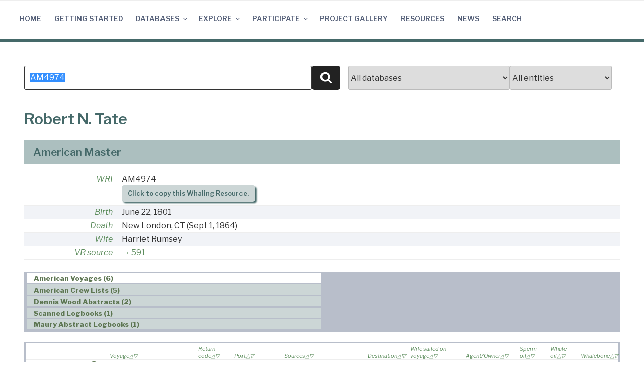

--- FILE ---
content_type: application/javascript; charset=utf-8
request_url: https://cdn.jsdelivr.net/npm/vega-lite@4.0.2?ver=6.7.4
body_size: 77343
content:
!function(e,t){"object"==typeof exports&&"undefined"!=typeof module?t(exports):"function"==typeof define&&define.amd?define(["exports"],t):t((e=e||self).vegaLite={})}(this,(function(e){"use strict";var t="4.0.2";function n(e,t,n){return e.fields=t||[],e.fname=n,e}function i(e){throw Error(e)}function r(e){var t,n,r,o=[],s=null,a=0,u=e.length,c="";function l(){o.push(c+e.substring(t,n)),c="",t=n+1}for(e+="",t=n=0;n<u;++n)if("\\"===(r=e[n]))c+=e.substring(t,n),t=++n;else if(r===s)l(),s=null,a=-1;else{if(s)continue;t===a&&'"'===r?(t=n+1,s=r):t===a&&"'"===r?(t=n+1,s=r):"."!==r||a?"["===r?(n>t&&l(),a=t=n+1):"]"===r&&(a||i("Access path missing open bracket: "+e),a>0&&l(),a=0,t=n+1):n>t?l():t=n+1}return a&&i("Access path missing closing bracket: "+e),s&&i("Access path missing closing quote: "+e),n>t&&(n++,l()),o}var o=Array.isArray;function s(e){return e===Object(e)}function a(e){return"string"==typeof e}function u(e){return o(e)?"["+e.map(u)+"]":s(e)||a(e)?JSON.stringify(e).replace("\u2028","\\u2028").replace("\u2029","\\u2029"):e}var c=[],l=(function(e,t){var i=r(e),o="return _["+i.map(u).join("][")+"];";n(Function("_",o),[e=1===i.length?i[0]:e],t||e)}("id"),n((function(e){return e}),c,"identity"));n((function(){return 0}),c,"zero"),n((function(){return 1}),c,"one"),n((function(){return!0}),c,"true"),n((function(){return!1}),c,"false");function d(e,t,n){var i=[t].concat([].slice.call(n));console[e].apply(console,i)}var f=0,p=1,g=2,h=3,m=4;function b(...e){return e.reduce((e,t)=>{for(var n in t)if("signals"===n)e.signals=y(e.signals,t.signals);else{var i="legend"===n?{layout:1}:"style"===n||null;v(e,n,t[n],i)}return e},{})}function v(e,t,n,i){var r,a;if(s(n)&&!o(n))for(r in a=s(e[t])?e[t]:e[t]={},n)i&&(!0===i||i[r])?v(a,r,n[r]):a[r]=n[r];else e[t]=n}function y(e,t){if(null==e)return t;const n={},i=[];function r(e){n[e.name]||(n[e.name]=1,i.push(e))}return t.forEach(r),e.forEach(r),i}function x(e){return null!=e?o(e)?e:[e]:[]}const A=Object.prototype.hasOwnProperty;function O(e,t){return A.call(e,t)}function w(e){return"boolean"==typeof e}function F(e){return"number"==typeof e}function C(e){for(var t={},n=0,i=e.length;n<i;++n)t[e[n]]=!0;return t}Array.prototype.flat||Object.defineProperty(Array.prototype,"flat",{configurable:!0,value:function e(){var t=isNaN(arguments[0])?1:Number(arguments[0]);return t?Array.prototype.reduce.call(this,(function(n,i){return Array.isArray(i)?n.push.apply(n,e.call(i,t-1)):n.push(i),n}),[]):Array.prototype.slice.call(this)},writable:!0}),Array.prototype.flatMap||Object.defineProperty(Array.prototype,"flatMap",{configurable:!0,value:function(e){return Array.prototype.map.apply(this,arguments).flat()},writable:!0});var j=function(e,t){return e(t={exports:{}},t.exports),t.exports}((function(e){var t=function(){function e(e,t){return null!=t&&e instanceof t}var t,n,i;try{t=Map}catch(e){t=function(){}}try{n=Set}catch(e){n=function(){}}try{i=Promise}catch(e){i=function(){}}function r(o,a,u,c,l){"object"==typeof a&&(u=a.depth,c=a.prototype,l=a.includeNonEnumerable,a=a.circular);var d=[],f=[],p="undefined"!=typeof Buffer;return void 0===a&&(a=!0),void 0===u&&(u=1/0),function o(u,g){if(null===u)return null;if(0===g)return u;var h,m;if("object"!=typeof u)return u;if(e(u,t))h=new t;else if(e(u,n))h=new n;else if(e(u,i))h=new i((function(e,t){u.then((function(t){e(o(t,g-1))}),(function(e){t(o(e,g-1))}))}));else if(r.__isArray(u))h=[];else if(r.__isRegExp(u))h=new RegExp(u.source,s(u)),u.lastIndex&&(h.lastIndex=u.lastIndex);else if(r.__isDate(u))h=new Date(u.getTime());else{if(p&&Buffer.isBuffer(u))return h=Buffer.allocUnsafe?Buffer.allocUnsafe(u.length):new Buffer(u.length),u.copy(h),h;e(u,Error)?h=Object.create(u):void 0===c?(m=Object.getPrototypeOf(u),h=Object.create(m)):(h=Object.create(c),m=c)}if(a){var b=d.indexOf(u);if(-1!=b)return f[b];d.push(u),f.push(h)}for(var v in e(u,t)&&u.forEach((function(e,t){var n=o(t,g-1),i=o(e,g-1);h.set(n,i)})),e(u,n)&&u.forEach((function(e){var t=o(e,g-1);h.add(t)})),u){var y;m&&(y=Object.getOwnPropertyDescriptor(m,v)),y&&null==y.set||(h[v]=o(u[v],g-1))}if(Object.getOwnPropertySymbols){var x=Object.getOwnPropertySymbols(u);for(v=0;v<x.length;v++){var A=x[v];(!(w=Object.getOwnPropertyDescriptor(u,A))||w.enumerable||l)&&(h[A]=o(u[A],g-1),w.enumerable||Object.defineProperty(h,A,{enumerable:!1}))}}if(l){var O=Object.getOwnPropertyNames(u);for(v=0;v<O.length;v++){var w,F=O[v];(w=Object.getOwnPropertyDescriptor(u,F))&&w.enumerable||(h[F]=o(u[F],g-1),Object.defineProperty(h,F,{enumerable:!1}))}}return h}(o,u)}function o(e){return Object.prototype.toString.call(e)}function s(e){var t="";return e.global&&(t+="g"),e.ignoreCase&&(t+="i"),e.multiline&&(t+="m"),t}return r.clonePrototype=function(e){if(null===e)return null;var t=function(){};return t.prototype=e,new t},r.__objToStr=o,r.__isDate=function(e){return"object"==typeof e&&"[object Date]"===o(e)},r.__isArray=function(e){return"object"==typeof e&&"[object Array]"===o(e)},r.__isRegExp=function(e){return"object"==typeof e&&"[object RegExp]"===o(e)},r.__getRegExpFlags=s,r}();e.exports&&(e.exports=t)})),D=function(e,t){t||(t={}),"function"==typeof t&&(t={cmp:t});var n,i="boolean"==typeof t.cycles&&t.cycles,r=t.cmp&&(n=t.cmp,function(e){return function(t,i){var r={key:t,value:e[t]},o={key:i,value:e[i]};return n(r,o)}}),o=[];return function e(t){if(t&&t.toJSON&&"function"==typeof t.toJSON&&(t=t.toJSON()),void 0!==t){if("number"==typeof t)return isFinite(t)?""+t:"null";if("object"!=typeof t)return JSON.stringify(t);var n,s;if(Array.isArray(t)){for(s="[",n=0;n<t.length;n++)n&&(s+=","),s+=e(t[n])||"null";return s+"]"}if(null===t)return"null";if(-1!==o.indexOf(t)){if(i)return JSON.stringify("__cycle__");throw new TypeError("Converting circular structure to JSON")}var a=o.push(t)-1,u=Object.keys(t).sort(r&&r(t));for(s="",n=0;n<u.length;n++){var c=u[n],l=e(t[c]);l&&(s&&(s+=","),s+=JSON.stringify(c)+":"+l)}return o.splice(a,1),"{"+s+"}"}}(e)};function E(e){return!!e.or}function S(e){return!!e.and}function k(e){return!!e.not}function $(e,t){return k(e)?{not:$(e.not,t)}:S(e)?{and:e.and.map(e=>$(e,t))}:E(e)?{or:e.or.map(e=>$(e,t))}:t(e)}const B=function e(t,n){if(t===n)return!0;if(t&&n&&"object"==typeof t&&"object"==typeof n){if(t.constructor!==n.constructor)return!1;var i,r,o;if(Array.isArray(t)){if((i=t.length)!=n.length)return!1;for(r=i;0!=r--;)if(!e(t[r],n[r]))return!1;return!0}if(t.constructor===RegExp)return t.source===n.source&&t.flags===n.flags;if(t.valueOf!==Object.prototype.valueOf)return t.valueOf()===n.valueOf();if(t.toString!==Object.prototype.toString)return t.toString()===n.toString();if((i=(o=Object.keys(t)).length)!==Object.keys(n).length)return!1;for(r=i;0!=r--;)if(!Object.prototype.hasOwnProperty.call(n,o[r]))return!1;for(r=i;0!=r--;){var s=o[r];if(!e(t[s],n[s]))return!1}return!0}return t!=t&&n!=n},N=j;function _(e,t){const n={};for(const i of t)O(e,i)&&(n[i]=e[i]);return n}function z(e,t){const n=Object.assign({},e);for(const e of t)delete n[e];return n}Set.prototype.toJSON=function(){return`Set(${[...this].map(e=>D(e)).join(",")})`};const T=D;function P(e){if(F(e))return e;const t=a(e)?e:D(e);if(t.length<250)return t;let n=0;for(let e=0;e<t.length;e++){n=(n<<5)-n+t.charCodeAt(e),n&=n}return n}function M(e){return!1===e||null===e}function U(e,t){return e.indexOf(t)>-1}function R(e,t){let n=0;for(const[i,r]of e.entries())if(t(r,i,n++))return!0;return!1}function L(e,t){let n=0;for(const[i,r]of e.entries())if(!t(r,i,n++))return!1;return!0}function W(e,t){for(const n of Object.keys(t))v(e,n,t[n],!0)}function q(e,t){const n=[],i={};let r;for(const o of e)r=t(o),r in i||(i[r]=1,n.push(o));return n}function I(e,t){for(const n of e)if(t.has(n))return!0;return!1}function H(e){const t=new Set;for(const n of e){const e=r(n).map((e,t)=>0===t?e:`[${e}]`);e.map((t,n)=>e.slice(0,n+1).join("")).forEach(e=>t.add(e))}return t}function G(e,t){return void 0===e||void 0===t||I(H(e),H(t))}const Y=Object.keys;function V(e){const t=[];for(const n in e)O(e,n)&&t.push(e[n]);return t}function J(e){return!0===e||!1===e}function Q(e){const t=e.replace(/\W/g,"_");return(e.match(/^\d+/)?"_":"")+t}function X(e,t){return k(e)?"!("+X(e.not,t)+")":S(e)?"("+e.and.map(e=>X(e,t)).join(") && (")+")":E(e)?"("+e.or.map(e=>X(e,t)).join(") || (")+")":t(e)}function Z(e,t){if(0===t.length)return!0;const n=t.shift();return Z(e[n],t)&&delete e[n],0===Y(e).length}function K(e){return e.charAt(0).toUpperCase()+e.substr(1)}function ee(e,t="datum"){const n=r(e),i=[];for(let e=1;e<=n.length;e++){const r=`[${n.slice(0,e).map(u).join("][")}]`;i.push(`${t}${r}`)}return i.join(" && ")}function te(e){return`${r(e).map(e=>ne(e,".","\\.")).join("\\.")}`}function ne(e,t,n){return e.replace(new RegExp(t.replace(/[-/\\^$*+?.()|[\]{}]/g,"\\$&"),"g"),n)}function ie(e){return`${r(e).join(".")}`}function re(e){return e?r(e).length:0}function oe(...e){for(const t of e)if(void 0!==t)return t}let se=42;function ae(e){return(e%360+360)%360}const ue="area",ce="bar",le="image",de="line",fe="point",pe="rect",ge="rule",he="text",me="tick",be="trail",ve="circle",ye="square",xe="geoshape";function Ae(e){return U(["line","area","trail"],e)}function Oe(e){return U(["rect","bar","image"],e)}const we=Y({area:1,bar:1,image:1,line:1,point:1,text:1,tick:1,trail:1,rect:1,geoshape:1,rule:1,circle:1,square:1});function Fe(e){return e.type}C(we);const Ce=["stroke","strokeWidth","strokeDash","strokeDashOffset","strokeOpacity","strokeJoin","strokeMiterLimit","fill","fillOpacity"],je=["filled","color","tooltip","invalid","timeUnitBandPosition","timeUnitBand"],De={binSpacing:1,continuousBandSize:5,timeUnitBandPosition:.5},Ee={binSpacing:0,continuousBandSize:5,timeUnitBandPosition:.5};function Se(e){return!!e.mark}class ke{constructor(e,t){this.name=e,this.run=t}hasMatchingType(e){return!!Se(e)&&(Fe(t=e.mark)?t.type:t)===this.name;var t}}
/*! *****************************************************************************
    Copyright (c) Microsoft Corporation. All rights reserved.
    Licensed under the Apache License, Version 2.0 (the "License"); you may not use
    this file except in compliance with the License. You may obtain a copy of the
    License at http://www.apache.org/licenses/LICENSE-2.0

    THIS CODE IS PROVIDED ON AN *AS IS* BASIS, WITHOUT WARRANTIES OR CONDITIONS OF ANY
    KIND, EITHER EXPRESS OR IMPLIED, INCLUDING WITHOUT LIMITATION ANY IMPLIED
    WARRANTIES OR CONDITIONS OF TITLE, FITNESS FOR A PARTICULAR PURPOSE,
    MERCHANTABLITY OR NON-INFRINGEMENT.

    See the Apache Version 2.0 License for specific language governing permissions
    and limitations under the License.
    ***************************************************************************** */function $e(e,t){var n={};for(var i in e)Object.prototype.hasOwnProperty.call(e,i)&&t.indexOf(i)<0&&(n[i]=e[i]);if(null!=e&&"function"==typeof Object.getOwnPropertySymbols){var r=0;for(i=Object.getOwnPropertySymbols(e);r<i.length;r++)t.indexOf(i[r])<0&&Object.prototype.propertyIsEnumerable.call(e,i[r])&&(n[i[r]]=e[i[r]])}return n}const Be={argmax:1,argmin:1,average:1,count:1,distinct:1,max:1,mean:1,median:1,min:1,missing:1,q1:1,q3:1,ci0:1,ci1:1,stderr:1,stdev:1,stdevp:1,sum:1,valid:1,values:1,variance:1,variancep:1},Ne={count:1,min:1,max:1};function _e(e){return!!e&&!!e.argmin}function ze(e){return!!e&&!!e.argmax}function Te(e){return a(e)&&!!Be[e]}const Pe=["count","valid","missing","distinct"];function Me(e){return a(e)&&U(Pe,e)}const Ue=["count","sum","distinct","valid","missing"],Re=C(["mean","average","median","q1","q3","min","max"]),Le="row",We="column",qe="facet",Ie="x",He="y",Ge="x2",Ye="y2",Ve="latitude",Je="longitude",Qe="latitude2",Xe="longitude2",Ze="color",Ke="fill",et="stroke",tt="shape",nt="size",it="opacity",rt="fillOpacity",ot="strokeOpacity",st="strokeWidth",at="text",ut="order",ct="detail",lt="key",dt="tooltip",ft="href",pt="url";const gt={longitude:1,longitude2:1,latitude:1,latitude2:1};const ht=Y(gt),mt=Object.assign(Object.assign(Object.assign({},{x:1,y:1,x2:1,y2:1}),gt),{color:1,fill:1,stroke:1,opacity:1,fillOpacity:1,strokeOpacity:1,strokeWidth:1,size:1,shape:1,order:1,text:1,detail:1,key:1,tooltip:1,href:1,url:1});function bt(e){return"color"===e||"fill"===e||"stroke"===e}const vt={row:1,column:1,facet:1},yt=Y(vt),xt=Object.assign(Object.assign({},mt),vt),At=Y(xt),Ot=$e(xt,["order","detail","tooltip"]),wt=$e(Ot,["row","column","facet"]);function Ft(e){return!!wt[e]}function Ct(e){return!!xt[e]}const jt=["x2","y2","latitude2","longitude2"];function Dt(e){return Et(e)!==e}function Et(e){switch(e){case"x2":return"x";case"y2":return"y";case"latitude2":return"latitude";case"longitude2":return"longitude"}return e}function St(e){switch(e){case"x":return"x2";case"y":return"y2";case"latitude":return"latitude2";case"longitude":return"longitude2"}}const kt=$e(mt,["x","y","x2","y2","latitude","longitude","latitude2","longitude2"]),$t=Y(kt),Bt={x:1,y:1},Nt=Y(Bt);function _t(e){return"x"===e?"width":"height"}function zt(e){return"width"===e?"x":"y"}const Tt=$e(kt,["text","tooltip","href","url","detail","key","order"]),Pt=Y(Tt);const Mt=Object.assign(Object.assign({},Bt),Tt),Ut=Y(Mt);function Rt(e){return!!Mt[e]}function Lt(e,t){return function(e){switch(e){case Ze:case Ke:case et:case ct:case lt:case dt:case ft:case ut:case it:case rt:case ot:case st:case qe:case Le:case We:return Wt;case Ie:case He:case Ve:case Je:return qt;case Ge:case Ye:case Qe:case Xe:return{area:"always",bar:"always",image:"always",rect:"always",rule:"always",circle:"binned",point:"binned",square:"binned",tick:"binned",line:"binned",trail:"binned"};case nt:return{point:"always",tick:"always",rule:"always",circle:"always",square:"always",bar:"always",text:"always",line:"always",trail:"always"};case tt:return{point:"always",geoshape:"always"};case at:return{text:"always"};case pt:return{image:"always"}}}(e)[t]}const Wt={area:"always",bar:"always",circle:"always",geoshape:"always",image:"always",line:"always",rule:"always",point:"always",rect:"always",square:"always",trail:"always",text:"always",tick:"always"},qt=$e(Wt,["geoshape"]);function It(e){switch(e){case Ie:case He:case nt:case st:case it:case rt:case ot:case Ge:case Ye:return;case qe:case Le:case We:case tt:case at:case dt:case ft:case pt:return"discrete";case Ze:case Ke:case et:return"flexible";case Ve:case Je:case Qe:case Xe:case ct:case lt:case ut:return}}const Ht=Object.freeze({__proto__:null,invalidSpec:function(e){return`Invalid specification ${JSON.stringify(e)}. Make sure the specification includes at least one of the following properties: "mark", "layer", "facet", "hconcat", "vconcat", "concat", or "repeat".`},FIT_NON_SINGLE:'Autosize "fit" only works for single views and layered views.',containerSizeNonSingle:function(e){return`${"width"==e?"Width":"Height"} "container" only works for single views and layered views.`},containerSizeNotCompatibleWithAutosize:function(e){return`${"width"==e?"Width":"Height"} "container" only works well with autosize "fit" or "fit-x".`},droppingFit:function(e){return e?`Dropping "fit-${e}" because spec has discrete ${_t(e)}.`:'Dropping "fit" because spec has discrete size.'},cannotProjectOnChannelWithoutField:function(e){return`Cannot project a selection on encoding channel "${e}", which has no field.`},cannotProjectAggregate:function(e,t){return`Cannot project a selection on encoding channel "${e}" as it uses an aggregate function ("${t}").`},nearestNotSupportForContinuous:function(e){return`The "nearest" transform is not supported for ${e} marks.`},selectionNotSupported:function(e){return`Selection not supported for ${e} yet.`},selectionNotFound:function(e){return`Cannot find a selection named "${e}".`},SCALE_BINDINGS_CONTINUOUS:"Scale bindings are currently only supported for scales with unbinned, continuous domains.",LEGEND_BINDINGS_PROJECT_LENGTH:"Legend bindings are only supported for selections over an individual field or encoding channel.",noSameUnitLookup:function(e){return`Cannot define and lookup the "${e}" selection in the same view. `+"Try moving the lookup into a second, layered view?"},noSuchRepeatedValue:function(e){return`Unknown repeated value "${e}".`},columnsNotSupportByRowCol:function(e){return`The "columns" property cannot be used when "${e}" has nested row/column.`},CONCAT_CANNOT_SHARE_AXIS:"Axes cannot be shared in concatenated views yet (https://github.com/vega/vega-lite/issues/2415).",REPEAT_CANNOT_SHARE_AXIS:"Axes cannot be shared in repeated views yet (https://github.com/vega/vega-lite/issues/2415).",unrecognizedParse:function(e){return`Unrecognized parse "${e}".`},differentParse:function(e,t,n){return`An ancestor parsed field "${e}" as ${n} but a child wants to parse the field as ${t}.`},invalidTransformIgnored:function(e){return`Ignoring an invalid transform: ${T(e)}.`},NO_FIELDS_NEEDS_AS:'If "from.fields" is not specified, "as" has to be a string that specifies the key to be used for the data from the secondary source.',encodingOverridden:function(e){return`Layer's shared ${e.join(",")} channel ${1===e.length?"is":"are"} overriden.`},projectionOverridden:function(e){const{parentProjection:t,projection:n}=e;return`Layer's shared projection ${T(t)} is overridden by a child projection ${T(n)}.`},primitiveChannelDef:function(e,t,n){return`Channel ${e} is a ${t}. Converted to {value: ${T(n)}}.`},invalidFieldType:function(e){return`Invalid field type "${e}".`},nonZeroScaleUsedWithLengthMark:function(e,t,n){return`A ${n.scaleType?`${n.scaleType} scale`:n.zeroFalse?"scale with zero=false":"scale with custom domain that excludes zero"} is used to encode ${e}'s ${t}. This can be misleading as the ${"x"===t?"width":"height"} of the ${e} can be arbitrary based on the scale domain. You may want to use point mark instead.`},invalidFieldTypeForCountAggregate:function(e,t){return`Invalid field type "${e}" for aggregate: "${t}", using "quantitative" instead.`},invalidAggregate:function(e){return`Invalid aggregation operator "${e}".`},missingFieldType:function(e,t){return`Missing type for channel "${e}", using "${t}" instead.`},droppingColor:function(e,t){const{fill:n,stroke:i}=t;return`Dropping color ${e} as the plot also has ${n&&i?"fill and stroke":n?"fill":"stroke"}.`},emptyFieldDef:function(e,t){return`Dropping ${T(e)} from channel "${t}" since it does not contain data field or value.`},latLongDeprecated:function(e,t,n){return`${e}-encoding with type ${t} is deprecated. Replacing with ${n}-encoding.`},LINE_WITH_VARYING_SIZE:"Line marks cannot encode size with a non-groupby field. You may want to use trail marks instead.",incompatibleChannel:function(e,t,n){return`${e} dropped as it is incompatible with "${t}"${n?` when ${n}`:""}.`},invalidEncodingChannel:function(e){return`${e}-encoding is dropped as ${e} is not a valid encoding channel.`},facetChannelShouldBeDiscrete:function(e){return`${e} encoding should be discrete (ordinal / nominal / binned).`},facetChannelDropped:function(e){return`Facet encoding dropped as ${e.join(" and ")} ${e.length>1?"are":"is"} also specified.`},discreteChannelCannotEncode:function(e,t){return`Using discrete channel "${e}" to encode "${t}" field can be misleading as it does not encode ${"ordinal"===t?"order":"magnitude"}.`},lineWithRange:function(e,t){return`Line mark is for continuous lines and thus cannot be used with ${e&&t?"x2 and y2":e?"x2":"y2"}. We will use the rule mark (line segments) instead.`},orientOverridden:function(e,t){return`Specified orient "${e}" overridden with "${t}".`},CANNOT_UNION_CUSTOM_DOMAIN_WITH_FIELD_DOMAIN:"Custom domain scale cannot be unioned with default field-based domain.",RANGE_STEP_DEPRECATED:'Scale\'s "rangeStep" is deprecated and will be removed in Vega-Lite 5.0. Please use "width"/"height": {"step": ...} instead. See https://vega.github.io/vega-lite/docs/size.html.',cannotUseScalePropertyWithNonColor:function(e){return`Cannot use the scale property "${e}" with non-color channel.`},unaggregateDomainHasNoEffectForRawField:function(e){return`Using unaggregated domain with raw field has no effect (${T(e)}).`},unaggregateDomainWithNonSharedDomainOp:function(e){return`Unaggregated domain not applicable for "${e}" since it produces values outside the origin domain of the source data.`},unaggregatedDomainWithLogScale:function(e){return`Unaggregated domain is currently unsupported for log scale (${T(e)}).`},cannotApplySizeToNonOrientedMark:function(e){return`Cannot apply size to non-oriented mark "${e}".`},scaleTypeNotWorkWithChannel:function(e,t,n){return`Channel "${e}" does not work with "${t}" scale. We are using "${n}" scale instead.`},scaleTypeNotWorkWithFieldDef:function(e,t){return`FieldDef does not work with "${e}" scale. We are using "${t}" scale instead.`},scalePropertyNotWorkWithScaleType:function(e,t,n){return`${n}-scale's "${t}" is dropped as it does not work with ${e} scale.`},scaleTypeNotWorkWithMark:function(e,t){return`Scale type "${t}" does not work with mark "${e}".`},stepDropped:function(e){return`The step for "${e}" is dropped because the ${"width"===e?"x":"y"} is continuous.`},mergeConflictingProperty:function(e,t,n,i){return`Conflicting ${t.toString()} property "${e.toString()}" (${T(n)} and ${T(i)}). Using ${T(n)}.`},mergeConflictingDomainProperty:function(e,t,n,i){return`Conflicting ${t.toString()} property "${e.toString()}" (${T(n)} and ${T(i)}). Using the union of the two domains.`},independentScaleMeansIndependentGuide:function(e){return`Setting the scale to be independent for "${e}" means we also have to set the guide (axis or legend) to be independent.`},domainSortDropped:function(e){return`Dropping sort property ${T(e)} as unioned domains only support boolean or op "count", "min", and "max".`},UNABLE_TO_MERGE_DOMAINS:"Unable to merge domains.",MORE_THAN_ONE_SORT:"Domains that should be unioned has conflicting sort properties. Sort will be set to true.",INVALID_CHANNEL_FOR_AXIS:"Invalid channel for axis.",cannotStackRangedMark:function(e){return`Cannot stack "${e}" if there is already "${e}2".`},cannotStackNonLinearScale:function(e){return`Cannot stack non-linear scale (${e}).`},stackNonSummativeAggregate:function(e){return`Stacking is applied even though the aggregate function is non-summative ("${e}").`},invalidTimeUnit:function(e,t){return`Invalid ${e}: ${T(t)}.`},dayReplacedWithDate:function(e){return`Time unit "${e}" is not supported. We are replacing it with ${ne(e,"day","date")}.`},droppedDay:function(e){return`Dropping day from datetime ${T(e)} as day cannot be combined with other units.`},errorBarCenterAndExtentAreNotNeeded:function(e,t){return`${t?"extent ":""}${t&&e?"and ":""}${e?"center ":""}${t&&e?"are ":"is "}not needed when data are aggregated.`},errorBarCenterIsUsedWithWrongExtent:function(e,t,n){return`${e} is not usually used with ${t} for ${n}.`},errorBarContinuousAxisHasCustomizedAggregate:function(e,t){return`Continuous axis should not have customized aggregation function ${e}; ${t} already agregates the axis.`},errorBarCenterIsNotNeeded:function(e,t){return`Center is not needed to be specified in ${t} when extent is ${e}.`},errorBand1DNotSupport:function(e){return`1D error band does not support ${e}.`},channelRequiredForBinned:function(e){return`Channel ${e} is required for "binned" bin.`},domainRequiredForThresholdScale:function(e){return`Domain for ${e} is required for threshold scale.`}}),Gt=(Vt=g||f,{level:function(e){return arguments.length?(Vt=+e,this):Vt},error:function(){return Vt>=p&&d(Yt||"error","ERROR",arguments),this},warn:function(){return Vt>=g&&d(Yt||"warn","WARN",arguments),this},info:function(){return Vt>=h&&d(Yt||"log","INFO",arguments),this},debug:function(){return Vt>=m&&d(Yt||"log","DEBUG",arguments),this}});var Yt,Vt;let Jt=Gt;function Qt(...e){Jt.warn(...e)}const Xt=2006;function Zt(e){return!!(e&&(e.year||e.quarter||e.month||e.date||e.day||e.hours||e.minutes||e.seconds||e.milliseconds))}const Kt=["january","february","march","april","may","june","july","august","september","october","november","december"],en=Kt.map(e=>e.substr(0,3)),tn=["sunday","monday","tuesday","wednesday","thursday","friday","saturday"],nn=tn.map(e=>e.substr(0,3));function rn(e,t=!1,n=!1){const i=[];if(t&&void 0!==e.day&&Y(e).length>1&&(Qt(Ht.droppedDay(e)),delete(e=N(e)).day),void 0!==e.year?i.push(e.year):void 0!==e.day?i.push(Xt):i.push(0),void 0!==e.month){const n=t?function(e){if(F(e))return(e-1).toString();{const t=e.toLowerCase(),n=Kt.indexOf(t);if(-1!==n)return n+"";const i=t.substr(0,3),r=en.indexOf(i);if(-1!==r)return r+"";throw new Error(Ht.invalidTimeUnit("month",e))}}(e.month):e.month;i.push(n)}else if(void 0!==e.quarter){const n=t?function(e){if(F(e))return e>4&&Qt(Ht.invalidTimeUnit("quarter",e)),(e-1).toString();throw new Error(Ht.invalidTimeUnit("quarter",e))}(e.quarter):e.quarter;i.push(n+"*3")}else i.push(0);if(void 0!==e.date)i.push(e.date);else if(void 0!==e.day){const n=t?function(e){if(F(e))return e%7+"";{const t=e.toLowerCase(),n=tn.indexOf(t);if(-1!==n)return n+"";const i=t.substr(0,3),r=nn.indexOf(i);if(-1!==r)return r+"";throw new Error(Ht.invalidTimeUnit("day",e))}}(e.day):e.day;i.push(n+"+1")}else i.push(1);for(const t of["hours","minutes","seconds","milliseconds"]){const n=e[t];i.push(void 0===n?0:n)}const r=i.join(", ");return n?e.utc?new Function(`return +new Date(Date.UTC(${r}))`)():new Function(`return +new Date(${r})`)():e.utc?`utc(${r})`:`datetime(${r})`}var on;!function(e){e.YEAR="year",e.MONTH="month",e.DAY="day",e.DATE="date",e.HOURS="hours",e.MINUTES="minutes",e.SECONDS="seconds",e.MILLISECONDS="milliseconds",e.YEARMONTH="yearmonth",e.YEARMONTHDATE="yearmonthdate",e.YEARMONTHDATEHOURS="yearmonthdatehours",e.YEARMONTHDATEHOURSMINUTES="yearmonthdatehoursminutes",e.YEARMONTHDATEHOURSMINUTESSECONDS="yearmonthdatehoursminutesseconds",e.MONTHDATE="monthdate",e.MONTHDATEHOURS="monthdatehours",e.HOURSMINUTES="hoursminutes",e.HOURSMINUTESSECONDS="hoursminutesseconds",e.MINUTESSECONDS="minutesseconds",e.SECONDSMILLISECONDS="secondsmilliseconds",e.QUARTER="quarter",e.YEARQUARTER="yearquarter",e.QUARTERMONTH="quartermonth",e.YEARQUARTERMONTH="yearquartermonth",e.UTCYEAR="utcyear",e.UTCMONTH="utcmonth",e.UTCDAY="utcday",e.UTCDATE="utcdate",e.UTCHOURS="utchours",e.UTCMINUTES="utcminutes",e.UTCSECONDS="utcseconds",e.UTCMILLISECONDS="utcmilliseconds",e.UTCYEARMONTH="utcyearmonth",e.UTCYEARMONTHDATE="utcyearmonthdate",e.UTCYEARMONTHDATEHOURS="utcyearmonthdatehours",e.UTCYEARMONTHDATEHOURSMINUTES="utcyearmonthdatehoursminutes",e.UTCYEARMONTHDATEHOURSMINUTESSECONDS="utcyearmonthdatehoursminutesseconds",e.UTCMONTHDATE="utcmonthdate",e.UTCMONTHDATEHOURS="utcmonthdatehours",e.UTCHOURSMINUTES="utchoursminutes",e.UTCHOURSMINUTESSECONDS="utchoursminutesseconds",e.UTCMINUTESSECONDS="utcminutesseconds",e.UTCSECONDSMILLISECONDS="utcsecondsmilliseconds",e.UTCQUARTER="utcquarter",e.UTCYEARQUARTER="utcyearquarter",e.UTCQUARTERMONTH="utcquartermonth",e.UTCYEARQUARTERMONTH="utcyearquartermonth"}(on||(on={}));const sn={year:1,quarter:1,month:1,day:1,date:1,hours:1,minutes:1,seconds:1,milliseconds:1},an=Y(sn);const un={utcyear:1,utcquarter:1,utcmonth:1,utcday:1,utcdate:1,utchours:1,utcminutes:1,utcseconds:1,utcmilliseconds:1};const cn={utcyearquarter:1,utcyearquartermonth:1,utcyearmonth:1,utcyearmonthdate:1,utcyearmonthdatehours:1,utcyearmonthdatehoursminutes:1,utcyearmonthdatehoursminutesseconds:1,utcquartermonth:1,utcmonthdate:1,utcmonthdatehours:1,utchoursminutes:1,utchoursminutesseconds:1,utcminutesseconds:1,utcsecondsmilliseconds:1},ln=Object.assign(Object.assign({},un),cn);Object.assign(Object.assign(Object.assign(Object.assign({},sn),un),{yearquarter:1,yearquartermonth:1,yearmonth:1,yearmonthdate:1,yearmonthdatehours:1,yearmonthdatehoursminutes:1,yearmonthdatehoursminutesseconds:1,quartermonth:1,monthdate:1,monthdatehours:1,hoursminutes:1,hoursminutesseconds:1,minutesseconds:1,secondsmilliseconds:1}),cn);const dn={"year-month":"%b %Y ","year-month-date":"%b %d, %Y "};function fn(e){return an.reduce((t,n)=>pn(e,n)?[...t,n]:t,[])}function pn(e,t){const n=e.indexOf(t);return n>-1&&(t!==on.SECONDS||0===n||"i"!==e.charAt(n-1))}function gn(e,t,{end:n}={end:!1}){const i=ee(t),r=ln[e]?"utc":"";let o;const s=an.reduce((t,n)=>(pn(e,n)&&(t[n]=function(e){return e===on.QUARTER?`(${r}quarter(${i})-1)`:`${r}${e}(${i})`}(n),o=n),t),{});return n&&(s[o]+="+1"),rn(s)}function hn(e,t,n){if(!e)return;const i=function(e){if(!e)return;const t=fn(e);return`timeUnitSpecifier(${D(t)}, ${D(dn)})`}(e);return n?`utcFormat(${t}, ${i})`:`timeFormat(${t}, ${i})`}function mn(e){return"day"!==e&&e.indexOf("day")>=0?(Qt(Ht.dayReplacedWithDate(e)),ne(e,"day","date")):e}function bn(e){return e&&!!e.field&&void 0!==e.equal}function vn(e){return e&&!!e.field&&void 0!==e.lt}function yn(e){return e&&!!e.field&&void 0!==e.lte}function xn(e){return e&&!!e.field&&void 0!==e.gt}function An(e){return e&&!!e.field&&void 0!==e.gte}function On(e){return!!(e&&e.field&&o(e.range)&&2===e.range.length)}function wn(e){return e&&!!e.field&&(o(e.oneOf)||o(e.in))}function Fn(e){return wn(e)||bn(e)||On(e)||vn(e)||xn(e)||yn(e)||An(e)}function Cn(e,t){return or(e,{timeUnit:t,time:!0})}function jn(e,t=!0){const{field:n,timeUnit:i}=e,r=i?"time("+gn(i,n)+")":Wi(e,{expr:"datum"});if(bn(e))return r+"==="+Cn(e.equal,i);if(vn(e)){return`${r}<${Cn(e.lt,i)}`}if(xn(e)){return`${r}>${Cn(e.gt,i)}`}if(yn(e)){return`${r}<=${Cn(e.lte,i)}`}if(An(e)){return`${r}>=${Cn(e.gte,i)}`}if(wn(e))return`indexof([${function(e,t){return e.map(e=>Cn(e,t))}(e.oneOf,i).join(",")}], ${r}) !== -1`;if(function(e){return e&&!!e.field&&void 0!==e.valid}(e))return Dn(r,e.valid);if(On(e)){const n=e.range[0],o=e.range[1];if(null!==n&&null!==o&&t)return"inrange("+r+", ["+Cn(n,i)+", "+Cn(o,i)+"])";const s=[];return null!==n&&s.push(`${r} >= ${Cn(n,i)}`),null!==o&&s.push(`${r} <= ${Cn(o,i)}`),s.length>0?s.join(" && "):"true"}throw new Error(`Invalid field predicate: ${JSON.stringify(e)}`)}function Dn(e,t=!0){return t?`isValid(${e}) && isFinite(+${e})`:`!isValid(${e}) || !isFinite(+${e})`}function En(e){return Fn(e)&&e.timeUnit?Object.assign(Object.assign({},e),{timeUnit:mn(e.timeUnit)}):e}const Sn={quantitative:1,ordinal:1,temporal:1,nominal:1,geojson:1},kn="quantitative",$n="ordinal",Bn="temporal",Nn="nominal",_n="geojson";var zn;!function(e){e.LINEAR="linear",e.LOG="log",e.POW="pow",e.SQRT="sqrt",e.SYMLOG="symlog",e.TIME="time",e.UTC="utc",e.QUANTILE="quantile",e.QUANTIZE="quantize",e.THRESHOLD="threshold",e.BIN_ORDINAL="bin-ordinal",e.ORDINAL="ordinal",e.POINT="point",e.BAND="band"}(zn||(zn={}));const Tn={linear:"numeric",log:"numeric",pow:"numeric",sqrt:"numeric",symlog:"numeric",time:"time",utc:"time",ordinal:"ordinal","bin-ordinal":"bin-ordinal",point:"ordinal-position",band:"ordinal-position",quantile:"discretizing",quantize:"discretizing",threshold:"discretizing"},Pn=Y(Tn);function Mn(e,t){const n=Tn[e],i=Tn[t];return n===i||"ordinal-position"===n&&"time"===i||"ordinal-position"===i&&"time"===n}const Un={linear:0,log:1,pow:1,sqrt:1,symlog:1,time:0,utc:0,point:10,band:11,ordinal:0,"bin-ordinal":0,quantile:0,quantize:0,threshold:0};function Rn(e){return Un[e]}const Ln=["linear","log","pow","sqrt","symlog","time","utc"],Wn=C(Ln),qn=C(["quantile","quantize","threshold"]),In=C(Ln.concat(["quantile","quantize","threshold"])),Hn=C(["ordinal","bin-ordinal","point","band"]);function Gn(e){return e in Hn}function Yn(e){return e in In}function Vn(e){return e in Wn}function Jn(e){return e in qn}function Qn(e){var t;return null===(t=e)||void 0===t?void 0:t.selection}const Xn=$e({type:1,domain:1,align:1,range:1,scheme:1,bins:1,reverse:1,round:1,clamp:1,nice:1,base:1,exponent:1,constant:1,interpolate:1,zero:1,padding:1,paddingInner:1,paddingOuter:1},["type","domain","range","scheme"]),Zn=Y(Xn);!function(){var e;const t={};for(const n of At)for(const i of Y(Sn))for(const r of Pn){const o=ii(n,i);ni(n,r)&&ti(r,i)&&(t[o]=null!=(e=t[o])?e:[],t[o].push(r))}}();function Kn(e,t){switch(t){case"type":case"domain":case"reverse":case"range":return!0;case"scheme":case"interpolate":return!U(["point","band","identity"],e);case"bins":return!U(["point","band","identity","ordinal"],e);case"round":return Vn(e)||"band"===e||"point"===e;case"padding":return Vn(e)||U(["point","band"],e);case"paddingOuter":case"align":return U(["point","band"],e);case"paddingInner":return"band"===e;case"clamp":return Vn(e);case"nice":return Vn(e)||"quantize"===e||"threshold"===e;case"exponent":return"pow"===e;case"base":return"log"===e;case"constant":return"symlog"===e;case"zero":return Yn(e)&&!U(["log","time","utc","threshold","quantile"],e)}}function ei(e,t){switch(t){case"interpolate":case"scheme":return bt(e)?void 0:Ht.cannotUseScalePropertyWithNonColor(e);case"align":case"type":case"bins":case"domain":case"range":case"base":case"exponent":case"constant":case"nice":case"padding":case"paddingInner":case"paddingOuter":case"reverse":case"round":case"clamp":case"zero":return}}function ti(e,t){return U([$n,Nn],t)?void 0===e||Gn(e):t===Bn?U([zn.TIME,zn.UTC,void 0],e):t!==kn||U([zn.LOG,zn.POW,zn.SQRT,zn.SYMLOG,zn.QUANTILE,zn.QUANTIZE,zn.THRESHOLD,zn.LINEAR,void 0],e)}function ni(e,t){switch(e){case Ie:case He:return Vn(t)||U(["band","point"],t);case nt:case st:case it:case rt:case ot:return Vn(t)||Jn(t)||U(["band","point"],t);case Ze:case Ke:case et:return"band"!==t;case tt:return"ordinal"===t}return!1}function ii(e,t){return e+"_"+t}function ri(e){const{anchor:t,frame:n,offset:i,orient:r,color:o}=e,s=$e(e,["anchor","frame","offset","orient","color"]);return{mark:Object.assign(Object.assign({},s),o?{fill:o}:{}),nonMark:Object.assign(Object.assign(Object.assign(Object.assign({},t?{anchor:t}:{}),n?{frame:n}:{}),i?{offset:i}:{}),r?{orient:r}:{})}}function oi(e){return a(e)||o(e)&&a(e[0])}const si=" – ";function ai(e){var t;return[].concat(e.type,null!=(t=e.style)?t:[])}function ui(e,t,n){return oe(t[e],ci(e,t,n))}function ci(e,t,n,{vgChannel:i}={}){return oe(i?li(e,t,n.style):void 0,li(e,t,n.style),i?n[t.type][i]:void 0,n[t.type][e],i?n.mark[i]:n.mark[e])}function li(e,t,n){const i=ai(t);let r;for(const t of i){const i=n[t],o=e;i&&void 0!==i[o]&&(r=i[o])}return r}function di(e,t,n,i){if(rr(e)){const r=Ui(e)&&e.scale&&e.scale.type===zn.UTC;return{signal:mi(Wi(e,{expr:n}),e.timeUnit,t,i.timeFormat,r,!0)}}{const r=fi(e,t,i);if(cr(e.bin)){return{signal:hi(Wi(e,{expr:n}),Wi(e,{expr:n,binSuffix:"end"}),r,i)}}return"quantitative"===e.type||r?{signal:`${pi(Wi(e,{expr:n,binSuffix:"range"}),r)}`}:{signal:`''+${Wi(e,{expr:n})}`}}}function fi(e,t,n){return t||(e.type===kn?n.numberFormat:void 0)}function pi(e,t){return`format(${e}, "${t||""}")`}function gi(e,t,n){return pi(e,null!=t?t:n.numberFormat)}function hi(e,t,n,i){return`${Dn(e,!1)} ? "null" : ${gi(e,n,i)} + "${si}" + ${gi(t,n,i)}`}function mi(e,t,n,i,r,o=!1){return!t||n?(n=null!=n?n:i)||o?`${r?"utc":"time"}Format(${e}, '${n}')`:void 0:hn(t,e,r)}function bi(e,t){return x(e).reduce((e,n)=>{var i;return e.field.push(Wi(n,t)),e.order.push(null!=(i=n.sort)?i:"ascending"),e},{field:[],order:[]})}function vi(e,t){const n=[...e];return t.forEach(e=>{for(const t of n)if(B(t,e))return;n.push(e)}),n}function yi(e,t){return B(e,t)||!t?e:e?[...x(e),...x(t)].join(", "):t}function xi(e,t){const n=e.value,i=t.value;if(null==n||null===i)return{explicit:e.explicit,value:null};if(oi(n)&&oi(i))return{explicit:e.explicit,value:yi(n,i)};if(!oi(n)&&!oi(i))return{explicit:e.explicit,value:vi(n,i)};throw new Error("It should never reach here")}const Ai="mean",Oi={x:1,y:1,color:1,fill:1,stroke:1,strokeWidth:1,size:1,shape:1,fillOpacity:1,strokeOpacity:1,opacity:1,text:1};function wi(e){return!!Oi[e]}function Fi(e){return!!e&&!!e.encoding}function Ci(e){return!(!e||"count"!==e.op&&!e.field)}function ji(e){return!!e&&o(e)}function Di(e){return!!e.row||!!e.column}function Ei(e){return void 0!==e.facet}function Si(e){const{field:t,timeUnit:n,bin:i,aggregate:r}=e;return Object.assign(Object.assign(Object.assign(Object.assign({},n?{timeUnit:n}:{}),i?{bin:i}:{}),r?{aggregate:r}:{}),{field:t})}function ki(e){return Ti(e)&&!!e.sort}function $i(e,t,n,i,r,{isMidPoint:o}={}){const{timeUnit:s,bin:a}=t;if(U(["x","y"],e)){if(Ri(t)&&void 0!==t.band)return t.band;if(s&&!n)return o?ci("timeUnitBandPosition",i,r):Oe(i.type)?ci("timeUnitBand",i,r):0;if(cr(a))return Oe(i.type)&&!o?1:.5}}function Bi(e,t,n,i,r){return!!(cr(t.bin)||t.timeUnit&&Ti(t)&&"temporal"===t.type)&&!!$i(e,t,n,i,r)}function Ni(e){return!!e&&!!e.condition}function _i(e){return!!e&&!!e.condition&&!o(e.condition)&&zi(e.condition)}function zi(e){return!(!e||!e.field&&"count"!==e.aggregate)}function Ti(e){return!!e&&(!!e.field&&!!e.type||"count"===e.aggregate)}function Pi(e){return zi(e)&&a(e.field)}function Mi(e){return e&&"value"in e&&void 0!==e.value}function Ui(e){return!(!e||!e.scale&&!e.sort)}function Ri(e){return!(!e||!e.axis&&!e.stack&&!e.impute&&void 0===e.band)}function Li(e){return!!e&&!!e.format}function Wi(e,t={}){var n,i,o;let s=e.field;const a=t.prefix;let c=t.suffix,l="";if(function(e){return"count"===e.aggregate}(e))s=function(e){return function(e){return 0===e.indexOf("__")}(e)?e:`__${e}`}("count");else{let r;if(!t.nofn)if(function(e){return!!e.op}(e))r=e.op;else{const{bin:a,aggregate:u,timeUnit:d}=e;cr(a)?(r=ur(a),c=(null!=(n=t.binSuffix)?n:"")+(null!=(i=t.suffix)?i:"")):u?ze(u)?(l=`.${s}`,s=`argmax_${u.argmax}`):_e(u)?(l=`.${s}`,s=`argmin_${u.argmin}`):r=String(u):d&&(r=String(d),c=(!U(["range","mid"],t.binSuffix)&&t.binSuffix||"")+(null!=(o=t.suffix)?o:""))}r&&(s=s?`${r}_${s}`:r)}return c&&(s=`${s}_${c}`),a&&(s=`${a}_${s}`),t.forAs?s:t.expr?function(e,t="datum"){return`${t}[${u(r(e).join("."))}]`}(s,t.expr)+l:te(s)+l}function qi(e){switch(e.type){case"nominal":case"ordinal":case"geojson":return!0;case"quantitative":return!!e.bin;case"temporal":return!1}throw new Error(Ht.invalidFieldType(e.type))}function Ii(e){return!qi(e)}const Hi=(e,t)=>{switch(t.fieldTitle){case"plain":return e.field;case"functional":return function(e){const{aggregate:t,bin:n,timeUnit:i,field:r}=e;if(ze(t))return`${r} for argmax(${t.argmax})`;if(_e(t))return`${r} for argmin(${t.argmin})`;const o=t||i||cr(n)&&"bin";return o?o.toUpperCase()+"("+r+")":r}(e);default:return function(e,t){const{field:n,bin:i,timeUnit:r,aggregate:o}=e;if("count"===o)return t.countTitle;if(cr(i))return`${n} (binned)`;if(r){return`${n} (${fn(r).join("-")})`}return o?ze(o)?`${n} for max ${o.argmax}`:_e(o)?`${n} for min ${o.argmin}`:`${K(o)} of ${n}`:n}(e,t)}};let Gi=Hi;function Yi(e){Gi=e}function Vi(e,t,{allowDisabling:n,includeDefault:i=!0}){var r,o;const s=(null!=(r=Ji(e))?r:{}).title,a=i?Qi(e,t):void 0;return n?oe(s,e.title,a):null!=(o=null!=s?s:e.title)?o:a}function Ji(e){return Ri(e)&&e.axis?e.axis:(t=e)&&t.legend&&e.legend?e.legend:function(e){return!!e&&!!e.header}(e)&&e.header?e.header:void 0;var t}function Qi(e,t){return Gi(e,t)}function Xi(e){var t;if(Li(e)&&e.format)return e.format;return(null!=(t=Ji(e))?t:{}).format}function Zi(e){return zi(e)?e:_i(e)?e.condition:void 0}function Ki(e){return zi(e)?e:_i(e)?e.condition:void 0}function er(e,t){if(a(e)||F(e)||w(e)){const n=a(e)?"string":F(e)?"number":"boolean";return Qt(Ht.primitiveChannelDef(t,n,e)),{value:e}}return zi(e)?tr(e,t):_i(e)?Object.assign(Object.assign({},e),{condition:tr(e.condition,t)}):e}function tr(e,t){const{aggregate:n,timeUnit:i,bin:r,field:o}=e,s=Object.assign({},e);if(!n||Te(n)||ze(n)||_e(n)||(Qt(Ht.invalidAggregate(n)),delete s.aggregate),i&&(s.timeUnit=mn(i)),o&&(s.field=`${o}`),cr(r)&&(s.bin=nr(r,t)),lr(r)&&!U(Nt,t)&&Qt(`Channel ${t} should not be used with "binned" bin`),Ti(s)){const{type:e}=s,t=function(e){if(e)switch(e=e.toLowerCase()){case"q":case kn:return"quantitative";case"t":case Bn:return"temporal";case"o":case $n:return"ordinal";case"n":case Nn:return"nominal";case _n:return"geojson"}}(e);e!==t&&(s.type=t),"quantitative"!==e&&Me(n)&&(Qt(Ht.invalidFieldTypeForCountAggregate(e,n)),s.type="quantitative")}else if(!Dt(t)){const e=function(e,t){if(e.timeUnit)return"temporal";if(cr(e.bin))return"quantitative";switch(It(t)){case"continuous":return"quantitative";case"discrete":case"flexible":return"nominal";default:return"quantitative"}}(s,t);Qt(Ht.missingFieldType(t,e)),s.type=e}if(Ti(s)){const{compatible:e,warning:n}=function(e,t){const n=e.type;if("geojson"===n&&"shape"!==t)return{compatible:!1,warning:`Channel ${t} should not be used with a geojson data.`};switch(t){case"row":case"column":case"facet":return Ii(e)?{compatible:!1,warning:Ht.facetChannelShouldBeDiscrete(t)}:ir;case"x":case"y":case"color":case"fill":case"stroke":case"text":case"detail":case"key":case"tooltip":case"href":case"url":return ir;case"longitude":case"longitude2":case"latitude":case"latitude2":return n!==kn?{compatible:!1,warning:`Channel ${t} should be used with a quantitative field only, not ${e.type} field.`}:ir;case"opacity":case"fillOpacity":case"strokeOpacity":case"strokeWidth":case"size":case"x2":case"y2":return"nominal"!==n||e.sort?ir:{compatible:!1,warning:`Channel ${t} should not be used with an unsorted discrete field.`};case"shape":return U(["ordinal","nominal","geojson"],e.type)?ir:{compatible:!1,warning:"Shape channel should be used with only either discrete or geojson data."};case"order":return"nominal"!==e.type||"sort"in e?ir:{compatible:!1,warning:"Channel order is inappropriate for nominal field, which has no inherent order."}}throw new Error("channelCompatability not implemented for channel "+t)}(s,t);e||Qt(n)}if(ki(s)&&a(s.sort)){const{sort:e}=s;if(wi(e))return Object.assign(Object.assign({},s),{sort:{encoding:e}});const t=e.substr(1);if("-"===e.charAt(0)&&wi(t))return Object.assign(Object.assign({},s),{sort:{encoding:t,order:"descending"}})}return s}function nr(e,t){return w(e)?{maxbins:pr(t)}:"binned"===e?{binned:!0}:e.maxbins||e.step?e:Object.assign(Object.assign({},e),{maxbins:pr(t)})}const ir={compatible:!0};function rr(e){const t=Ji(e),n=t&&t.formatType||Li(e)&&e.formatType;return"time"===n||!n&&function(e){return"temporal"===e.type||!!e.timeUnit}(e)}function or(e,{timeUnit:t,type:n,time:i,undefinedIfExprNotRequired:r}){let o;var s;return Zt(e)?o=rn(e,!0):(a(e)||F(e))&&(t||"temporal"===n)&&(o=function(e){return!!sn[e]}(t)?rn({[t]:e},!0):function(e){return!!un[e]}(t)?or(e,{timeUnit:(s=t,s.substr(3))}):`datetime(${JSON.stringify(e)})`),o?i?`time(${o})`:o:r?void 0:JSON.stringify(e)}function sr(e,t){const{timeUnit:n,type:i}=e;return t.map(e=>{const t=or(e,{timeUnit:n,type:i,undefinedIfExprNotRequired:!0});return void 0!==t?{signal:t}:e})}function ar(e,t){return cr(e.bin)?Rt(t)&&U(["ordinal","nominal"],e.type):(console.warn("Only use this method with binned field defs"),!1)}function ur(e){return w(e)&&(e=nr(e,void 0)),"bin"+Y(e).map(t=>fr(e[t])?Q(`_${t}_${Object.entries(e[t])}`):Q(`_${t}_${e[t]}`)).join("")}function cr(e){return!0===e||dr(e)&&!e.binned}function lr(e){return"binned"===e||dr(e)&&!0===e.binned}function dr(e){return s(e)}function fr(e){var t;return null===(t=e)||void 0===t?void 0:t.selection}function pr(e){switch(e){case Le:case We:case nt:case Ze:case Ke:case et:case st:case it:case rt:case ot:case tt:return 6;default:return 10}}function gr(e,t){const n=e&&e[t];return!!n&&(o(n)?R(n,e=>!!e.field):zi(n)||_i(n))}function hr(e){return R(At,t=>{if(gr(e,t)){const n=e[t];if(o(n))return R(n,e=>!!e.aggregate);{const e=Zi(n);return e&&!!e.aggregate}}return!1})}function mr(e,t){const n=[],i=[],r=[],o=[],s={};return yr(e,(a,u)=>{if(zi(a)){const{field:c,aggregate:l,timeUnit:d,bin:f}=a,p=$e(a,["field","aggregate","timeUnit","bin"]);if(l||d||f){const e=Ji(a),g=e&&e.title;let h=Wi(a,{forAs:!0});const m=Object.assign(Object.assign(Object.assign({},g?[]:{title:Vi(a,t,{allowDisabling:!0})}),p),{field:h}),b="x"===u||"y"===u;if(l){let e;if(ze(l)?(e="argmax",h=Wi({op:"argmax",field:l.argmax},{forAs:!0}),m.field=`${h}.${c}`):_e(l)?(e="argmin",h=Wi({op:"argmin",field:l.argmin},{forAs:!0}),m.field=`${h}.${c}`):"boxplot"!==l&&"errorbar"!==l&&"errorband"!==l&&(e=l),e){const t={op:e,as:h};c&&(t.field=c),o.push(t)}}else if(n.push(h),Ti(a)&&cr(f)){if(i.push({bin:f,field:c,as:h}),n.push(Wi(a,{binSuffix:"end"})),ar(a,u)&&n.push(Wi(a,{binSuffix:"range"})),b){const e={field:h+"_end"};s[u+"2"]=e}m.bin="binned",Dt(u)||(m.type="quantitative")}else if(d){r.push({timeUnit:d,field:c,as:h});const e=Ti(a)&&a.type!==Bn&&"time";e&&("text"===u||"tooltip"===u?m.formatType=e:!function(e){return!!kt[e]}(u)?b&&(m.axis=Object.assign({formatType:e},m.axis)):m.legend=Object.assign({formatType:e},m.legend))}s[u]=m}else n.push(c),s[u]=e[u]}else s[u]=e[u]}),{bins:i,timeUnits:r,aggregate:o,groupby:n,encoding:s}}function br(e,t){const n=t.type;return Y(e).reduce((i,r)=>{var s;if(!Ct(r))return Qt(Ht.invalidEncodingChannel(r)),i;if(!function(e,t,n){const i=Lt(t,n);if(!i)return!1;if("binned"===i){const n=e["x2"===t?"x":"y"];return!!(zi(n)&&zi(e[t])&&lr(n.bin))}return!0}(e,r,n))return Qt(Ht.incompatibleChannel(r,n)),i;if("size"===r&&"line"===n){if(null===(s=Ki(e[r]))||void 0===s?void 0:s.aggregate)return Qt(Ht.LINE_WITH_VARYING_SIZE),i}if("color"===r&&(t.filled?"fill"in e:"stroke"in e))return Qt(Ht.droppingColor("encoding",{fill:"fill"in e,stroke:"stroke"in e})),i;const a=e[r];if("detail"===r||"order"===r&&!o(a)&&!Mi(a)||"tooltip"===r&&o(a))a&&(i[r]=(o(a)?a:[a]).reduce((e,t)=>(zi(t)?e.push(tr(t,r)):Qt(Ht.emptyFieldDef(t,r)),e),[]));else{if("tooltip"===r&&null===a)i[r]=null;else if(!zi(a)&&!Mi(a)&&!Ni(a))return Qt(Ht.emptyFieldDef(a,r)),i;i[r]=er(a,r)}return i},{})}function vr(e){const t=[];for(const n of Y(e))if(gr(e,n)){const i=e[n],r=o(i)?i:[i];for(const e of r)zi(e)?t.push(e):_i(e)&&t.push(e.condition)}return t}function yr(e,t,n){if(e)for(const i of Y(e)){const r=e[i];o(r)?r.forEach(e=>{t.call(n,e,i)}):t.call(n,r,i)}}function xr(e,t,n,i){return e?Y(e).reduce((n,r)=>{const s=e[r];return o(s)?s.reduce((e,n)=>t.call(i,e,n,r),n):t.call(i,n,s,r)},n):n}function Ar(e,t){return Y(t).reduce((n,i)=>{switch(i){case"x":case"y":case"href":case"url":case"x2":case"y2":case"latitude":case"longitude":case"latitude2":case"longitude2":case"text":case"shape":case"tooltip":return n;case"order":if("line"===e||"trail"===e)return n;case"detail":case"key":{const e=t[i];return(o(e)||zi(e))&&(o(e)?e:[e]).forEach(e=>{e.aggregate||n.push(Wi(e,{}))}),n}case"size":if("trail"===e)return n;case"color":case"fill":case"stroke":case"opacity":case"fillOpacity":case"strokeOpacity":case"strokeWidth":{const e=Ki(t[i]);return e&&!e.aggregate&&n.push(Wi(e,{})),n}}},[])}function Or(e,t,n,i=!0){if("tooltip"in n)return{tooltip:n.tooltip};return{tooltip:[...e.map(({fieldPrefix:e,titlePrefix:n})=>({field:e+t.field,type:t.type,title:n+(i?" of "+t.field:"")})),...vr(n)]}}function wr(e){const{axis:t,title:n,field:i}=e;return t&&void 0!==t.title?void 0:oe(n,i)}function Fr(e,t,n,i,r){const{scale:o,axis:s}=n;return({partName:u,mark:c,positionPrefix:l,endPositionPrefix:d,extraEncoding:f={}})=>{const p=wr(n);return Cr(e,u,r,{mark:c,encoding:Object.assign(Object.assign(Object.assign({[t]:Object.assign(Object.assign(Object.assign({field:l+"_"+n.field,type:n.type},void 0!==p?{title:p}:{}),void 0!==o?{scale:o}:{}),void 0!==s?{axis:s}:{})},a(d)?{[t+"2"]:{field:d+"_"+n.field,type:n.type}}:{}),i),f)})}}function Cr(e,t,n,i){const{clip:r,color:o,opacity:s}=e,a=e.type;return e[t]||void 0===e[t]&&n[t]?[Object.assign(Object.assign({},i),{mark:Object.assign(Object.assign(Object.assign(Object.assign(Object.assign(Object.assign(Object.assign({},n[t]),r?{clip:r}:{}),o?{color:o}:{}),s?{opacity:s}:{}),Fe(i.mark)?i.mark:{type:i.mark}),{style:`${a}-${t}`}),w(e[t])?{}:e[t])})]:[]}function jr(e,t,n){const{encoding:i}=e,r="vertical"===t?"y":"x",o=i[r],s=i[r+"2"],a=i[r+"Error"],u=i[r+"Error2"];return{continuousAxisChannelDef:Dr(o,n),continuousAxisChannelDef2:Dr(s,n),continuousAxisChannelDefError:Dr(a,n),continuousAxisChannelDefError2:Dr(u,n),continuousAxis:r}}function Dr(e,t){if(e&&e.aggregate){const{aggregate:n}=e,i=$e(e,["aggregate"]);return n!==t&&Qt(Ht.errorBarContinuousAxisHasCustomizedAggregate(n,t)),i}return e}function Er(e,t){const{mark:n,encoding:i}=e;if(zi(i.x)&&Ii(i.x)){if(zi(i.y)&&Ii(i.y)){if(void 0===i.x.aggregate&&i.y.aggregate===t)return"vertical";if(void 0===i.y.aggregate&&i.x.aggregate===t)return"horizontal";if(i.x.aggregate===t&&i.y.aggregate===t)throw new Error("Both x and y cannot have aggregate");return Fe(n)&&n.orient?n.orient:"vertical"}return"horizontal"}if(zi(i.y)&&Ii(i.y))return"vertical";throw new Error("Need a valid continuous axis for "+t+"s")}const Sr="boxplot",kr=Y({box:1,median:1,outliers:1,rule:1,ticks:1}),$r=new ke(Sr,Nr);function Br(e){return F(e)?"tukey":e}function Nr(e,{config:t}){var n,i;const{mark:r,encoding:a,selection:u,projection:c}=e,l=$e(e,["mark","encoding","selection","projection"]),d=Fe(r)?r:{type:r};u&&Qt(Ht.selectionNotSupported("boxplot"));const f=null!=(n=d.extent)?n:t.boxplot.extent,p=oe(d.size,t.boxplot.size),g=Br(f),{transform:h,continuousAxisChannelDef:m,continuousAxis:b,groupby:v,aggregate:y,encodingWithoutContinuousAxis:x,ticksOrient:A,boxOrient:O,customTooltipWithoutAggregatedField:w}=function(e,t,n){const i=Er(e,Sr),{continuousAxisChannelDef:r,continuousAxis:s}=jr(e,i,Sr),a=r.field,u=Br(t),c=[..._r(a),{op:"median",field:a,as:"mid_box_"+a},{op:"min",field:a,as:("min-max"===u?"lower_whisker_":"min_")+a},{op:"max",field:a,as:("min-max"===u?"upper_whisker_":"max_")+a}],l="min-max"===u||"tukey"===u?[]:[{calculate:`datum["upper_box_${a}"] - datum["lower_box_${a}"]`,as:"iqr_"+a},{calculate:`min(datum["upper_box_${a}"] + datum["iqr_${a}"] * ${t}, datum["max_${a}"])`,as:"upper_whisker_"+a},{calculate:`max(datum["lower_box_${a}"] - datum["iqr_${a}"] * ${t}, datum["min_${a}"])`,as:"lower_whisker_"+a}],d=e.encoding,f=s,p=(d[f],$e(d,["symbol"==typeof f?f:f+""])),{customTooltipWithoutAggregatedField:g,filteredEncoding:h}=function(e){const{tooltip:t}=e,n=$e(e,["tooltip"]);if(!t)return{filteredEncoding:e};let i,r;return o(t)?(t.forEach(e=>{e.aggregate?(i||(i=[]),i.push(e)):(r||(r=[]),r.push(e))}),i&&(n.tooltip=i)):t.aggregate?n.tooltip=t:r=t,o(r)&&1===r.length&&(r=r[0]),{customTooltipWithoutAggregatedField:r,filteredEncoding:n}}(p),{bins:m,timeUnits:b,aggregate:v,groupby:y,encoding:x}=mr(h,n),A="vertical"===i?"horizontal":"vertical",O=i;return{transform:[...m,...b,{aggregate:[...v,...c],groupby:y},...l],groupby:y,aggregate:v,continuousAxisChannelDef:r,continuousAxis:s,encodingWithoutContinuousAxis:x,ticksOrient:A,boxOrient:O,customTooltipWithoutAggregatedField:g}}(e,f,t),{color:F,size:C}=x,j=$e(x,["color","size"]),D=e=>Fr(d,b,m,e,t.boxplot),E=D(j),S=D(x),k=D(Object.assign(Object.assign({},j),C?{size:C}:{})),$=Or([{fieldPrefix:"min-max"===g?"upper_whisker_":"max_",titlePrefix:"Max"},{fieldPrefix:"upper_box_",titlePrefix:"Q3"},{fieldPrefix:"mid_box_",titlePrefix:"Median"},{fieldPrefix:"lower_box_",titlePrefix:"Q1"},{fieldPrefix:"min-max"===g?"lower_whisker_":"min_",titlePrefix:"Min"}],m,x),B={type:"tick",color:"black",opacity:1,orient:A,invalid:null},N="min-max"===g?$:Or([{fieldPrefix:"upper_whisker_",titlePrefix:"Upper Whisker"},{fieldPrefix:"lower_whisker_",titlePrefix:"Lower Whisker"}],m,x),_=[...E({partName:"rule",mark:{type:"rule",invalid:null},positionPrefix:"lower_whisker",endPositionPrefix:"lower_box",extraEncoding:N}),...E({partName:"rule",mark:{type:"rule",invalid:null},positionPrefix:"upper_box",endPositionPrefix:"upper_whisker",extraEncoding:N}),...E({partName:"ticks",mark:B,positionPrefix:"lower_whisker",extraEncoding:N}),...E({partName:"ticks",mark:B,positionPrefix:"upper_whisker",extraEncoding:N})],z=[..."tukey"!==g?_:[],...S({partName:"box",mark:Object.assign(Object.assign({type:"bar"},p?{size:p}:{}),{orient:O,invalid:null}),positionPrefix:"lower_box",endPositionPrefix:"upper_box",extraEncoding:$}),...k({partName:"median",mark:Object.assign(Object.assign(Object.assign({type:"tick",invalid:null},s(t.boxplot.median)&&t.boxplot.median.color?{color:t.boxplot.median.color}:{}),p?{size:p}:{}),{orient:A}),positionPrefix:"mid_box",extraEncoding:$})];let T;if("min-max"!==g){const e=`datum["lower_box_${m.field}"]`,n=`datum["upper_box_${m.field}"]`,i=`(${n} - ${e})`,r=`${e} - ${f} * ${i}`,o=`${n} + ${f} * ${i}`,s=`datum["${m.field}"]`,a={joinaggregate:_r(m.field),groupby:v};let u=void 0;"tukey"===g&&(u={transform:[{filter:`(${r} <= ${s}) && (${s} <= ${o})`},{aggregate:[{op:"min",field:m.field,as:"lower_whisker_"+m.field},{op:"max",field:m.field,as:"upper_whisker_"+m.field},{op:"min",field:"lower_box_"+m.field,as:"lower_box_"+m.field},{op:"max",field:"upper_box_"+m.field,as:"upper_box_"+m.field},...y],groupby:v}],layer:_});const c=$e(j,["tooltip"]),{scale:l,axis:p}=m,h=wr(m),x=Cr(d,"outliers",t.boxplot,{transform:[{filter:`(${s} < ${r}) || (${s} > ${o})`}],mark:"point",encoding:Object.assign(Object.assign({[b]:Object.assign(Object.assign(Object.assign({field:m.field,type:m.type},void 0!==h?{title:h}:{}),void 0!==l?{scale:l}:{}),void 0!==p?{axis:p}:{})},c),w?{tooltip:w}:{})})[0];x&&u?T={transform:[a],layer:[x,u]}:x?(T=x,T.transform.unshift(a)):u&&(T=u,T.transform.unshift(a))}return T?Object.assign(Object.assign({},l),{layer:[T,{transform:h,layer:z}]}):Object.assign(Object.assign({},l),{transform:(i=l.transform,null!=i?i:[]).concat(h),layer:z})}function _r(e){return[{op:"q1",field:e,as:"lower_box_"+e},{op:"q3",field:e,as:"upper_box_"+e}]}const zr="errorbar",Tr=Y({ticks:1,rule:1}),Pr=new ke(zr,Mr);function Mr(e,{config:t}){const{transform:n,continuousAxisChannelDef:i,continuousAxis:r,encodingWithoutContinuousAxis:o,ticksOrient:s,markDef:a,outerSpec:u,tooltipEncoding:c}=Rr(e,zr,t),l=Fr(a,r,i,o,t.errorbar),d={type:"tick",orient:s};return Object.assign(Object.assign({},u),{transform:n,layer:[...l({partName:"ticks",mark:d,positionPrefix:"lower",extraEncoding:c}),...l({partName:"ticks",mark:d,positionPrefix:"upper",extraEncoding:c}),...l({partName:"rule",mark:"rule",positionPrefix:"lower",endPositionPrefix:"upper",extraEncoding:c})]})}function Ur(e,t){const{encoding:n}=e;if(function(e){return(zi(e.x)||zi(e.y))&&!zi(e.x2)&&!zi(e.y2)&&!zi(e.xError)&&!zi(e.xError2)&&!zi(e.yError)&&!zi(e.yError2)}(n))return{orient:Er(e,t),inputType:"raw"};const i=function(e){return zi(e.x2)||zi(e.y2)}(n),r=function(e){return zi(e.xError)||zi(e.xError2)||zi(e.yError)||zi(e.yError2)}(n),o=n.x,s=n.y;if(i){if(r)throw new Error(t+" cannot be both type aggregated-upper-lower and aggregated-error");const e=n.x2,i=n.y2;if(zi(e)&&zi(i))throw new Error(t+" cannot have both x2 and y2");if(zi(e)){if(zi(o)&&Ii(o))return{orient:"horizontal",inputType:"aggregated-upper-lower"};throw new Error("Both x and x2 have to be quantitative in "+t)}if(zi(i)){if(zi(s)&&Ii(s))return{orient:"vertical",inputType:"aggregated-upper-lower"};throw new Error("Both y and y2 have to be quantitative in "+t)}throw new Error("No ranged axis")}{const e=n.xError,i=n.xError2,r=n.yError,a=n.yError2;if(zi(i)&&!zi(e))throw new Error(t+" cannot have xError2 without xError");if(zi(a)&&!zi(r))throw new Error(t+" cannot have yError2 without yError");if(zi(e)&&zi(r))throw new Error(t+" cannot have both xError and yError with both are quantiative");if(zi(e)){if(zi(o)&&Ii(o))return{orient:"horizontal",inputType:"aggregated-error"};throw new Error("All x, xError, and xError2 (if exist) have to be quantitative")}if(zi(r)){if(zi(s)&&Ii(s))return{orient:"vertical",inputType:"aggregated-error"};throw new Error("All y, yError, and yError2 (if exist) have to be quantitative")}throw new Error("No ranged axis")}}function Rr(e,t,n){var i;const{mark:r,encoding:o,selection:s,projection:a}=e,u=$e(e,["mark","encoding","selection","projection"]),c=Fe(r)?r:{type:r};s&&Qt(Ht.selectionNotSupported(t));const{orient:l,inputType:d}=Ur(e,t),{continuousAxisChannelDef:f,continuousAxisChannelDef2:p,continuousAxisChannelDefError:g,continuousAxisChannelDefError2:h,continuousAxis:m}=jr(e,l,t),{errorBarSpecificAggregate:b,postAggregateCalculates:v,tooltipSummary:y,tooltipTitleWithFieldName:x}=function(e,t,n,i,r,o,s,a){let u=[],c=[];const l=t.field;let d,f=!1;if("raw"===o){const t=e.center?e.center:e.extent?"iqr"===e.extent?"median":"mean":a.errorbar.center,n=e.extent?e.extent:"mean"===t?"stderr":"iqr";if("median"===t!=("iqr"===n)&&Qt(Ht.errorBarCenterIsUsedWithWrongExtent(t,n,s)),"stderr"===n||"stdev"===n)u=[{op:n,field:l,as:"extent_"+l},{op:t,field:l,as:"center_"+l}],c=[{calculate:`datum["center_${l}"] + datum["extent_${l}"]`,as:"upper_"+l},{calculate:`datum["center_${l}"] - datum["extent_${l}"]`,as:"lower_"+l}],d=[{fieldPrefix:"center_",titlePrefix:K(t)},{fieldPrefix:"upper_",titlePrefix:Lr(t,n,"+")},{fieldPrefix:"lower_",titlePrefix:Lr(t,n,"-")}],f=!0;else{let t,i,r;e.center&&e.extent&&Qt(Ht.errorBarCenterIsNotNeeded(e.extent,s)),"ci"===n?(t="mean",i="ci0",r="ci1"):(t="median",i="q1",r="q3"),u=[{op:i,field:l,as:"lower_"+l},{op:r,field:l,as:"upper_"+l},{op:t,field:l,as:"center_"+l}],d=[{fieldPrefix:"upper_",titlePrefix:Vi({field:l,aggregate:r,type:"quantitative"},a,{allowDisabling:!1})},{fieldPrefix:"lower_",titlePrefix:Vi({field:l,aggregate:i,type:"quantitative"},a,{allowDisabling:!1})},{fieldPrefix:"center_",titlePrefix:Vi({field:l,aggregate:t,type:"quantitative"},a,{allowDisabling:!1})}]}}else{(e.center||e.extent)&&Qt(Ht.errorBarCenterAndExtentAreNotNeeded(e.center,e.extent)),"aggregated-upper-lower"===o?(d=[],c=[{calculate:`datum["${n.field}"]`,as:"upper_"+l},{calculate:`datum["${l}"]`,as:"lower_"+l}]):"aggregated-error"===o&&(d=[{fieldPrefix:"",titlePrefix:l}],c=[{calculate:`datum["${l}"] + datum["${i.field}"]`,as:"upper_"+l}],r?c.push({calculate:`datum["${l}"] + datum["${r.field}"]`,as:"lower_"+l}):c.push({calculate:`datum["${l}"] - datum["${i.field}"]`,as:"lower_"+l}));for(const e of c)d.push({fieldPrefix:e.as.substring(0,6),titlePrefix:ne(ne(e.calculate,'datum["',""),'"]',"")})}return{postAggregateCalculates:c,errorBarSpecificAggregate:u,tooltipSummary:d,tooltipTitleWithFieldName:f}}(c,f,p,g,h,d,t,n),A=m,O=(o[A],"x"===m?"x2":"y2"),w=(o[O],"x"===m?"xError":"yError"),F=(o[w],"x"===m?"xError2":"yError2"),C=(o[F],$e(o,["symbol"==typeof A?A:A+"","symbol"==typeof O?O:O+"","symbol"==typeof w?w:w+"","symbol"==typeof F?F:F+""])),{bins:j,timeUnits:D,aggregate:E,groupby:S,encoding:k}=mr(C,n),$=[...E,...b],B="raw"!==d?[]:S,N=Or(y,f,k,x);return{transform:[...(i=u.transform,null!=i?i:[]),...j,...D,...0===$.length?[]:[{aggregate:$,groupby:B}],...v],groupby:B,continuousAxisChannelDef:f,continuousAxis:m,encodingWithoutContinuousAxis:k,ticksOrient:"vertical"===l?"horizontal":"vertical",markDef:c,outerSpec:u,tooltipEncoding:N}}function Lr(e,t,n){return K(e)+" "+n+" "+t}const Wr="errorband",qr=Y({band:1,borders:1}),Ir=new ke(Wr,Hr);function Hr(e,{config:t}){const{transform:n,continuousAxisChannelDef:i,continuousAxis:r,encodingWithoutContinuousAxis:o,markDef:s,outerSpec:a,tooltipEncoding:u}=Rr(e,Wr,t),c=s,l=Fr(c,r,i,o,t.errorband),d=void 0!==e.encoding.x&&void 0!==e.encoding.y;let f={type:d?"area":"rect"},p={type:d?"line":"rule"};const g=Object.assign(Object.assign({},c.interpolate?{interpolate:c.interpolate}:{}),c.tension&&c.interpolate?{interpolate:c.tension}:{});return d?(f=Object.assign(Object.assign({},f),g),p=Object.assign(Object.assign({},p),g)):c.interpolate?Qt(Ht.errorBand1DNotSupport("interpolate")):c.tension&&Qt(Ht.errorBand1DNotSupport("tension")),Object.assign(Object.assign({},a),{transform:n,layer:[...l({partName:"band",mark:f,positionPrefix:"lower",endPositionPrefix:"upper",extraEncoding:u}),...l({partName:"borders",mark:p,positionPrefix:"lower",extraEncoding:u}),...l({partName:"borders",mark:p,positionPrefix:"upper",extraEncoding:u})]})}const Gr={};function Yr(e,t,n){const i=new ke(e,t);Gr[e]={normalizer:i,parts:n}}Yr(Sr,Nr,kr),Yr(zr,Mr,Tr),Yr(Wr,Hr,qr);const Vr=["gradientHorizontalMaxLength","gradientHorizontalMinLength","gradientVerticalMaxLength","gradientVerticalMinLength","unselectedOpacity"],Jr="_vgsid_",Qr={single:{on:"click",fields:[Jr],resolve:"global",empty:"all",clear:"dblclick"},multi:{on:"click",fields:[Jr],toggle:"event.shiftKey",resolve:"global",empty:"all",clear:"dblclick"},interval:{on:"[mousedown, window:mouseup] > window:mousemove!",encodings:["x","y"],translate:"[mousedown, window:mouseup] > window:mousemove!",zoom:"wheel!",mark:{fill:"#333",fillOpacity:.125,stroke:"white"},resolve:"global",clear:"dblclick"}};function Xr(e){return!(!e||"legend"!==e&&!e.legend)}function Zr(e){return Xr(e)&&s(e)}function Kr(e){return void 0!==e.concat}function eo(e){return void 0!==e.vconcat}function to(e){return void 0!==e.hconcat}function no(e){return void 0!==e.repeat}function io(e){return s(e)&&void 0!==e.step}const ro=Y({align:1,bounds:1,center:1,columns:1,spacing:1});function oo(e,t){var n;return null!=(n=e[t])?n:e["width"===t?"continuousWidth":"continuousHeight"]}function so(e,t){const n=ao(e,t);return io(n)?n.step:uo}function ao(e,t){var n;return oe(null!=(n=e[t])?n:e["width"===t?"discreteWidth":"discreteHeight"],{step:e.step})}const uo=20,co={background:"white",padding:5,timeFormat:"%b %d, %Y",countTitle:"Count of Records",view:{continuousWidth:200,continuousHeight:200,step:uo},mark:{color:"#4c78a8",invalid:"filter",timeUnitBand:1},area:{},bar:De,circle:{},geoshape:{},image:{},line:{},point:{},rect:Ee,rule:{color:"black"},square:{},text:{color:"black"},tick:{thickness:1},trail:{},boxplot:{size:14,extent:1.5,box:{},median:{color:"white"},outliers:{},rule:{},ticks:null},errorbar:{center:"mean",rule:!0,ticks:!1},errorband:{band:{opacity:.3},borders:!1},scale:{pointPadding:.5,barBandPaddingInner:.1,rectBandPaddingInner:0,minBandSize:2,minFontSize:8,maxFontSize:40,minOpacity:.3,maxOpacity:.8,minSize:9,minStrokeWidth:1,maxStrokeWidth:4,quantileCount:4,quantizeCount:4},projection:{},axis:{},axisX:{},axisY:{},axisLeft:{},axisRight:{},axisTop:{},axisBottom:{},axisBand:{},legend:{gradientHorizontalMaxLength:200,gradientHorizontalMinLength:100,gradientVerticalMaxLength:200,gradientVerticalMinLength:64,unselectedOpacity:.35},header:{titlePadding:10,labelPadding:10},headerColumn:{},headerRow:{},headerFacet:{},selection:Qr,style:{},title:{},facet:{spacing:20},repeat:{spacing:20},concat:{spacing:20}};function lo(e){return b({},co,e)}const fo=["view",...we],po=["background","padding","facet","concat","repeat","numberFormat","timeFormat","countTitle","header","scale","selection","overlay"],go=Object.assign({view:["continuousWidth","continuousHeight","discreteWidth","discreteHeight","step"]},{area:["line","point"],bar:["binSpacing","continuousBandSize","discreteBandSize"],rect:["binSpacing","continuousBandSize","discreteBandSize"],line:["point"],tick:["bandSize","thickness"]});function ho(e){e=N(e);for(const t of po)delete e[t];if(e.legend)for(const t of Vr)delete e.legend[t];if(e.mark)for(const t of je)delete e.mark[t];for(const t of fo){for(const n of je)delete e[t][n];const n=go[t];if(n)for(const i of n)delete e[t][i];mo(e,t)}for(const t of Y(Gr))delete e[t];mo(e,"title","group-title");for(const t in e)s(e[t])&&0===Y(e[t]).length&&delete e[t];return Y(e).length>0?e:void 0}function mo(e,t,n,i){const r="title"===t?ri(e.title).mark:i?e[t][i]:e[t];"view"===t&&(n="cell");const o=Object.assign(Object.assign({},r),e.style[t]);Y(o).length>0&&(e.style[null!=n?n:t]=o),i||delete e[t]}function bo(e){return void 0!==e.layer}class vo{map(e,t){return Ei(e)?this.mapFacet(e,t):no(e)?this.mapRepeat(e,t):to(e)?this.mapHConcat(e,t):eo(e)?this.mapVConcat(e,t):Kr(e)?this.mapConcat(e,t):this.mapLayerOrUnit(e,t)}mapLayerOrUnit(e,t){if(bo(e))return this.mapLayer(e,t);if(Se(e))return this.mapUnit(e,t);throw new Error(Ht.invalidSpec(e))}mapLayer(e,t){return Object.assign(Object.assign({},e),{layer:e.layer.map(e=>this.mapLayerOrUnit(e,t))})}mapHConcat(e,t){return Object.assign(Object.assign({},e),{hconcat:e.hconcat.map(e=>this.map(e,t))})}mapVConcat(e,t){return Object.assign(Object.assign({},e),{vconcat:e.vconcat.map(e=>this.map(e,t))})}mapConcat(e,t){const{concat:n}=e,i=$e(e,["concat"]);return Object.assign(Object.assign({},i),{concat:n.map(e=>this.map(e,t))})}mapFacet(e,t){return Object.assign(Object.assign({},e),{spec:this.map(e.spec,t)})}mapRepeat(e,t){return Object.assign(Object.assign({},e),{spec:this.map(e.spec,t)})}}const yo={zero:1,center:1,normalize:1};const xo=[ce,ue,ge,fe,ve,ye,de,he,me],Ao=[ce,ue];function Oo(e,t,n={}){const i=Fe(e)?e.type:e;if(!U(xo,i))return null;const r=function(e){const t=e.x,n=e.y;if(zi(t)&&zi(n))if("quantitative"===t.type&&"quantitative"===n.type){if(t.stack)return"x";if(n.stack)return"y";if(!!t.aggregate!=!!n.aggregate)return t.aggregate?"x":"y"}else{if("quantitative"===t.type)return"x";if("quantitative"===n.type)return"y"}else{if(zi(t)&&"quantitative"===t.type)return"x";if(zi(n)&&"quantitative"===n.type)return"y"}}(t);if(!r)return null;const s=t[r],a=Pi(s)?Wi(s,{}):void 0,u="x"===r?"y":"x",c=t[u],l=Pi(c)?Wi(c,{}):void 0,d=$t.reduce((e,n)=>{if("tooltip"!==n&&gr(t,n)){const i=t[n];(o(i)?i:[i]).forEach(t=>{const i=Ki(t);if(i.aggregate)return;const r=Pi(i)?Wi(i,{}):void 0;(!r||r!==l&&r!==a)&&e.push({channel:n,fieldDef:i})})}return e},[]);let f;if(void 0!==s.stack?f=w(s.stack)?s.stack?"zero":null:s.stack:d.length>0&&U(Ao,i)&&(f="zero"),!f||!yo[f])return null;if(hr(t)&&0===d.length)return null;if(s.scale&&s.scale.type&&s.scale.type!==zn.LINEAR){if(n.disallowNonLinearStack)return null;Qt(Ht.cannotStackNonLinearScale(s.scale.type))}return gr(t,r===Ie?Ge:Ye)?(void 0!==s.stack&&Qt(Ht.cannotStackRangedMark(r)),null):(s.aggregate&&!U(Ue,s.aggregate)&&Qt(Ht.stackNonSummativeAggregate(s.aggregate)),{groupbyChannel:c?u:void 0,fieldChannel:r,impute:null!==s.impute&&Ae(i),stackBy:d,offset:f})}function wo(e){const t=$e(e,["point","line"]);return Y(t).length>1?t:t.type}function Fo(e){for(const t of["line","area","rule","trail"])e[t]&&(e=Object.assign(Object.assign({},e),{[t]:z(e[t],["point","line"])}));return e}function Co(e,t={},n){return"transparent"===e.point?{opacity:0}:e.point?s(e.point)?e.point:{}:void 0!==e.point?null:t.point||n.shape?s(t.point)?t.point:{}:void 0}function jo(e,t={}){return e.line?!0===e.line?{}:e.line:void 0!==e.line?null:t.line?!0===t.line?{}:t.line:void 0}class Do{constructor(){this.name="path-overlay"}hasMatchingType(e,t){if(Se(e)){const{mark:n,encoding:i}=e,r=Fe(n)?n:{type:n};switch(r.type){case"line":case"rule":case"trail":return!!Co(r,t[r.type],i);case"area":return!!Co(r,t[r.type],i)||!!jo(r,t[r.type])}}return!1}run(e,t,n){const{config:i}=t,{selection:r,projection:o,encoding:s,mark:a}=e,u=$e(e,["selection","projection","encoding","mark"]),c=Fe(a)?a:{type:a},l=Co(c,i[c.type],s),d="area"===c.type&&jo(c,i[c.type]),f=[Object.assign(Object.assign({},r?{selection:r}:{}),{mark:wo(Object.assign(Object.assign({},c),"area"===c.type?{opacity:.7}:{})),encoding:z(s,["shape"])})],p=Oo(c,s);let g=s;if(p){const{fieldChannel:e,offset:t}=p;g=Object.assign(Object.assign({},s),{[e]:Object.assign(Object.assign({},s[e]),t?{stack:t}:{})})}return d&&f.push(Object.assign(Object.assign({},o?{projection:o}:{}),{mark:Object.assign(Object.assign({type:"line"},_(c,["clip","interpolate","tension","tooltip"])),d),encoding:g})),l&&f.push(Object.assign(Object.assign({},o?{projection:o}:{}),{mark:Object.assign(Object.assign({type:"point",opacity:1,filled:!0},_(c,["clip","tooltip"])),l),encoding:g})),n(Object.assign(Object.assign({},u),{layer:f}),Object.assign(Object.assign({},t),{config:Fo(i)}))}}class Eo{constructor(){this.name="RangeStep"}hasMatchingType(e){var t,n;if(Se(e)&&e.encoding)for(const i of Nt){const r=e.encoding[i];if(r&&zi(r)&&(null===(n=null===(t=r)||void 0===t?void 0:t.scale)||void 0===n?void 0:n.rangeStep))return!0}return!1}run(e){var t,n;const i={};let r=Object.assign({},e.encoding);for(const e of Nt){const o=_t(e),s=r[e];if(s&&zi(s)&&(null===(n=null===(t=s)||void 0===t?void 0:t.scale)||void 0===n?void 0:n.rangeStep)){const{scale:t}=s,n=$e(s,["scale"]),a=$e(t,["rangeStep"]);i[o]={step:t.rangeStep},Qt(Ht.RANGE_STEP_DEPRECATED),r=Object.assign(Object.assign({},r),{[e]:Object.assign(Object.assign({},n),Y(a).length>0?{scale:a}:{})})}}return Object.assign(Object.assign(Object.assign({},i),e),{encoding:r})}}class So{constructor(){this.name="RuleForRangedLine"}hasMatchingType(e){if(Se(e)){const{encoding:t,mark:n}=e;if("line"===n)for(const e of jt){const n=t[Et(e)];if(t[e]&&zi(n)&&!lr(n.bin))return!0}}return!1}run(e,t,n){const{encoding:i}=e;return Qt(Ht.lineWithRange(!!i.x2,!!i.y2)),n(Object.assign(Object.assign({},e),{mark:"rule"}),t)}}function ko(e){const{parentEncoding:t,encoding:n}=e;if(t&&n){const e=Y(t).reduce((e,t)=>(n[t]&&e.push(t),e),[]);e.length>0&&Qt(Ht.encodingOverridden(e))}const i=Object.assign(Object.assign({},null!=t?t:{}),null!=n?n:{});return Y(i).length>0?i:void 0}function $o(e){const{parentProjection:t,projection:n}=e;return t&&n&&Qt(Ht.projectionOverridden({parentProjection:t,projection:n})),null!=n?n:t}function Bo(e,t){void 0===t&&(t=lo(e.config));const n=function(e,t={}){return No.map(e,{config:t})}(e,t),{width:i,height:r}=e,o=function(e,t,n){let{width:i,height:r}=t;const o=Se(e)||bo(e),s={};o?"container"==i&&"container"==r?(s.type="fit",s.contains="padding"):"container"==i?(s.type="fit-x",s.contains="padding"):"container"==r&&(s.type="fit-y",s.contains="padding"):("container"==i&&(Qt(Ht.containerSizeNonSingle("width")),i=void 0),"container"==r&&(Qt(Ht.containerSizeNonSingle("height")),r=void 0));const a=Object.assign(Object.assign(Object.assign({type:"pad"},s),n?_o(n.autosize):{}),_o(e.autosize));"fit"!==a.type||o||(Qt(Ht.FIT_NON_SINGLE),a.type="pad");"container"==i&&"fit"!=a.type&&"fit-x"!=a.type&&Qt(Ht.containerSizeNotCompatibleWithAutosize("width"));"container"==r&&"fit"!=a.type&&"fit-y"!=a.type&&Qt(Ht.containerSizeNotCompatibleWithAutosize("height"));if(B(a,{type:"pad"}))return;return a}(n,{width:i,height:r,autosize:e.autosize},t);return Object.assign(Object.assign({},n),o?{autosize:o}:{})}const No=new class extends vo{constructor(){super(...arguments),this.nonFacetUnitNormalizers=[$r,Pr,Ir,new Do,new So,new Eo]}map(e,t){if(Se(e)){const n=gr(e.encoding,Le),i=gr(e.encoding,We),r=gr(e.encoding,qe);if(n||i||r)return this.mapFacetedUnit(e,t)}return super.map(e,t)}mapUnit(e,t){const{parentEncoding:n,parentProjection:i}=t;if(n||i)return this.mapUnitWithParentEncodingOrProjection(e,t);const r=this.mapLayerOrUnit.bind(this);for(const n of this.nonFacetUnitNormalizers)if(n.hasMatchingType(e,t.config))return n.run(e,t,r);return e}mapRepeat(e,t){const{repeat:n}=e;return!o(n)&&e.columns&&(e=z(e,["columns"]),Qt(Ht.columnsNotSupportByRowCol("repeat"))),Object.assign(Object.assign({},e),{spec:this.map(e.spec,t)})}mapFacet(e,t){const{facet:n}=e;return Di(n)&&e.columns&&(e=z(e,["columns"]),Qt(Ht.columnsNotSupportByRowCol("facet"))),super.mapFacet(e,t)}mapUnitWithParentEncodingOrProjection(e,t){const{encoding:n,projection:i}=e,{parentEncoding:r,parentProjection:o,config:s}=t,a=$o({parentProjection:o,projection:i}),u=ko({parentEncoding:r,encoding:n});return this.mapUnit(Object.assign(Object.assign(Object.assign({},e),a?{projection:a}:{}),u?{encoding:u}:{}),{config:s})}mapFacetedUnit(e,t){const n=e.encoding,{row:i,column:r,facet:o}=n,s=$e(n,["row","column","facet"]),{mark:a,width:u,projection:c,height:l,selection:d,encoding:f}=e,p=$e(e,["mark","width","projection","height","selection","encoding"]),{facetMapping:g,layout:h}=this.getFacetMappingAndLayout({row:i,column:r,facet:o});return this.mapFacet(Object.assign(Object.assign(Object.assign({},p),h),{facet:g,spec:Object.assign(Object.assign(Object.assign(Object.assign(Object.assign(Object.assign({},c?{projection:c}:{}),{mark:a}),u?{width:u}:{}),l?{height:l}:{}),{encoding:s}),d?{selection:d}:{})}),t)}getFacetMappingAndLayout(e){var t;const{row:n,column:i,facet:r}=e;if(n||i){r&&Qt(Ht.facetChannelDropped([...n?[Le]:[],...i?[We]:[]]));const o={},s={};for(const n of[Le,We]){const i=e[n];if(i){const e=$e(i,["align","center","spacing","columns"]);o[n]=e;for(const e of["align","center","spacing"])void 0!==i[e]&&(s[e]=null!=(t=s[e])?t:{},s[e][n]=i[e])}}return{facetMapping:o,layout:s}}{const{align:e,center:t,spacing:n,columns:i}=r;return{facetMapping:$e(r,["align","center","spacing","columns"]),layout:Object.assign(Object.assign(Object.assign(Object.assign({},e?{align:e}:{}),t?{center:t}:{}),n?{spacing:n}:{}),i?{columns:i}:{})}}}mapLayer(e,t){var{parentEncoding:n,parentProjection:i}=t,r=$e(t,["parentEncoding","parentProjection"]);const{encoding:o,projection:s}=e,a=$e(e,["encoding","projection"]),u=Object.assign(Object.assign({},r),{parentEncoding:ko({parentEncoding:n,encoding:o}),parentProjection:$o({parentProjection:i,projection:s})});return super.mapLayer(a,u)}};function _o(e){return a(e)?{type:e}:null!=e?e:{}}const zo=["background","padding"];function To(e){return zo.reduce((t,n)=>(e&&void 0!==e[n]&&(t[n]=e[n]),t),{})}function Po(e){return!!e.url}function Mo(e){return!!e.values}function Uo(e){return!(!e.name||Po(e)||Mo(e)||Ro(e))}function Ro(e){return e&&(Lo(e)||Wo(e)||qo(e))}function Lo(e){return!!e.sequence}function Wo(e){return!!e.sphere}function qo(e){return!!e.graticule}const Io="main",Ho="raw";function Go(e){return void 0!==e.filter}function Yo(e){return void 0!==e.lookup}function Vo(e){return void 0!==e.pivot}function Jo(e){return void 0!==e.density}function Qo(e){return void 0!==e.quantile}function Xo(e){return void 0!==e.regression}function Zo(e){return void 0!==e.loess}function Ko(e){return void 0!==e.sample}function es(e){return void 0!==e.window}function ts(e){return void 0!==e.joinaggregate}function ns(e){return void 0!==e.flatten}function is(e){return void 0!==e.calculate}function rs(e){return!!e.bin}function os(e){return void 0!==e.impute}function ss(e){return void 0!==e.timeUnit}function as(e){return void 0!==e.aggregate}function us(e){return void 0!==e.stack}function cs(e){return void 0!==e.fold}function ls(e){return!!e.signal}function ds(e){return!!e.step}function fs(e){return!o(e)&&("field"in e&&"data"in e)}const ps=Y({opacity:1,fill:1,fillOpacity:1,stroke:1,strokeCap:1,strokeWidth:1,strokeOpacity:1,strokeDash:1,strokeDashOffset:1,strokeJoin:1,strokeMiterLimit:1,size:1,shape:1,interpolate:1,tension:1,orient:1,align:1,baseline:1,text:1,dir:1,dx:1,dy:1,ellipsis:1,limit:1,radius:1,theta:1,angle:1,font:1,fontSize:1,fontWeight:1,fontStyle:1,lineBreak:1,lineHeight:1,cursor:1,href:1,tooltip:1,cornerRadius:1,cornerRadiusTopLeft:1,cornerRadiusTopRight:1,cornerRadiusBottomLeft:1,cornerRadiusBottomRight:1,x:1,y:1,x2:1,y2:1,width:1,height:1,aspect:1}),gs=["cornerRadius","cornerRadiusTopLeft","cornerRadiusTopRight","cornerRadiusBottomLeft","cornerRadiusBottomRight"],hs={labelAlign:{part:"labels",vgProp:"align"},labelBaseline:{part:"labels",vgProp:"baseline"},labelColor:{part:"labels",vgProp:"fill"},labelFont:{part:"labels",vgProp:"font"},labelFontSize:{part:"labels",vgProp:"fontSize"},labelFontStyle:{part:"labels",vgProp:"fontStyle"},labelFontWeight:{part:"labels",vgProp:"fontWeight"},labelOpacity:{part:"labels",vgProp:"opacity"},gridColor:{part:"grid",vgProp:"stroke"},gridDash:{part:"grid",vgProp:"strokeDash"},gridDashOffset:{part:"grid",vgProp:"strokeDash"},gridOpacity:{part:"grid",vgProp:"opacity"},gridWidth:{part:"grid",vgProp:"strokeWidth"},tickColor:{part:"ticks",vgProp:"stroke"},tickDash:{part:"ticks",vgProp:"strokeDash"},tickDashOffset:{part:"ticks",vgProp:"strokeDash"},tickOpacity:{part:"ticks",vgProp:"opacity"},tickWidth:{part:"ticks",vgProp:"strokeWidth"}};const ms=["domain","grid","labels","ticks","title"],bs={grid:"grid",gridColor:"grid",gridDash:"grid",gridOpacity:"grid",gridScale:"grid",gridWidth:"grid",orient:"main",bandPosition:"both",domain:"main",domainColor:"main",domainOpacity:"main",domainWidth:"main",format:"main",formatType:"main",labelAlign:"main",labelAngle:"main",labelBaseline:"main",labelBound:"main",labelColor:"main",labelFlush:"main",labelFlushOffset:"main",labelFont:"main",labelFontSize:"main",labelFontWeight:"main",labelLimit:"main",labelOpacity:"main",labelOverlap:"main",labelPadding:"main",labels:"main",maxExtent:"main",minExtent:"main",offset:"main",position:"main",tickColor:"main",tickExtra:"main",tickOffset:"both",tickOpacity:"main",tickRound:"main",ticks:"main",tickSize:"main",title:"main",titleAlign:"main",titleAngle:"main",titleBaseline:"main",titleColor:"main",titleFont:"main",titleFontSize:"main",titleFontWeight:"main",titleLimit:"main",titleLineHeight:"main",titleOpacity:"main",titlePadding:"main",titleX:"main",titleY:"main",tickWidth:"both",tickCount:"both",values:"both",scale:"both",zindex:"both"},vs={orient:1,bandPosition:1,domain:1,domainColor:1,domainDash:1,domainDashOffset:1,domainOpacity:1,domainWidth:1,format:1,formatType:1,grid:1,gridColor:1,gridDash:1,gridDashOffset:1,gridOpacity:1,gridWidth:1,labelAlign:1,labelAngle:1,labelBaseline:1,labelBound:1,labelColor:1,labelFlush:1,labelFlushOffset:1,labelFont:1,labelFontSize:1,labelFontStyle:1,labelFontWeight:1,labelLimit:1,labelOpacity:1,labelOverlap:1,labelPadding:1,labels:1,labelSeparation:1,maxExtent:1,minExtent:1,offset:1,position:1,tickBand:1,tickColor:1,tickCount:1,tickDash:1,tickDashOffset:1,tickExtra:1,tickMinStep:1,tickOffset:1,tickOpacity:1,tickRound:1,ticks:1,tickSize:1,tickWidth:1,title:1,titleAlign:1,titleAnchor:1,titleAngle:1,titleBaseline:1,titleColor:1,titleFont:1,titleFontSize:1,titleFontStyle:1,titleFontWeight:1,titleLimit:1,titleLineHeight:1,titleOpacity:1,titlePadding:1,titleX:1,titleY:1,values:1,translate:1,zindex:1},ys=Object.assign(Object.assign({},vs),{labelExpr:1,encoding:1});function xs(e,t,n){return As=t||ws,Os=n||Ns,zs(e.trim()).map(Ts)}var As,Os,ws="view",Fs="[",Cs="]",js="{",Ds="}",Es=":",Ss=",",ks="@",$s=">",Bs=/[[\]{}]/,Ns={"*":1,arc:1,area:1,group:1,image:1,line:1,path:1,rect:1,rule:1,shape:1,symbol:1,text:1,trail:1};function _s(e,t,n,i,r){for(var o,s=0,a=e.length;t<a;++t){if(o=e[t],!s&&o===n)return t;r&&r.indexOf(o)>=0?--s:i&&i.indexOf(o)>=0&&++s}return t}function zs(e){for(var t=[],n=0,i=e.length,r=0;r<i;)r=_s(e,r,Ss,Fs+js,Cs+Ds),t.push(e.substring(n,r).trim()),n=++r;if(0===t.length)throw"Empty event selector: "+e;return t}function Ts(e){return"["===e[0]?function(e){var t,n,i=e.length,r=1;if((r=_s(e,r,Cs,Fs,Cs))===i)throw"Empty between selector: "+e;if(2!==(t=zs(e.substring(1,r))).length)throw"Between selector must have two elements: "+e;if((e=e.slice(r+1).trim())[0]!==$s)throw"Expected '>' after between selector: "+e;if(t=t.map(Ts),(n=Ts(e.slice(1).trim())).between)return{between:t,stream:n};n.between=t;return n}(e):function(e){var t,n,i={source:As},r=[],o=[0,0],s=0,a=0,u=e.length,c=0;if(e[u-1]===Ds){if(!((c=e.lastIndexOf(js))>=0))throw"Unmatched right brace: "+e;try{o=function(e){var t=e.split(Ss);if(!e.length||t.length>2)throw e;return t.map((function(t){var n=+t;if(n!=n)throw e;return n}))}(e.substring(c+1,u-1))}catch(t){throw"Invalid throttle specification: "+e}e=e.slice(0,c).trim(),u=e.length,c=0}if(!u)throw e;e[0]===ks&&(s=++c);(t=_s(e,c,Es))<u&&(r.push(e.substring(a,t).trim()),a=c=++t);if((c=_s(e,c,Fs))===u)r.push(e.substring(a,u).trim());else if(r.push(e.substring(a,c).trim()),n=[],(a=++c)===u)throw"Unmatched left bracket: "+e;for(;c<u;){if((c=_s(e,c,Cs))===u)throw"Unmatched left bracket: "+e;if(n.push(e.substring(a,c).trim()),c<u-1&&e[++c]!==Fs)throw"Expected left bracket: "+e;a=++c}if(!(u=r.length)||Bs.test(r[u-1]))throw"Invalid event selector: "+e;u>1?(i.type=r[1],s?i.markname=r[0].slice(1):!function(e){return Os[e]}(r[0])?i.source=r[0]:i.marktype=r[0]):i.type=r[0];"!"===i.type.slice(-1)&&(i.consume=!0,i.type=i.type.slice(0,-1));null!=n&&(i.filter=n);o[0]&&(i.throttle=o[0]);o[1]&&(i.debounce=o[1]);return i}(e)}function Ps(e,t,n,i){const r=t&&t.condition,o=i(t);if(r){return{[n]:[...x(r).map(t=>{const n=i(t),r=function(e){return e.selection}(t)?Gc(e,t.selection):Vc(e,t.test);return Object.assign({test:r},n)}),...void 0!==o?[o]:[]]}}return void 0!==o?{[n]:o}:{}}function Ms(e){const{channel:t,channelDef:n,markDef:i,scale:r}=e,o=Is(e);return zi(n)&&!Me(n.aggregate)&&r&&Vn(r.get("type"))&&!1===r.get("zero")?Us({fieldDef:n,channel:t,markDef:i,ref:o}):o}function Us({fieldDef:e,channel:t,markDef:n,ref:i}){return Ae(n.type)?i:[Rs(e,t),i]}function Rs(e,t){const n=Ls(e,!0),i="x"===Et(t)?{value:0}:{field:{group:"height"}};return Object.assign({test:n},i)}function Ls(e,t=!0){return Dn(a(e)?e:Wi(e,{expr:"datum"}),!t)}function Ws(e,t,n,i){const r=Object.assign(Object.assign({},t?{scale:t}:{}),{field:Wi(e,n)});if(i){const{offset:e,band:t}=i;return Object.assign(Object.assign(Object.assign({},r),e?{offset:e}:{}),t?{band:t}:{})}return r}function qs({scaleName:e,fieldDef:t,fieldDef2:n,offset:i,startSuffix:r,band:o=.5}){const s=0<o&&o<1?"datum":void 0,a=Wi(t,{expr:s,suffix:r}),u=void 0!==n?Wi(n,{expr:s}):Wi(t,{suffix:"end",expr:s});if(0===o)return Object.assign({scale:e,field:a},i?{offset:i}:{});if(1===o)return Object.assign({scale:e,field:u},i?{offset:i}:{});{const t=`${o} * ${a} + ${1-o} * ${u}`;return Object.assign({signal:`scale("${e}", ${t})`},i?{offset:i}:{})}}function Is({channel:e,channelDef:t,channel2Def:n,markDef:i,config:r,scaleName:o,scale:s,stack:a,offset:u,defaultRef:c}){if(t){if(zi(t)){if(Ti(t)){const s=$i(e,t,n,i,r,{isMidPoint:!0});if(cr(t.bin)||s&&t.timeUnit)return U([Ie,He],e)&&U([kn,Bn],t.type)?a&&a.impute?Ws(t,o,{binSuffix:"mid"},{offset:u}):qs({scaleName:o,fieldDef:t,band:s,offset:u}):Ws(t,o,ar(t,e)?{binSuffix:"range"}:{},{offset:u});if(lr(t.bin)){if(zi(n))return qs({scaleName:o,fieldDef:t,fieldDef2:n,band:s,offset:u});{const t=e===Ie?Ge:Ye;Qt(Ht.channelRequiredForBinned(t))}}}if(s){const e=s.get("type");if(Gn(e)){if("band"===e){return Ws(t,o,{binSuffix:"range"},{band:oe(Ri(t)?t.band:void 0,.5),offset:u})}return Ws(t,o,{binSuffix:"range"},{offset:u})}}return Ws(t,o,{},{offset:u})}if(Mi(t)){const n=t.value,i=u?{offset:u}:{};return Object.assign(Object.assign({},Hs(e,n)),i)}}const l=function(e){return"function"==typeof e}(c)?Object.assign(Object.assign({},c()),u?{offset:u}:{}):c;return l?Object.assign(Object.assign({},l),u?{offset:u}:{}):l}function Hs(e,t){return U(["x","x2"],e)&&"width"===t?{field:{group:"width"}}:U(["y","y2"],e)&&"height"===t?{field:{group:"height"}}:{value:t}}function Gs(e,t,n={}){const{markDef:i,encoding:r,config:o}=t,{vgChannel:s=e}=n;let{defaultRef:a,defaultValue:u}=n;void 0===a&&(u=null!=u?u:s===e?i[e]:oe(i[e],i[s],ci(e,i,o,{vgChannel:s})),a=u?{value:u}:void 0);const c=r[e];return Ps(t,c,s,n=>Is({channel:e,channelDef:n,markDef:i,config:o,scaleName:t.scaleName(e),scale:t.getScaleComponent(e),stack:null,defaultRef:a}))}function Ys(e){const{markDef:t,encoding:n,config:i}=e,{filled:r,type:o}=t,s={fill:ci("fill",t,i),stroke:ci("stroke",t,i),color:ci("color",t,i)},a=U(["bar","point","circle","square","geoshape"],o)?"transparent":void 0,u=oe(t.fill,!0===r?t.color:void 0,s.fill,!0===r?s.color:void 0,a),c=oe(t.stroke,!1===r?t.color:void 0,s.stroke,!1===r?s.color:void 0),l=r?"fill":"stroke",d=Object.assign(Object.assign({},u?{fill:{value:u}}:{}),c?{stroke:{value:c}}:{});return t.color&&(r?t.fill:t.stroke)&&Qt(Ht.droppingColor("property",{fill:"fill"in t,stroke:"stroke"in t})),Object.assign(Object.assign(Object.assign(Object.assign({},d),Gs("color",e,{vgChannel:l,defaultValue:r?u:c})),Gs("fill",e,{defaultValue:n.fill?u:void 0})),Gs("stroke",e,{defaultValue:n.stroke?c:void 0}))}function Vs(e,t="text"){const n=e.encoding[t];return Ps(e,n,t,t=>Js(t,e.config))}function Js(e,t,n="datum"){if(e){if(Mi(e))return{value:e.value};if(Ti(e))return di(e,Xi(e),n,t)}}function Qs(e,t={}){const{encoding:n,markDef:i,config:r}=e,u=n.tooltip;return o(u)?{tooltip:Xs({tooltip:u},r,t)}:Ps(e,u,"tooltip",o=>{const u=Js(o,e.config,t.reactiveGeom?"datum.datum":"datum");if(u)return u;if(null===o)return;let c=oe(i.tooltip,ci("tooltip",i,r));return!0===c&&(c={content:"encoding"}),a(c)?{value:c}:s(c)?"encoding"===c.content?Xs(n,r,t):{signal:"datum"}:void 0})}function Xs(e,t,{reactiveGeom:n}={}){const i=[],r={},o={},s=n?"datum.datum":"datum",a=[];function c(n,i){const r=Et(i),u=Ti(n)?n:Object.assign(Object.assign({},n),{type:e[r].type}),c=x(Vi(u,t,{allowDisabling:!1})).join(", ");let l=Js(u,t,s).signal;if("x"===i||"y"===i){const n="x"===i?"x2":"y2",r=Zi(e[n]);if(lr(u.bin)&&r){l=hi(Wi(u,{expr:s}),Wi(r,{expr:s}),Xi(u),t),o[n]=!0}}a.push({channel:i,key:c,value:l})}yr(e,(e,t)=>{zi(e)?c(e,t):_i(e)&&c(e.condition,t)});for(const{channel:e,key:t,value:n}of a)o[e]||r[t]||(i.push(`${u(t)}: ${n}`),r[t]=!0);return i.length>0?{signal:`{${i.join(", ")}}`}:void 0}function Zs(e,t){const n=t[e+"Offset"];if(n)return n}function Ks(e,t,{defaultPos:n,vgChannel:i}){const{encoding:r,mark:o,markDef:s,config:a,stack:u}=t,c=r[e],l=r[e===Ie?Ge:Ye],d=t.scaleName(e),f=t.getScaleComponent(e),p=Zs(e,t.markDef),g=ea({model:t,markDef:s,config:a,defaultPos:n,channel:e,scaleName:d,scale:f,mark:o,checkBarAreaWithoutZero:!l});return{[null!=i?i:e]:c||!r.latitude&&!r.longitude?function(e){const{channel:t,channelDef:n,scaleName:i,stack:r,offset:o}=e;if(zi(n)&&r&&t===r.fieldChannel)return Ri(n)&&void 0!==n.band?qs({scaleName:i,fieldDef:n,startSuffix:"start",band:n.band,offset:0}):Ws(n,i,{suffix:"end"},{offset:o});return Ms(e)}({channel:e,channelDef:c,channel2Def:l,markDef:s,config:a,scaleName:d,scale:f,stack:u,offset:p,defaultRef:g}):{field:t.getName(e)}}}function ea({model:e,markDef:t,config:n,defaultPos:i,channel:r,scaleName:o,scale:s,mark:a,checkBarAreaWithoutZero:u}){return()=>{const c=Et(r),l=oe(t[r],ci(r,t,n));if(void 0!==l)return Hs(r,l);if("zeroOrMin"===i||"zeroOrMax"===i){if(o){const e=s.get("type");if(U([zn.LOG,zn.TIME,zn.UTC],e))!u||"bar"!==a&&"area"!==a||Qt(Ht.nonZeroScaleUsedWithLengthMark(a,c,{scaleType:e}));else{if(s.domainDefinitelyIncludesZero())return{scale:o,value:0};!u||"bar"!==a&&"area"!==a||Qt(Ht.nonZeroScaleUsedWithLengthMark(a,c,{zeroFalse:!1===s.explicit.zero}))}}return"zeroOrMin"===i?"x"===c?{value:0}:{field:{group:"height"}}:"x"===c?{field:{group:"width"}}:{value:0}}{const t=e["x"===c?"width":"height"];return Object.assign(Object.assign({},t),{mult:.5})}}}const ta={left:"x",center:"xc",right:"x2"},na={top:"y",middle:"yc",bottom:"y2"};function ia(e,t,n){const i="x"===e?"align":"baseline",r=oe(t[i],ci(i,t,n));return"x"===e?ta[null!=r?r:"center"]:na[null!=r?r:"middle"]}function ra(e,t,{defaultPos:n,defaultPos2:i,range:r}){return r?oa(e,t,{defaultPos:n,defaultPos2:i}):Ks(e,t,{defaultPos:n})}function oa(e,t,{defaultPos:n,defaultPos2:i}){const{markDef:r,config:o}=t,s="x"===e?"width":"height",a=function(e,t,n){const{encoding:i,mark:r,markDef:o,stack:s,config:a}=e,u="x2"===n?"x":"y",c="x2"===n?"width":"height",l=i[u],d=e.scaleName(u),f=e.getScaleComponent(u),p=Zs(n,e.markDef);if(!l&&(i.latitude||i.longitude))return{[n]:{field:e.getName(n)}};const g=function({channel:e,channelDef:t,channel2Def:n,markDef:i,config:r,scaleName:o,scale:s,stack:a,offset:u,defaultRef:c}){if(zi(t)&&a&&e.charAt(0)===a.fieldChannel.charAt(0))return Ws(t,o,{suffix:"start"},{offset:u});return Ms({channel:e,channelDef:n,scaleName:o,scale:s,stack:a,markDef:i,config:r,offset:u,defaultRef:c})}({channel:n,channelDef:l,channel2Def:i[n],markDef:o,config:a,scaleName:d,scale:f,stack:s,offset:p,defaultRef:void 0});if(void 0!==g)return{[n]:g};const h=ea({model:e,markDef:o,config:a,defaultPos:t,channel:n,scaleName:d,scale:f,mark:r,checkBarAreaWithoutZero:!i[n]})();return oe(sa(n,o),sa(n,{[n]:li(n,o,a.style),[c]:li(c,o,a.style)}),sa(n,a[r]),sa(n,a.mark),{[n]:h})}(t,i,"x"===e?"x2":"y2"),u=a[s]?ia(e,r,o):e;return Object.assign(Object.assign({},Ks(e,t,{defaultPos:n,vgChannel:u})),a)}function sa(e,t){const n="x2"===e?"width":"height";return t[e]?{[e]:Hs(e,t[e])}:t[n]?{[n]:{value:t[n]}}:void 0}function aa(e,t,n){var i,r,o,s;const{config:a,encoding:u,markDef:c}=e,l="x"===t?"x2":"y2",d="x"===t?"width":"height",f=u[t],p=u[l],g=e.getScaleComponent(t),h=g?g.get("type"):void 0,m=e.scaleName(t),b=c.orient,v=null!=(s=null!=(o=null!=(r=null!=(i=u[d])?i:u.size)?r:c[d])?o:c.size)?s:ci("size",c,a,{vgChannel:d}),y="x"===t?"vertical"===b:"horizontal"===b;if(zi(f)&&(cr(f.bin)||lr(f.bin)||f.timeUnit&&!p)&&!v&&!Gn(h)){return function({fieldDef:e,fieldDef2:t,channel:n,band:i,scaleName:r,markDef:o,spacing:s=0,reverse:a}){const u={x:a?s:0,x2:a?0:s,y:a?0:s,y2:a?s:0},c=n===Ie?Ge:Ye;return cr(e.bin)||e.timeUnit?{[c]:la({channel:n,fieldDef:e,scaleName:r,markDef:o,band:(1-i)/2,offset:u[`${n}2`]}),[n]:la({channel:n,fieldDef:e,scaleName:r,markDef:o,band:1-(1-i)/2,offset:u[n]})}:lr(e.bin)&&zi(t)?{[c]:Ws(e,r,{},{offset:u[`${n}2`]}),[n]:Ws(t,r,{},{offset:u[n]})}:void Qt(Ht.channelRequiredForBinned(c))}({fieldDef:f,fieldDef2:p,channel:t,markDef:c,scaleName:m,band:$i(t,f,void 0,c,a),spacing:oe(c.binSpacing,a[n].binSpacing),reverse:g.get("reverse")})}if((zi(f)&&Gn(h)||y)&&!p){if(zi(f)&&h===zn.BAND){return function(e,t,n,i){var r;const o=n.scaleName(t),s="x"===t?"width":"height",{markDef:a,encoding:u,config:c}=n,l={[ia(t,a,c)]:Ws(e,o,{},{band:.5})};if(u.size||null!==a.size&&void 0!==a.size){if(a.orient){if(Ki(u.size)||Mi(u.size))return Object.assign(Object.assign({},l),Gs("size",n,{vgChannel:s}));if(void 0!==a.size)return Object.assign(Object.assign({},l),{[s]:{value:a.size}})}else Qt(Ht.cannotApplySizeToNonOrientedMark(a.type))}if(void 0!==(null===(r=i)||void 0===r?void 0:r.value))return Object.assign(Object.assign({},l),{[s]:i});const{band:d=1}=e;return{[t]:Ws(e,o,{binSuffix:"range"},{band:(1-d)/2}),[s]:null!=i?i:ca(o,d)}}(f,t,e,ua(n,c,d,m,g,a,Ri(f)?f.band:void 0))}return function(e,t,n){const i="x"===e?"xc":"yc",r="x"===e?"width":"height";return Object.assign(Object.assign({},Ks(e,t,{defaultPos:"mid",vgChannel:i})),Gs("size",t,{defaultRef:n,vgChannel:r}))}(t,e,ua(n,c,d,m,g,a))}return oa(t,e,{defaultPos:"zeroOrMax",defaultPos2:"zeroOrMin"})}function ua(e,t,n,i,r,o,s){const a=oe(t[n],t.size,ci("size",t,o,{vgChannel:n}));if(void 0!==a)return{value:a};if(r){const t=r.get("type");if("point"===t||"band"===t){if(void 0!==o[e].discreteBandSize)return{value:o[e].discreteBandSize};if(t===zn.POINT){const e=r.get("range");return ds(e)&&F(e.step)?{value:e.step-2}:{value:uo-2}}return ca(i,s)}return{value:o[e].continuousBandSize}}const u=so(o.view,n);return{value:oe(o[e].discreteBandSize,u-2)}}function ca(e,t=!0){return{scale:e,band:t}}function la({channel:e,fieldDef:t,scaleName:n,markDef:i,band:r,offset:o}){return Us({fieldDef:t,channel:e,markDef:i,ref:qs({scaleName:n,fieldDef:t,band:r,offset:o})})}function da(e,t){const{fill:n,stroke:i}="include"===t.color?Ys(e):{};return Object.assign(Object.assign(Object.assign(Object.assign(Object.assign(Object.assign(Object.assign(Object.assign(Object.assign({},function(e,t){return ps.reduce((n,i)=>(void 0!==e[i]&&"ignore"!==t[i]&&(n[i]={value:e[i]}),n),{})}(e.markDef,t)),fa(e,"fill",n)),fa(e,"stroke",i)),Gs("opacity",e)),Gs("fillOpacity",e)),Gs("strokeOpacity",e)),Gs("strokeWidth",e)),Qs(e)),Vs(e,"href"))}function fa(e,t,n){const{config:i,mark:r,markDef:o}=e;if("hide"===ui("invalid",o,i)&&n&&!Ae(r)){const i=function(e,{invalid:t=!1,channels:n}){const i=n.reduce((t,n)=>{const i=e.getScaleComponent(n);if(i){const r=i.get("type"),o=e.vgField(n,{expr:"datum"});o&&Yn(r)&&(t[o]=!0)}return t},{}),r=Y(i);if(r.length>0){const e=t?"||":"&&";return r.map(e=>Ls(e,t)).join(` ${e} `)}return}(e,{invalid:!0,channels:Ut});if(i)return{[t]:[{test:i,value:null},...x(n)]}}return n?{[t]:n}:{}}function pa(e){const{config:t,markDef:n}=e;if(ui("invalid",n,t)){const t=function(e,{invalid:t=!1,channels:n}){const i=n.reduce((t,n)=>{const i=e.getScaleComponent(n);if(i){const r=i.get("type"),o=e.vgField(n,{expr:"datum"});o&&Yn(r)&&(t[o]=!0)}return t},{}),r=Y(i);if(r.length>0){const e=t?"||":"&&";return r.map(e=>Ls(e,t)).join(` ${e} `)}return}(e,{channels:["x","y"]});if(t)return{defined:{signal:t}}}return{}}function ga(e,t){if(void 0!==t)return{[e]:{value:t}}}const ha={has:e=>"interval"!==e.type&&e.nearest,parse:(e,t)=>{if(t.events)for(const n of t.events)n.markname=e.getName("voronoi")},marks:(e,t,n)=>{const{x:i,y:r}=t.project.hasChannel,o=e.mark;if(Ae(o))return Qt(Ht.nearestNotSupportForContinuous(o)),n;const s={name:e.getName("voronoi"),type:"path",interactive:!0,from:{data:e.getName("marks")},encode:{update:Object.assign({fill:{value:"transparent"},strokeWidth:{value:.35},stroke:{value:"transparent"},isVoronoi:{value:!0}},Qs(e,{reactiveGeom:!0}))},transform:[{type:"voronoi",x:{expr:i||!r?"datum.datum.x || 0":"0"},y:{expr:r||!i?"datum.datum.y || 0":"0"},size:[e.getSizeSignalRef("width"),e.getSizeSignalRef("height")]}]};let a=0,u=!1;return n.forEach((t,n)=>{var i;const r=null!=(i=t.name)?i:"";r===e.component.mark[0].name?a=n:r.indexOf("voronoi")>=0&&(u=!0)}),u||n.splice(a+1,0,s),n}};class ma{constructor(e,t){this.debugName=t,this._children=[],this._parent=null,e&&(this.parent=e)}clone(){throw new Error("Cannot clone node")}get parent(){return this._parent}set parent(e){this._parent=e,e&&e.addChild(this)}get children(){return this._children}numChildren(){return this._children.length}addChild(e,t){this._children.indexOf(e)>-1?console.warn("Attempt to add the same child twice."):void 0!==t?this._children.splice(t,0,e):this._children.push(e)}removeChild(e){const t=this._children.indexOf(e);return this._children.splice(t,1),t}remove(){let e=this._parent.removeChild(this);for(const t of this._children)t._parent=this._parent,this._parent.addChild(t,e++)}insertAsParentOf(e){const t=e.parent;t.removeChild(this),this.parent=t,e.parent=this}swapWithParent(){const e=this._parent,t=e.parent;for(const t of this._children)t.parent=e;this._children=[],e.removeChild(this),e.parent.removeChild(e),this.parent=t,e.parent=this}}class ba extends ma{constructor(e,t,n,i){super(e,t),this.type=n,this.refCounts=i,this._source=this._name=t,!this.refCounts||this._name in this.refCounts||(this.refCounts[this._name]=0)}clone(){const e=new this.constructor;return e.debugName="clone_"+this.debugName,e._source=this._source,e._name="clone_"+this._name,e.type=this.type,e.refCounts=this.refCounts,e.refCounts[e._name]=0,e}dependentFields(){return new Set}producedFields(){return new Set}hash(){return void 0===this._hash&&(this._hash=`Output ${function(e){const t=++se;return e?String(e)+t:t}()}`),this._hash}getSource(){return this.refCounts[this._name]++,this._source}isRequired(){return!!this.refCounts[this._name]}setSource(e){this._source=e}}class va extends ma{constructor(e,t){super(e),this.formula=t}clone(){return new va(null,N(this.formula))}static makeFromEncoding(e,t){const n=t.reduceFieldDef((e,n,i)=>{const{timeUnit:r,field:o}=n,s=vf(t)?t.encoding[St(i)]:void 0,a=vf(t)&&Bi(i,n,s,t.markDef,t.config);if(r){const t=Wi(n,{forAs:!0});e[P({as:t,timeUnit:r,field:o})]=Object.assign({as:t,timeUnit:r,field:o},a?{band:!0}:{})}return e},{});return 0===Y(n).length?null:new va(e,n)}static makeFromTransform(e,t){const n=Object.assign({},t);return new va(e,{[P(n)]:n})}merge(e){this.formula=Object.assign({},this.formula);for(const t in e.formula)this.formula[t]&&!e.formula[t].band||(this.formula[t]=e.formula[t]);for(const t of e.children)e.removeChild(t),t.parent=this;e.remove()}producedFields(){return new Set(V(this.formula).map(e=>e.as))}dependentFields(){return new Set(V(this.formula).map(e=>e.field))}hash(){return`TimeUnit ${P(this.formula)}`}assemble(){const e=[];for(const t of V(this.formula)){const{timeUnit:n,field:i,as:r}=t;e.push({field:i,type:"timeunit",units:fn(n),as:[r,`${r}_end`]})}return e}}const ya="_tuple_fields";class xa{constructor(...e){this.items=e,this.hasChannel={},this.hasField={}}}const Aa={has:e=>"single"===e.type&&"global"===e.resolve&&e.bind&&"scales"!==e.bind&&!Xr(e.bind),parse:(e,t,n,i)=>{i.on||delete t.events,i.clear||delete t.clear},topLevelSignals:(e,t,n)=>{const i=t.name,r=t.project,o=t.bind,s=t.init&&t.init[0],a=ha.has(t)?"(item().isVoronoi ? datum.datum : datum)":"datum";return r.items.forEach((e,r)=>{var c,l;const d=Q(`${i}_${e.field}`);n.filter(e=>e.name===d).length||n.unshift(Object.assign(Object.assign({name:d},s?{init:Ma(s[r])}:{value:null}),{on:t.events?[{events:t.events,update:`datum && item().mark.marktype !== 'group' ? ${a}[${u(e.field)}] : null`}]:[],bind:(c=o[e.field],l=null!=c?c:o[e.channel],null!=l?l:o)}))}),n},signals:(e,t,n)=>{const i=t.name,r=t.project,o=n.filter(e=>e.name===i+Ja)[0],s=i+ya,a=r.items.map(e=>Q(`${i}_${e.field}`)),u=a.map(e=>`${e} !== null`).join(" && ");return a.length&&(o.update=`${u} ? {fields: ${s}, values: [${a.join(", ")}]} : null`),delete o.value,delete o.on,n}},Oa={has:e=>"multi"===e.type&&!!e.toggle,signals:(e,t,n)=>n.concat({name:t.name+"_toggle",value:!1,on:[{events:t.events,update:t.toggle}]}),modifyExpr:(e,t)=>{const n=t.name+Ja,i=t.name+"_toggle";return`${i} ? null : ${n}, `+("global"===t.resolve?`${i} ? null : true, `:`${i} ? null : {unit: ${eu(e)}}, `)+`${i} ? ${n} : null`}},wa={has:e=>void 0!==e.clear&&!1!==e.clear,parse:(e,t,n)=>{n.clear&&(t.clear=a(n.clear)?xs(n.clear,"scope"):n.clear)},topLevelSignals:(e,t,n)=>(Aa.has(t)&&t.project.items.forEach(e=>{const i=n.findIndex(n=>n.name===Q(`${t.name}_${e.field}`));-1!==i&&n[i].on.push({events:t.clear,update:"null"})}),n),signals:(e,t,n)=>{function i(e,i){-1!==e&&n[e].on&&n[e].on.push({events:t.clear,update:i})}if("interval"===t.type)t.project.items.forEach(e=>{const t=n.findIndex(t=>t.name===e.signals.visual);if(i(t,"[0, 0]"),-1===t){i(n.findIndex(t=>t.name===e.signals.data),"null")}});else{let e=n.findIndex(e=>e.name===t.name+Ja);i(e,"null"),Oa.has(t)&&(e=n.findIndex(e=>e.name===t.name+"_toggle"),i(e,"false"))}return n}},Fa={has:e=>"interval"===e.type&&"global"===e.resolve&&e.bind&&"scales"===e.bind,parse:(e,t)=>{const n=t.scales=[];for(const i of t.project.items){const r=i.channel;if(!Rt(r))continue;const o=e.getScaleComponent(r),s=o?o.get("type"):void 0;if(!o||!Yn(s)){Qt(Ht.SCALE_BINDINGS_CONTINUOUS);continue}const a={selection:t.name,field:i.field};if(o.set("selectionExtent",a,!0),n.push(i),e.repeater&&e.repeater.row===e.repeater.column){e.getScaleComponent(r===Ie?He:Ie).set("selectionExtent",a,!0)}}},topLevelSignals:(e,t,n)=>{const i=t.scales.filter(e=>0===n.filter(t=>t.name===e.signals.data).length);if(!e.parent||ja(e)||0===i.length)return n;const r=n.filter(e=>e.name===t.name)[0];let o=r.update;if(o.indexOf(Xa)>=0)r.update=`{${i.map(e=>`${u(e.field)}: ${e.signals.data}`).join(", ")}}`;else{for(const e of i){const t=`${u(e.field)}: ${e.signals.data}`;o.indexOf(t)<0&&(o=`${o.substring(0,o.length-1)}, ${t}}`)}r.update=o}return n.concat(i.map(e=>({name:e.signals.data})))},signals:(e,t,n)=>{if(e.parent&&!ja(e))for(const e of t.scales){const t=n.filter(t=>t.name===e.signals.data)[0];t.push="outer",delete t.value,delete t.update}return n}};function Ca(e,t){return`domain(${u(e.scaleName(t))})`}function ja(e){var t;return e.parent&&Of(e.parent)&&(null!=(t=!e.parent.parent)?t:ja(e.parent.parent))}const Da={has:e=>{const t="global"===e.resolve&&e.bind&&Xr(e.bind),n=1===e.project.items.length&&e.project.items[0].field!==Jr;return t&&!n&&Qt(Ht.LEGEND_BINDINGS_PROJECT_LENGTH),t&&n},parse:(e,t,n,i)=>{var r;if(i.on||delete t.events,i.clear||delete t.clear,i.on||i.clear){const e='event.item && indexof(event.item.mark.role, "legend") < 0';for(const n of t.events)n.filter=x(null!=(r=n.filter)?r:[]),n.filter.indexOf(e)<0&&n.filter.push(e)}const o=Zr(t.bind)?t.bind.legend:"click",s=a(o)?xs(o,"view"):x(o);t.bind={legend:{merge:s}}},topLevelSignals:(e,t,n)=>{const i=t.name,r=Zr(t.bind)&&t.bind.legend,o=e=>t=>{const n=N(t);return n.markname=e,n};for(const e of t.project.items){if(!e.hasLegend)continue;const s=`${e.field}_legend`,a=`${i}_${s}`;if(0===n.filter(e=>e.name===a).length){const e=r.merge.map(o(`${s}_symbols`)).concat(r.merge.map(o(`${s}_labels`))).concat(r.merge.map(o(`${s}_entries`)));n.unshift(Object.assign(Object.assign({name:a},t.init?{}:{value:null}),{on:[{events:e,update:"datum.value || item().items[0].items[0].datum.value",force:!0},{events:r.merge,update:`!event.item || !datum ? null : ${a}`,force:!0}]}))}}return n},signals:(e,t,n)=>{const i=t.name,r=t.project,o=n.find(e=>e.name===i+Ja),s=i+ya,a=r.items.filter(e=>e.hasLegend).map(e=>Q(`${i}_${e.field}_legend`)),u=`${a.map(e=>`${e} !== null`).join(" && ")} ? {fields: ${s}, values: [${a.join(", ")}]} : null`;t.events&&a.length>0?o.on.push({events:a.map(e=>({signal:e})),update:u}):a.length>0&&(o.update=u,delete o.value,delete o.on);const c=n.find(e=>e.name===i+"_toggle"),l=Zr(t.bind)&&t.bind.legend;return c&&(t.events?c.on.push(Object.assign(Object.assign({},c.on[0]),{events:l})):c.on[0].events=l),n}};const Ea="_translate_anchor",Sa="_translate_delta",ka={has:e=>"interval"===e.type&&e.translate,signals:(e,t,n)=>{const i=t.name,r=Fa.has(t),o=i+Ea,{x:s,y:a}=t.project.hasChannel;let u=xs(t.translate,"scope");return r||(u=u.map(e=>(e.between[0].markname=i+La,e))),n.push({name:o,value:{},on:[{events:u.map(e=>e.between[0]),update:"{x: x(unit), y: y(unit)"+(void 0!==s?", extent_x: "+(r?Ca(e,Ie):`slice(${s.signals.visual})`):"")+(void 0!==a?", extent_y: "+(r?Ca(e,He):`slice(${a.signals.visual})`):"")+"}"}]},{name:i+Sa,value:{},on:[{events:u,update:`{x: ${o}.x - x(unit), y: ${o}.y - y(unit)}`}]}),void 0!==s&&$a(e,t,s,"width",n),void 0!==a&&$a(e,t,a,"height",n),n}};function $a(e,t,n,i,r){var o;const s=t.name,a=s+Ea,u=s+Sa,c=n.channel,l=Fa.has(t),d=r.filter(e=>e.name===n.signals[l?"data":"visual"])[0],f=e.getSizeSignalRef(i).signal,p=e.getScaleComponent(c),g=p.get("type"),h=`${a}.extent_${c}`,m=`${l?"log"===g?"panLog":"pow"===g?"panPow":"panLinear":"panLinear"}(${h}, ${`${l&&c===Ie?"-":""}${u}.${c} / `+(l?`${f}`:`span(${h})`)}`+(l&&"pow"===g?`, ${o=p.get("exponent"),null!=o?o:1}`:"")+")";d.on.push({events:{signal:u},update:l?m:`clampRange(${m}, 0, ${f})`})}const Ba="_zoom_anchor",Na="_zoom_delta",_a={has:e=>"interval"===e.type&&e.zoom,signals:(e,t,n)=>{const i=t.name,r=Fa.has(t),o=i+Na,{x:s,y:a}=t.project.hasChannel,c=u(e.scaleName(Ie)),l=u(e.scaleName(He));let d=xs(t.zoom,"scope");return r||(d=d.map(e=>(e.markname=i+La,e))),n.push({name:i+Ba,on:[{events:d,update:r?"{"+[c?`x: invert(${c}, x(unit))`:"",l?`y: invert(${l}, y(unit))`:""].filter(e=>!!e).join(", ")+"}":"{x: x(unit), y: y(unit)}"}]},{name:o,on:[{events:d,force:!0,update:"pow(1.001, event.deltaY * pow(16, event.deltaMode))"}]}),void 0!==s&&za(e,t,s,"width",n),void 0!==a&&za(e,t,a,"height",n),n}};function za(e,t,n,i,r){var o;const s=t.name,a=n.channel,u=Fa.has(t),c=r.filter(e=>e.name===n.signals[u?"data":"visual"])[0],l=e.getSizeSignalRef(i).signal,d=e.getScaleComponent(a),f=d.get("type"),p=u?Ca(e,a):c.name,g=s+Na,h=`${u?"log"===f?"zoomLog":"pow"===f?"zoomPow":"zoomLinear":"zoomLinear"}(${p}, ${`${s}${Ba}.${a}`}, ${g}`+(u&&"pow"===f?`, ${o=d.get("exponent"),null!=o?o:1}`:"")+")";c.on.push({events:{signal:g},update:u?h:`clampRange(${h}, 0, ${l})`})}const Ta=[{has:()=>!0,parse:(e,t,n)=>{var i,r,s;const a=t.name,u=null!=(i=t.project)?i:t.project=new xa,c={},l={},d=new Set,f=(e,t)=>{const n="visual"===t?e.channel:e.field;let i=Q(`${a}_${n}`);for(let e=1;d.has(i);e++)i=Q(`${a}_${n}_${e}`);return d.add(i),{[t]:i}};if(!n.fields&&!n.encodings){const t=e.config.selection[n.type];if(n.init)for(const e of x(n.init))for(const i of Y(e))Ft(i)?(n.encodings||(n.encodings=[])).push(i):"interval"===n.type?(Qt('Interval selections should be initialized using "x" and/or "y" keys.'),n.encodings=t.encodings):(n.fields||(n.fields=[])).push(i);else n.encodings=t.encodings,n.fields=t.fields}for(const e of null!=(r=n.fields)?r:[]){const t={type:"E",field:e};t.signals=Object.assign({},f(t,"data")),u.items.push(t),u.hasField[e]=t}for(const i of null!=(s=n.encodings)?s:[]){const n=e.fieldDef(i);if(n){let r=n.field;if(n.aggregate){Qt(Ht.cannotProjectAggregate(i,n.aggregate));continue}if(!r){Qt(Ht.cannotProjectOnChannelWithoutField(i));continue}if(n.timeUnit){r=e.vgField(i);const t={as:r,field:n.field,timeUnit:n.timeUnit};l[P(t)]=t}if(!c[r]){let o="E";if("interval"===t.type){Yn(e.getScaleComponent(i).get("type"))&&(o="R")}else n.bin&&(o="R-RE");const s={field:r,channel:i,type:o};s.signals=Object.assign(Object.assign({},f(s,"data")),f(s,"visual")),u.items.push(c[r]=s),u.hasField[r]=u.hasChannel[i]=c[r]}}else Qt(Ht.cannotProjectOnChannelWithoutField(i))}if(n.init){const e=e=>u.items.map(t=>void 0!==e[t.channel]?e[t.channel]:e[t.field]);if("interval"===n.type)t.init=e(n.init);else{const i=o(n.init)?n.init:[n.init];t.init=i.map(e)}}Y(l).length>0&&(u.timeUnit=new va(null,l))},signals:(e,t,n)=>{const i=t.name+ya;return n.filter(e=>e.name===i).length>0?n:n.concat({name:i,value:t.project.items.map(e=>{const t=$e(e,["signals","hasLegend"]),n=N(t);return n.field=te(n.field),n})})}},Oa,Fa,Da,ka,_a,Aa,ha,wa];function Pa(e,t){for(const n of Ta)n.has(e)&&t(n)}function Ma(e,t=!0,n=l){if(o(e)){const i=e.map(e=>Ma(e,t,n));return t?`[${i.join(", ")}]`:i}return Zt(e)?n(rn(e,!1,!t)):t?n(JSON.stringify(e)):e}function Ua(e,t){return Ka(e,(n,i)=>{t=i.marks?i.marks(e,n,t):t,Pa(n,i=>{i.marks&&(t=i.marks(e,n,t))})}),t}function Ra(e){return e.map(e=>(e.on&&!e.on.length&&delete e.on,e))}const La="_brush",Wa="_scale_trigger",qa={signals:(e,t)=>{const n=t.name,i=n+ya,r=Fa.has(t),o=[],s=[],a=[];if(t.translate&&!r){const e=`!event.item || event.item.mark.name !== ${u(n+La)}`;Ia(t,(t,n)=>{var i;const r=x(null!=(i=n.between[0].filter)?i:n.between[0].filter=[]);return r.indexOf(e)<0&&r.push(e),t})}t.project.items.forEach((n,i)=>{const r=n.channel;if(r!==Ie&&r!==He)return void Qt("Interval selections only support x and y encoding channels.");const c=t.init?t.init[i]:null,l=function(e,t,n,i){const r=n.channel,o=n.signals.visual,s=n.signals.data,a=Fa.has(t),c=u(e.scaleName(r)),l=e.getScaleComponent(r),d=l?l.get("type"):void 0,f=e=>`scale(${c}, ${e})`,p=e.getSizeSignalRef(r===Ie?"width":"height").signal,g=`${r}(unit)`,h=Ia(t,(e,t)=>[...e,{events:t.between[0],update:`[${g}, ${g}]`},{events:t,update:`[${o}[0], clamp(${g}, 0, ${p})]`}]);return h.push({events:{signal:t.name+Wa},update:Yn(d)?`[${f(`${s}[0]`)}, ${f(`${s}[1]`)}]`:"[0, 0]"}),a?[{name:s,on:[]}]:[Object.assign(Object.assign({name:o},i?{init:Ma(i,!0,f)}:{value:[]}),{on:h}),Object.assign(Object.assign({name:s},i?{init:Ma(i)}:{}),{on:[{events:{signal:o},update:`${o}[0] === ${o}[1] ? null : invert(${c}, ${o})`}]})]}(e,t,n,c),d=n.signals.data,f=n.signals.visual,p=u(e.scaleName(r)),g=Yn(e.getScaleComponent(r).get("type"))?"+":"";o.push(...l),s.push(d),a.push({scaleName:e.scaleName(r),expr:`(!isArray(${d}) || `+`(${g}invert(${p}, ${f})[0] === ${g}${d}[0] && `+`${g}invert(${p}, ${f})[1] === ${g}${d}[1]))`})}),r||o.push({name:n+Wa,value:{},on:[{events:a.map(e=>({scale:e.scaleName})),update:a.map(e=>e.expr).join(" && ")+` ? ${n+Wa} : {}`}]});const c=t.init,l=`unit: ${eu(e)}, fields: ${i}, values`;return o.concat(Object.assign(Object.assign({name:n+Ja},c?{init:`{${l}: ${Ma(c)}}`}:{}),{on:[{events:[{signal:s.join(" || ")}],update:s.join(" && ")+` ? {${l}: [${s}]} : null`}]}))},modifyExpr:(e,t)=>{return t.name+Ja+", "+("global"===t.resolve?"true":`{unit: ${eu(e)}}`)},marks:(e,t,n)=>{const i=t.name,{x:r,y:o}=t.project.hasChannel,s=r&&r.signals.visual,a=o&&o.signals.visual,c=`data(${u(t.name+Va)})`;if(Fa.has(t))return n;const l={x:void 0!==r?{signal:`${s}[0]`}:{value:0},y:void 0!==o?{signal:`${a}[0]`}:{value:0},x2:void 0!==r?{signal:`${s}[1]`}:{field:{group:"width"}},y2:void 0!==o?{signal:`${a}[1]`}:{field:{group:"height"}}};if("global"===t.resolve)for(const t of Y(l))l[t]=[Object.assign({test:`${c}.length && ${c}[0].unit === ${eu(e)}`},l[t]),{value:0}];const d=t.mark,{fill:f,fillOpacity:p}=d,g=$e(d,["fill","fillOpacity"]),h=Y(g).reduce((e,t)=>(e[t]=[{test:[void 0!==r&&`${s}[0] !== ${s}[1]`,void 0!==o&&`${a}[0] !== ${a}[1]`].filter(e=>e).join(" && "),value:g[t]},{value:null}],e),{});return[{name:i+La+"_bg",type:"rect",clip:!0,encode:{enter:{fill:{value:f},fillOpacity:{value:p}},update:l}},...n,{name:i+La,type:"rect",clip:!0,encode:{enter:{fill:{value:"transparent"}},update:Object.assign(Object.assign({},l),h)}}]}};function Ia(e,t){return e.events.reduce((e,n)=>n.between?t(e,n):(Qt(`${n} is not an ordered event stream for interval selections.`),e),[])}function Ha(e,t){const n=t.name,i=n+ya,r=t.project,o="(item().isVoronoi ? datum.datum : datum)",s=r.items.map(t=>{const n=e.fieldDef(t.channel);return n&&n.bin?`[${o}[${u(e.vgField(t.channel,{}))}], `+`${o}[${u(e.vgField(t.channel,{binSuffix:"end"}))}]]`:`${o}[${u(t.field)}]`}).join(", "),a=`unit: ${eu(e)}, fields: ${i}, values`,c=t.events;return[{name:n+Ja,on:c?[{events:c,update:`datum && item().mark.marktype !== 'group' ? {${a}: [${s}]} : null`,force:!0}]:[]}]}const Ga={signals:Ha,modifyExpr:(e,t)=>{return t.name+Ja+", "+("global"===t.resolve?"null":`{unit: ${eu(e)}}`)}},Ya={signals:Ha,modifyExpr:(e,t)=>{return t.name+Ja+", "+("global"===t.resolve?"true":`{unit: ${eu(e)}}`)}},Va="_store",Ja="_tuple",Qa="_modify",Xa="vlSelectionResolve",Za={single:Ya,multi:Ga,interval:qa};function Ka(e,t){const n=e.component.selection;if(n)for(const e in n)if(O(n,e)){const i=n[e];if(!0===t(i,Za[i.type]))break}}function eu(e,{escape:t}={escape:!0}){let n=t?u(e.name):e.name;const i=function(e){let t=e.parent;for(;t&&!yf(t);)t=t.parent;return t}(e);if(i){const{facet:e}=i;for(const t of yt)e[t]&&(n+=` + '__facet_${t}_' + (facet[${u(i.vgField(t))}])`)}return n}function tu(e){let t=!1;return Ka(e,e=>{t=t||e.project.items.some(e=>e.field===Jr)}),t}var nu,iu,ru,ou,su,au="RawCode",uu="Literal",cu="Property",lu="Identifier",du="ArrayExpression",fu="BinaryExpression",pu="CallExpression",gu="ConditionalExpression",hu="LogicalExpression",mu="MemberExpression",bu="ObjectExpression",vu="UnaryExpression";function yu(e){this.type=e}yu.prototype.visit=function(e){var t,n,i;if(e(this))return 1;for(n=0,i=(t=function(e){switch(e.type){case du:return e.elements;case fu:case hu:return[e.left,e.right];case pu:var t=e.arguments.slice();return t.unshift(e.callee),t;case gu:return[e.test,e.consequent,e.alternate];case mu:return[e.object,e.property];case bu:return e.properties;case cu:return[e.key,e.value];case vu:return[e.argument];case lu:case uu:case au:default:return[]}}(this)).length;n<i;++n)if(t[n].visit(e))return 1};var xu=1,Au=2,Ou=3,wu=4,Fu=5,Cu=6,ju=7,Du=8;(nu={})[xu]="Boolean",nu[Au]="<end>",nu[Ou]="Identifier",nu[wu]="Keyword",nu[Fu]="Null",nu[Cu]="Numeric",nu[ju]="Punctuator",nu[Du]="String",nu[9]="RegularExpression";var Eu="ArrayExpression",Su="BinaryExpression",ku="CallExpression",$u="ConditionalExpression",Bu="Identifier",Nu="Literal",_u="LogicalExpression",zu="MemberExpression",Tu="ObjectExpression",Pu="Property",Mu="UnaryExpression",Uu="Unexpected token %0",Ru="Unexpected number",Lu="Unexpected string",Wu="Unexpected identifier",qu="Unexpected reserved word",Iu="Unexpected end of input",Hu="Invalid regular expression",Gu="Invalid regular expression: missing /",Yu="Octal literals are not allowed in strict mode.",Vu="Duplicate data property in object literal not allowed in strict mode",Ju="ILLEGAL",Qu="Disabled.",Xu=new RegExp("[\\xAA\\xB5\\xBA\\xC0-\\xD6\\xD8-\\xF6\\xF8-\\u02C1\\u02C6-\\u02D1\\u02E0-\\u02E4\\u02EC\\u02EE\\u0370-\\u0374\\u0376\\u0377\\u037A-\\u037D\\u037F\\u0386\\u0388-\\u038A\\u038C\\u038E-\\u03A1\\u03A3-\\u03F5\\u03F7-\\u0481\\u048A-\\u052F\\u0531-\\u0556\\u0559\\u0561-\\u0587\\u05D0-\\u05EA\\u05F0-\\u05F2\\u0620-\\u064A\\u066E\\u066F\\u0671-\\u06D3\\u06D5\\u06E5\\u06E6\\u06EE\\u06EF\\u06FA-\\u06FC\\u06FF\\u0710\\u0712-\\u072F\\u074D-\\u07A5\\u07B1\\u07CA-\\u07EA\\u07F4\\u07F5\\u07FA\\u0800-\\u0815\\u081A\\u0824\\u0828\\u0840-\\u0858\\u08A0-\\u08B2\\u0904-\\u0939\\u093D\\u0950\\u0958-\\u0961\\u0971-\\u0980\\u0985-\\u098C\\u098F\\u0990\\u0993-\\u09A8\\u09AA-\\u09B0\\u09B2\\u09B6-\\u09B9\\u09BD\\u09CE\\u09DC\\u09DD\\u09DF-\\u09E1\\u09F0\\u09F1\\u0A05-\\u0A0A\\u0A0F\\u0A10\\u0A13-\\u0A28\\u0A2A-\\u0A30\\u0A32\\u0A33\\u0A35\\u0A36\\u0A38\\u0A39\\u0A59-\\u0A5C\\u0A5E\\u0A72-\\u0A74\\u0A85-\\u0A8D\\u0A8F-\\u0A91\\u0A93-\\u0AA8\\u0AAA-\\u0AB0\\u0AB2\\u0AB3\\u0AB5-\\u0AB9\\u0ABD\\u0AD0\\u0AE0\\u0AE1\\u0B05-\\u0B0C\\u0B0F\\u0B10\\u0B13-\\u0B28\\u0B2A-\\u0B30\\u0B32\\u0B33\\u0B35-\\u0B39\\u0B3D\\u0B5C\\u0B5D\\u0B5F-\\u0B61\\u0B71\\u0B83\\u0B85-\\u0B8A\\u0B8E-\\u0B90\\u0B92-\\u0B95\\u0B99\\u0B9A\\u0B9C\\u0B9E\\u0B9F\\u0BA3\\u0BA4\\u0BA8-\\u0BAA\\u0BAE-\\u0BB9\\u0BD0\\u0C05-\\u0C0C\\u0C0E-\\u0C10\\u0C12-\\u0C28\\u0C2A-\\u0C39\\u0C3D\\u0C58\\u0C59\\u0C60\\u0C61\\u0C85-\\u0C8C\\u0C8E-\\u0C90\\u0C92-\\u0CA8\\u0CAA-\\u0CB3\\u0CB5-\\u0CB9\\u0CBD\\u0CDE\\u0CE0\\u0CE1\\u0CF1\\u0CF2\\u0D05-\\u0D0C\\u0D0E-\\u0D10\\u0D12-\\u0D3A\\u0D3D\\u0D4E\\u0D60\\u0D61\\u0D7A-\\u0D7F\\u0D85-\\u0D96\\u0D9A-\\u0DB1\\u0DB3-\\u0DBB\\u0DBD\\u0DC0-\\u0DC6\\u0E01-\\u0E30\\u0E32\\u0E33\\u0E40-\\u0E46\\u0E81\\u0E82\\u0E84\\u0E87\\u0E88\\u0E8A\\u0E8D\\u0E94-\\u0E97\\u0E99-\\u0E9F\\u0EA1-\\u0EA3\\u0EA5\\u0EA7\\u0EAA\\u0EAB\\u0EAD-\\u0EB0\\u0EB2\\u0EB3\\u0EBD\\u0EC0-\\u0EC4\\u0EC6\\u0EDC-\\u0EDF\\u0F00\\u0F40-\\u0F47\\u0F49-\\u0F6C\\u0F88-\\u0F8C\\u1000-\\u102A\\u103F\\u1050-\\u1055\\u105A-\\u105D\\u1061\\u1065\\u1066\\u106E-\\u1070\\u1075-\\u1081\\u108E\\u10A0-\\u10C5\\u10C7\\u10CD\\u10D0-\\u10FA\\u10FC-\\u1248\\u124A-\\u124D\\u1250-\\u1256\\u1258\\u125A-\\u125D\\u1260-\\u1288\\u128A-\\u128D\\u1290-\\u12B0\\u12B2-\\u12B5\\u12B8-\\u12BE\\u12C0\\u12C2-\\u12C5\\u12C8-\\u12D6\\u12D8-\\u1310\\u1312-\\u1315\\u1318-\\u135A\\u1380-\\u138F\\u13A0-\\u13F4\\u1401-\\u166C\\u166F-\\u167F\\u1681-\\u169A\\u16A0-\\u16EA\\u16EE-\\u16F8\\u1700-\\u170C\\u170E-\\u1711\\u1720-\\u1731\\u1740-\\u1751\\u1760-\\u176C\\u176E-\\u1770\\u1780-\\u17B3\\u17D7\\u17DC\\u1820-\\u1877\\u1880-\\u18A8\\u18AA\\u18B0-\\u18F5\\u1900-\\u191E\\u1950-\\u196D\\u1970-\\u1974\\u1980-\\u19AB\\u19C1-\\u19C7\\u1A00-\\u1A16\\u1A20-\\u1A54\\u1AA7\\u1B05-\\u1B33\\u1B45-\\u1B4B\\u1B83-\\u1BA0\\u1BAE\\u1BAF\\u1BBA-\\u1BE5\\u1C00-\\u1C23\\u1C4D-\\u1C4F\\u1C5A-\\u1C7D\\u1CE9-\\u1CEC\\u1CEE-\\u1CF1\\u1CF5\\u1CF6\\u1D00-\\u1DBF\\u1E00-\\u1F15\\u1F18-\\u1F1D\\u1F20-\\u1F45\\u1F48-\\u1F4D\\u1F50-\\u1F57\\u1F59\\u1F5B\\u1F5D\\u1F5F-\\u1F7D\\u1F80-\\u1FB4\\u1FB6-\\u1FBC\\u1FBE\\u1FC2-\\u1FC4\\u1FC6-\\u1FCC\\u1FD0-\\u1FD3\\u1FD6-\\u1FDB\\u1FE0-\\u1FEC\\u1FF2-\\u1FF4\\u1FF6-\\u1FFC\\u2071\\u207F\\u2090-\\u209C\\u2102\\u2107\\u210A-\\u2113\\u2115\\u2119-\\u211D\\u2124\\u2126\\u2128\\u212A-\\u212D\\u212F-\\u2139\\u213C-\\u213F\\u2145-\\u2149\\u214E\\u2160-\\u2188\\u2C00-\\u2C2E\\u2C30-\\u2C5E\\u2C60-\\u2CE4\\u2CEB-\\u2CEE\\u2CF2\\u2CF3\\u2D00-\\u2D25\\u2D27\\u2D2D\\u2D30-\\u2D67\\u2D6F\\u2D80-\\u2D96\\u2DA0-\\u2DA6\\u2DA8-\\u2DAE\\u2DB0-\\u2DB6\\u2DB8-\\u2DBE\\u2DC0-\\u2DC6\\u2DC8-\\u2DCE\\u2DD0-\\u2DD6\\u2DD8-\\u2DDE\\u2E2F\\u3005-\\u3007\\u3021-\\u3029\\u3031-\\u3035\\u3038-\\u303C\\u3041-\\u3096\\u309D-\\u309F\\u30A1-\\u30FA\\u30FC-\\u30FF\\u3105-\\u312D\\u3131-\\u318E\\u31A0-\\u31BA\\u31F0-\\u31FF\\u3400-\\u4DB5\\u4E00-\\u9FCC\\uA000-\\uA48C\\uA4D0-\\uA4FD\\uA500-\\uA60C\\uA610-\\uA61F\\uA62A\\uA62B\\uA640-\\uA66E\\uA67F-\\uA69D\\uA6A0-\\uA6EF\\uA717-\\uA71F\\uA722-\\uA788\\uA78B-\\uA78E\\uA790-\\uA7AD\\uA7B0\\uA7B1\\uA7F7-\\uA801\\uA803-\\uA805\\uA807-\\uA80A\\uA80C-\\uA822\\uA840-\\uA873\\uA882-\\uA8B3\\uA8F2-\\uA8F7\\uA8FB\\uA90A-\\uA925\\uA930-\\uA946\\uA960-\\uA97C\\uA984-\\uA9B2\\uA9CF\\uA9E0-\\uA9E4\\uA9E6-\\uA9EF\\uA9FA-\\uA9FE\\uAA00-\\uAA28\\uAA40-\\uAA42\\uAA44-\\uAA4B\\uAA60-\\uAA76\\uAA7A\\uAA7E-\\uAAAF\\uAAB1\\uAAB5\\uAAB6\\uAAB9-\\uAABD\\uAAC0\\uAAC2\\uAADB-\\uAADD\\uAAE0-\\uAAEA\\uAAF2-\\uAAF4\\uAB01-\\uAB06\\uAB09-\\uAB0E\\uAB11-\\uAB16\\uAB20-\\uAB26\\uAB28-\\uAB2E\\uAB30-\\uAB5A\\uAB5C-\\uAB5F\\uAB64\\uAB65\\uABC0-\\uABE2\\uAC00-\\uD7A3\\uD7B0-\\uD7C6\\uD7CB-\\uD7FB\\uF900-\\uFA6D\\uFA70-\\uFAD9\\uFB00-\\uFB06\\uFB13-\\uFB17\\uFB1D\\uFB1F-\\uFB28\\uFB2A-\\uFB36\\uFB38-\\uFB3C\\uFB3E\\uFB40\\uFB41\\uFB43\\uFB44\\uFB46-\\uFBB1\\uFBD3-\\uFD3D\\uFD50-\\uFD8F\\uFD92-\\uFDC7\\uFDF0-\\uFDFB\\uFE70-\\uFE74\\uFE76-\\uFEFC\\uFF21-\\uFF3A\\uFF41-\\uFF5A\\uFF66-\\uFFBE\\uFFC2-\\uFFC7\\uFFCA-\\uFFCF\\uFFD2-\\uFFD7\\uFFDA-\\uFFDC]"),Zu=new RegExp("[\\xAA\\xB5\\xBA\\xC0-\\xD6\\xD8-\\xF6\\xF8-\\u02C1\\u02C6-\\u02D1\\u02E0-\\u02E4\\u02EC\\u02EE\\u0300-\\u0374\\u0376\\u0377\\u037A-\\u037D\\u037F\\u0386\\u0388-\\u038A\\u038C\\u038E-\\u03A1\\u03A3-\\u03F5\\u03F7-\\u0481\\u0483-\\u0487\\u048A-\\u052F\\u0531-\\u0556\\u0559\\u0561-\\u0587\\u0591-\\u05BD\\u05BF\\u05C1\\u05C2\\u05C4\\u05C5\\u05C7\\u05D0-\\u05EA\\u05F0-\\u05F2\\u0610-\\u061A\\u0620-\\u0669\\u066E-\\u06D3\\u06D5-\\u06DC\\u06DF-\\u06E8\\u06EA-\\u06FC\\u06FF\\u0710-\\u074A\\u074D-\\u07B1\\u07C0-\\u07F5\\u07FA\\u0800-\\u082D\\u0840-\\u085B\\u08A0-\\u08B2\\u08E4-\\u0963\\u0966-\\u096F\\u0971-\\u0983\\u0985-\\u098C\\u098F\\u0990\\u0993-\\u09A8\\u09AA-\\u09B0\\u09B2\\u09B6-\\u09B9\\u09BC-\\u09C4\\u09C7\\u09C8\\u09CB-\\u09CE\\u09D7\\u09DC\\u09DD\\u09DF-\\u09E3\\u09E6-\\u09F1\\u0A01-\\u0A03\\u0A05-\\u0A0A\\u0A0F\\u0A10\\u0A13-\\u0A28\\u0A2A-\\u0A30\\u0A32\\u0A33\\u0A35\\u0A36\\u0A38\\u0A39\\u0A3C\\u0A3E-\\u0A42\\u0A47\\u0A48\\u0A4B-\\u0A4D\\u0A51\\u0A59-\\u0A5C\\u0A5E\\u0A66-\\u0A75\\u0A81-\\u0A83\\u0A85-\\u0A8D\\u0A8F-\\u0A91\\u0A93-\\u0AA8\\u0AAA-\\u0AB0\\u0AB2\\u0AB3\\u0AB5-\\u0AB9\\u0ABC-\\u0AC5\\u0AC7-\\u0AC9\\u0ACB-\\u0ACD\\u0AD0\\u0AE0-\\u0AE3\\u0AE6-\\u0AEF\\u0B01-\\u0B03\\u0B05-\\u0B0C\\u0B0F\\u0B10\\u0B13-\\u0B28\\u0B2A-\\u0B30\\u0B32\\u0B33\\u0B35-\\u0B39\\u0B3C-\\u0B44\\u0B47\\u0B48\\u0B4B-\\u0B4D\\u0B56\\u0B57\\u0B5C\\u0B5D\\u0B5F-\\u0B63\\u0B66-\\u0B6F\\u0B71\\u0B82\\u0B83\\u0B85-\\u0B8A\\u0B8E-\\u0B90\\u0B92-\\u0B95\\u0B99\\u0B9A\\u0B9C\\u0B9E\\u0B9F\\u0BA3\\u0BA4\\u0BA8-\\u0BAA\\u0BAE-\\u0BB9\\u0BBE-\\u0BC2\\u0BC6-\\u0BC8\\u0BCA-\\u0BCD\\u0BD0\\u0BD7\\u0BE6-\\u0BEF\\u0C00-\\u0C03\\u0C05-\\u0C0C\\u0C0E-\\u0C10\\u0C12-\\u0C28\\u0C2A-\\u0C39\\u0C3D-\\u0C44\\u0C46-\\u0C48\\u0C4A-\\u0C4D\\u0C55\\u0C56\\u0C58\\u0C59\\u0C60-\\u0C63\\u0C66-\\u0C6F\\u0C81-\\u0C83\\u0C85-\\u0C8C\\u0C8E-\\u0C90\\u0C92-\\u0CA8\\u0CAA-\\u0CB3\\u0CB5-\\u0CB9\\u0CBC-\\u0CC4\\u0CC6-\\u0CC8\\u0CCA-\\u0CCD\\u0CD5\\u0CD6\\u0CDE\\u0CE0-\\u0CE3\\u0CE6-\\u0CEF\\u0CF1\\u0CF2\\u0D01-\\u0D03\\u0D05-\\u0D0C\\u0D0E-\\u0D10\\u0D12-\\u0D3A\\u0D3D-\\u0D44\\u0D46-\\u0D48\\u0D4A-\\u0D4E\\u0D57\\u0D60-\\u0D63\\u0D66-\\u0D6F\\u0D7A-\\u0D7F\\u0D82\\u0D83\\u0D85-\\u0D96\\u0D9A-\\u0DB1\\u0DB3-\\u0DBB\\u0DBD\\u0DC0-\\u0DC6\\u0DCA\\u0DCF-\\u0DD4\\u0DD6\\u0DD8-\\u0DDF\\u0DE6-\\u0DEF\\u0DF2\\u0DF3\\u0E01-\\u0E3A\\u0E40-\\u0E4E\\u0E50-\\u0E59\\u0E81\\u0E82\\u0E84\\u0E87\\u0E88\\u0E8A\\u0E8D\\u0E94-\\u0E97\\u0E99-\\u0E9F\\u0EA1-\\u0EA3\\u0EA5\\u0EA7\\u0EAA\\u0EAB\\u0EAD-\\u0EB9\\u0EBB-\\u0EBD\\u0EC0-\\u0EC4\\u0EC6\\u0EC8-\\u0ECD\\u0ED0-\\u0ED9\\u0EDC-\\u0EDF\\u0F00\\u0F18\\u0F19\\u0F20-\\u0F29\\u0F35\\u0F37\\u0F39\\u0F3E-\\u0F47\\u0F49-\\u0F6C\\u0F71-\\u0F84\\u0F86-\\u0F97\\u0F99-\\u0FBC\\u0FC6\\u1000-\\u1049\\u1050-\\u109D\\u10A0-\\u10C5\\u10C7\\u10CD\\u10D0-\\u10FA\\u10FC-\\u1248\\u124A-\\u124D\\u1250-\\u1256\\u1258\\u125A-\\u125D\\u1260-\\u1288\\u128A-\\u128D\\u1290-\\u12B0\\u12B2-\\u12B5\\u12B8-\\u12BE\\u12C0\\u12C2-\\u12C5\\u12C8-\\u12D6\\u12D8-\\u1310\\u1312-\\u1315\\u1318-\\u135A\\u135D-\\u135F\\u1380-\\u138F\\u13A0-\\u13F4\\u1401-\\u166C\\u166F-\\u167F\\u1681-\\u169A\\u16A0-\\u16EA\\u16EE-\\u16F8\\u1700-\\u170C\\u170E-\\u1714\\u1720-\\u1734\\u1740-\\u1753\\u1760-\\u176C\\u176E-\\u1770\\u1772\\u1773\\u1780-\\u17D3\\u17D7\\u17DC\\u17DD\\u17E0-\\u17E9\\u180B-\\u180D\\u1810-\\u1819\\u1820-\\u1877\\u1880-\\u18AA\\u18B0-\\u18F5\\u1900-\\u191E\\u1920-\\u192B\\u1930-\\u193B\\u1946-\\u196D\\u1970-\\u1974\\u1980-\\u19AB\\u19B0-\\u19C9\\u19D0-\\u19D9\\u1A00-\\u1A1B\\u1A20-\\u1A5E\\u1A60-\\u1A7C\\u1A7F-\\u1A89\\u1A90-\\u1A99\\u1AA7\\u1AB0-\\u1ABD\\u1B00-\\u1B4B\\u1B50-\\u1B59\\u1B6B-\\u1B73\\u1B80-\\u1BF3\\u1C00-\\u1C37\\u1C40-\\u1C49\\u1C4D-\\u1C7D\\u1CD0-\\u1CD2\\u1CD4-\\u1CF6\\u1CF8\\u1CF9\\u1D00-\\u1DF5\\u1DFC-\\u1F15\\u1F18-\\u1F1D\\u1F20-\\u1F45\\u1F48-\\u1F4D\\u1F50-\\u1F57\\u1F59\\u1F5B\\u1F5D\\u1F5F-\\u1F7D\\u1F80-\\u1FB4\\u1FB6-\\u1FBC\\u1FBE\\u1FC2-\\u1FC4\\u1FC6-\\u1FCC\\u1FD0-\\u1FD3\\u1FD6-\\u1FDB\\u1FE0-\\u1FEC\\u1FF2-\\u1FF4\\u1FF6-\\u1FFC\\u200C\\u200D\\u203F\\u2040\\u2054\\u2071\\u207F\\u2090-\\u209C\\u20D0-\\u20DC\\u20E1\\u20E5-\\u20F0\\u2102\\u2107\\u210A-\\u2113\\u2115\\u2119-\\u211D\\u2124\\u2126\\u2128\\u212A-\\u212D\\u212F-\\u2139\\u213C-\\u213F\\u2145-\\u2149\\u214E\\u2160-\\u2188\\u2C00-\\u2C2E\\u2C30-\\u2C5E\\u2C60-\\u2CE4\\u2CEB-\\u2CF3\\u2D00-\\u2D25\\u2D27\\u2D2D\\u2D30-\\u2D67\\u2D6F\\u2D7F-\\u2D96\\u2DA0-\\u2DA6\\u2DA8-\\u2DAE\\u2DB0-\\u2DB6\\u2DB8-\\u2DBE\\u2DC0-\\u2DC6\\u2DC8-\\u2DCE\\u2DD0-\\u2DD6\\u2DD8-\\u2DDE\\u2DE0-\\u2DFF\\u2E2F\\u3005-\\u3007\\u3021-\\u302F\\u3031-\\u3035\\u3038-\\u303C\\u3041-\\u3096\\u3099\\u309A\\u309D-\\u309F\\u30A1-\\u30FA\\u30FC-\\u30FF\\u3105-\\u312D\\u3131-\\u318E\\u31A0-\\u31BA\\u31F0-\\u31FF\\u3400-\\u4DB5\\u4E00-\\u9FCC\\uA000-\\uA48C\\uA4D0-\\uA4FD\\uA500-\\uA60C\\uA610-\\uA62B\\uA640-\\uA66F\\uA674-\\uA67D\\uA67F-\\uA69D\\uA69F-\\uA6F1\\uA717-\\uA71F\\uA722-\\uA788\\uA78B-\\uA78E\\uA790-\\uA7AD\\uA7B0\\uA7B1\\uA7F7-\\uA827\\uA840-\\uA873\\uA880-\\uA8C4\\uA8D0-\\uA8D9\\uA8E0-\\uA8F7\\uA8FB\\uA900-\\uA92D\\uA930-\\uA953\\uA960-\\uA97C\\uA980-\\uA9C0\\uA9CF-\\uA9D9\\uA9E0-\\uA9FE\\uAA00-\\uAA36\\uAA40-\\uAA4D\\uAA50-\\uAA59\\uAA60-\\uAA76\\uAA7A-\\uAAC2\\uAADB-\\uAADD\\uAAE0-\\uAAEF\\uAAF2-\\uAAF6\\uAB01-\\uAB06\\uAB09-\\uAB0E\\uAB11-\\uAB16\\uAB20-\\uAB26\\uAB28-\\uAB2E\\uAB30-\\uAB5A\\uAB5C-\\uAB5F\\uAB64\\uAB65\\uABC0-\\uABEA\\uABEC\\uABED\\uABF0-\\uABF9\\uAC00-\\uD7A3\\uD7B0-\\uD7C6\\uD7CB-\\uD7FB\\uF900-\\uFA6D\\uFA70-\\uFAD9\\uFB00-\\uFB06\\uFB13-\\uFB17\\uFB1D-\\uFB28\\uFB2A-\\uFB36\\uFB38-\\uFB3C\\uFB3E\\uFB40\\uFB41\\uFB43\\uFB44\\uFB46-\\uFBB1\\uFBD3-\\uFD3D\\uFD50-\\uFD8F\\uFD92-\\uFDC7\\uFDF0-\\uFDFB\\uFE00-\\uFE0F\\uFE20-\\uFE2D\\uFE33\\uFE34\\uFE4D-\\uFE4F\\uFE70-\\uFE74\\uFE76-\\uFEFC\\uFF10-\\uFF19\\uFF21-\\uFF3A\\uFF3F\\uFF41-\\uFF5A\\uFF66-\\uFFBE\\uFFC2-\\uFFC7\\uFFCA-\\uFFCF\\uFFD2-\\uFFD7\\uFFDA-\\uFFDC]");function Ku(e,t){if(!e)throw new Error("ASSERT: "+t)}function ec(e){return e>=48&&e<=57}function tc(e){return"0123456789abcdefABCDEF".indexOf(e)>=0}function nc(e){return"01234567".indexOf(e)>=0}function ic(e){return 32===e||9===e||11===e||12===e||160===e||e>=5760&&[5760,6158,8192,8193,8194,8195,8196,8197,8198,8199,8200,8201,8202,8239,8287,12288,65279].indexOf(e)>=0}function rc(e){return 10===e||13===e||8232===e||8233===e}function oc(e){return 36===e||95===e||e>=65&&e<=90||e>=97&&e<=122||92===e||e>=128&&Xu.test(String.fromCharCode(e))}function sc(e){return 36===e||95===e||e>=65&&e<=90||e>=97&&e<=122||e>=48&&e<=57||92===e||e>=128&&Zu.test(String.fromCharCode(e))}var ac={if:1,in:1,do:1,var:1,for:1,new:1,try:1,let:1,this:1,else:1,case:1,void:1,with:1,enum:1,while:1,break:1,catch:1,throw:1,const:1,yield:1,class:1,super:1,return:1,typeof:1,delete:1,switch:1,export:1,import:1,public:1,static:1,default:1,finally:1,extends:1,package:1,private:1,function:1,continue:1,debugger:1,interface:1,protected:1,instanceof:1,implements:1};function uc(){for(var e;ru<ou&&(ic(e=iu.charCodeAt(ru))||rc(e));)++ru}function cc(e){var t,n,i,r=0;for(n="u"===e?4:2,t=0;t<n;++t)ru<ou&&tc(iu[ru])?(i=iu[ru++],r=16*r+"0123456789abcdef".indexOf(i.toLowerCase())):Cc({},Uu,Ju);return String.fromCharCode(r)}function lc(){var e,t,n,i;for(t=0,"}"===(e=iu[ru])&&Cc({},Uu,Ju);ru<ou&&tc(e=iu[ru++]);)t=16*t+"0123456789abcdef".indexOf(e.toLowerCase());return(t>1114111||"}"!==e)&&Cc({},Uu,Ju),t<=65535?String.fromCharCode(t):(n=55296+(t-65536>>10),i=56320+(t-65536&1023),String.fromCharCode(n,i))}function dc(){var e,t;for(e=iu.charCodeAt(ru++),t=String.fromCharCode(e),92===e&&(117!==iu.charCodeAt(ru)&&Cc({},Uu,Ju),++ru,(e=cc("u"))&&"\\"!==e&&oc(e.charCodeAt(0))||Cc({},Uu,Ju),t=e);ru<ou&&sc(e=iu.charCodeAt(ru));)++ru,t+=String.fromCharCode(e),92===e&&(t=t.substr(0,t.length-1),117!==iu.charCodeAt(ru)&&Cc({},Uu,Ju),++ru,(e=cc("u"))&&"\\"!==e&&sc(e.charCodeAt(0))||Cc({},Uu,Ju),t+=e);return t}function fc(){var e,t;return e=ru,{type:1===(t=92===iu.charCodeAt(ru)?dc():function(){var e,t;for(e=ru++;ru<ou;){if(92===(t=iu.charCodeAt(ru)))return ru=e,dc();if(!sc(t))break;++ru}return iu.slice(e,ru)}()).length?Ou:ac.hasOwnProperty(t)?wu:"null"===t?Fu:"true"===t||"false"===t?xu:Ou,value:t,start:e,end:ru}}function pc(){var e,t,n,i,r=ru,o=iu.charCodeAt(ru),s=iu[ru];switch(o){case 46:case 40:case 41:case 59:case 44:case 123:case 125:case 91:case 93:case 58:case 63:case 126:return++ru,{type:ju,value:String.fromCharCode(o),start:r,end:ru};default:if(61===(e=iu.charCodeAt(ru+1)))switch(o){case 43:case 45:case 47:case 60:case 62:case 94:case 124:case 37:case 38:case 42:return ru+=2,{type:ju,value:String.fromCharCode(o)+String.fromCharCode(e),start:r,end:ru};case 33:case 61:return ru+=2,61===iu.charCodeAt(ru)&&++ru,{type:ju,value:iu.slice(r,ru),start:r,end:ru}}}return">>>="===(i=iu.substr(ru,4))?{type:ju,value:i,start:r,end:ru+=4}:">>>"===(n=i.substr(0,3))||"<<="===n||">>="===n?{type:ju,value:n,start:r,end:ru+=3}:s===(t=n.substr(0,2))[1]&&"+-<>&|".indexOf(s)>=0||"=>"===t?{type:ju,value:t,start:r,end:ru+=2}:"<>=!+-*%&|^/".indexOf(s)>=0?(++ru,{type:ju,value:s,start:r,end:ru}):void Cc({},Uu,Ju)}function gc(){var e,t,n;if(Ku(ec((n=iu[ru]).charCodeAt(0))||"."===n,"Numeric literal must start with a decimal digit or a decimal point"),t=ru,e="","."!==n){if(e=iu[ru++],n=iu[ru],"0"===e){if("x"===n||"X"===n)return++ru,function(e){for(var t="";ru<ou&&tc(iu[ru]);)t+=iu[ru++];return 0===t.length&&Cc({},Uu,Ju),oc(iu.charCodeAt(ru))&&Cc({},Uu,Ju),{type:Cu,value:parseInt("0x"+t,16),start:e,end:ru}}(t);if(nc(n))return function(e){for(var t="0"+iu[ru++];ru<ou&&nc(iu[ru]);)t+=iu[ru++];return(oc(iu.charCodeAt(ru))||ec(iu.charCodeAt(ru)))&&Cc({},Uu,Ju),{type:Cu,value:parseInt(t,8),octal:!0,start:e,end:ru}}(t);n&&ec(n.charCodeAt(0))&&Cc({},Uu,Ju)}for(;ec(iu.charCodeAt(ru));)e+=iu[ru++];n=iu[ru]}if("."===n){for(e+=iu[ru++];ec(iu.charCodeAt(ru));)e+=iu[ru++];n=iu[ru]}if("e"===n||"E"===n)if(e+=iu[ru++],"+"!==(n=iu[ru])&&"-"!==n||(e+=iu[ru++]),ec(iu.charCodeAt(ru)))for(;ec(iu.charCodeAt(ru));)e+=iu[ru++];else Cc({},Uu,Ju);return oc(iu.charCodeAt(ru))&&Cc({},Uu,Ju),{type:Cu,value:parseFloat(e),start:t,end:ru}}function hc(){var e,t,n,i;return su=null,uc(),e=ru,t=function(){var e,t,n,i;for(Ku("/"===(e=iu[ru]),"Regular expression literal must start with a slash"),t=iu[ru++],n=!1,i=!1;ru<ou;)if(t+=e=iu[ru++],"\\"===e)rc((e=iu[ru++]).charCodeAt(0))&&Cc({},Gu),t+=e;else if(rc(e.charCodeAt(0)))Cc({},Gu);else if(n)"]"===e&&(n=!1);else{if("/"===e){i=!0;break}"["===e&&(n=!0)}return i||Cc({},Gu),{value:t.substr(1,t.length-2),literal:t}}(),n=function(){var e,t,n;for(t="",n="";ru<ou&&sc((e=iu[ru]).charCodeAt(0));)++ru,"\\"===e&&ru<ou?Cc({},Uu,Ju):(n+=e,t+=e);return n.search(/[^gimuy]/g)>=0&&Cc({},Hu,n),{value:n,literal:t}}(),i=function(e,t){var n=e;t.indexOf("u")>=0&&(n=n.replace(/\\u\{([0-9a-fA-F]+)\}/g,(function(e,t){if(parseInt(t,16)<=1114111)return"x";Cc({},Hu)})).replace(/[\uD800-\uDBFF][\uDC00-\uDFFF]/g,"x"));try{new RegExp(n)}catch(e){Cc({},Hu)}try{return new RegExp(e,t)}catch(e){return null}}(t.value,n.value),{literal:t.literal+n.literal,value:i,regex:{pattern:t.value,flags:n.value},start:e,end:ru}}function mc(){var e;return uc(),ru>=ou?{type:Au,start:ru,end:ru}:oc(e=iu.charCodeAt(ru))?fc():40===e||41===e||59===e?pc():39===e||34===e?function(){var e,t,n,i,r="",o=!1;for(Ku("'"===(e=iu[ru])||'"'===e,"String literal must starts with a quote"),t=ru,++ru;ru<ou;){if((n=iu[ru++])===e){e="";break}if("\\"===n)if((n=iu[ru++])&&rc(n.charCodeAt(0)))"\r"===n&&"\n"===iu[ru]&&++ru;else switch(n){case"u":case"x":"{"===iu[ru]?(++ru,r+=lc()):r+=cc(n);break;case"n":r+="\n";break;case"r":r+="\r";break;case"t":r+="\t";break;case"b":r+="\b";break;case"f":r+="\f";break;case"v":r+="\v";break;default:nc(n)?(0!==(i="01234567".indexOf(n))&&(o=!0),ru<ou&&nc(iu[ru])&&(o=!0,i=8*i+"01234567".indexOf(iu[ru++]),"0123".indexOf(n)>=0&&ru<ou&&nc(iu[ru])&&(i=8*i+"01234567".indexOf(iu[ru++]))),r+=String.fromCharCode(i)):r+=n}else{if(rc(n.charCodeAt(0)))break;r+=n}}return""!==e&&Cc({},Uu,Ju),{type:Du,value:r,octal:o,start:t,end:ru}}():46===e?ec(iu.charCodeAt(ru+1))?gc():pc():ec(e)?gc():pc()}function bc(){var e;return ru=(e=su).end,su=mc(),ru=e.end,e}function vc(){var e;e=ru,su=mc(),ru=e}function yc(e,t,n){var i=new yu("||"===e||"&&"===e?_u:Su);return i.operator=e,i.left=t,i.right=n,i}function xc(e,t){var n=new yu(ku);return n.callee=e,n.arguments=t,n}function Ac(e){var t=new yu(Bu);return t.name=e,t}function Oc(e){var t=new yu(Nu);return t.value=e.value,t.raw=iu.slice(e.start,e.end),e.regex&&("//"===t.raw&&(t.raw="/(?:)/"),t.regex=e.regex),t}function wc(e,t,n){var i=new yu(zu);return i.computed="["===e,i.object=t,i.property=n,i.computed||(n.member=!0),i}function Fc(e,t,n){var i=new yu(Pu);return i.key=t,i.value=n,i.kind=e,i}function Cc(e,t){var n,i=Array.prototype.slice.call(arguments,2),r=t.replace(/%(\d)/g,(function(e,t){return Ku(t<i.length,"Message reference must be in range"),i[t]}));throw(n=new Error(r)).index=ru,n.description=r,n}function jc(e){e.type===Au&&Cc(e,Iu),e.type===Cu&&Cc(e,Ru),e.type===Du&&Cc(e,Lu),e.type===Ou&&Cc(e,Wu),e.type===wu&&Cc(e,qu),Cc(e,Uu,e.value)}function Dc(e){var t=bc();t.type===ju&&t.value===e||jc(t)}function Ec(e){return su.type===ju&&su.value===e}function Sc(e){return su.type===wu&&su.value===e}function kc(){var e=[];for(ru=su.start,Dc("[");!Ec("]");)Ec(",")?(bc(),e.push(null)):(e.push(Wc()),Ec("]")||Dc(","));return bc(),function(e){var t=new yu(Eu);return t.elements=e,t}(e)}function $c(){var e;return ru=su.start,(e=bc()).type===Du||e.type===Cu?(e.octal&&Cc(e,Yu),Oc(e)):Ac(e.value)}function Bc(){var e,t,n;return ru=su.start,(e=su).type===Ou?(n=$c(),Dc(":"),Fc("init",n,Wc())):e.type!==Au&&e.type!==ju?(t=$c(),Dc(":"),Fc("init",t,Wc())):void jc(e)}function Nc(){var e,t,n=[],i={},r=String;for(ru=su.start,Dc("{");!Ec("}");)t="$"+((e=Bc()).key.type===Bu?e.key.name:r(e.key.value)),Object.prototype.hasOwnProperty.call(i,t)?Cc({},Vu):i[t]=!0,n.push(e),Ec("}")||Dc(",");return Dc("}"),function(e){var t=new yu(Tu);return t.properties=e,t}(n)}var _c={if:1,this:1};function zc(){var e,t,n;if(Ec("("))return function(){var e;return Dc("("),e=qc(),Dc(")"),e}();if(Ec("["))return kc();if(Ec("{"))return Nc();if(e=su.type,ru=su.start,e===Ou||_c[su.value])n=Ac(bc().value);else if(e===Du||e===Cu)su.octal&&Cc(su,Yu),n=Oc(bc());else{if(e===wu)throw new Error(Qu);e===xu?((t=bc()).value="true"===t.value,n=Oc(t)):e===Fu?((t=bc()).value=null,n=Oc(t)):Ec("/")||Ec("/=")?(n=Oc(hc()),vc()):jc(bc())}return n}function Tc(){var e=[];if(Dc("("),!Ec(")"))for(;ru<ou&&(e.push(Wc()),!Ec(")"));)Dc(",");return Dc(")"),e}function Pc(){var e;return ru=su.start,function(e){return e.type===Ou||e.type===wu||e.type===xu||e.type===Fu}(e=bc())||jc(e),Ac(e.value)}function Mc(){var e;return Dc("["),e=qc(),Dc("]"),e}function Uc(){var e=function(){var e;for(e=zc();;)if(Ec("."))Dc("."),e=wc(".",e,Pc());else if(Ec("("))e=xc(e,Tc());else{if(!Ec("["))break;e=wc("[",e,Mc())}return e}();if(su.type===ju&&(Ec("++")||Ec("--")))throw new Error(Qu);return e}function Rc(){var e,t,n,i,r;if(su.type!==ju&&su.type!==wu)t=Uc();else{if(Ec("++")||Ec("--"))throw new Error(Qu);if(Ec("+")||Ec("-")||Ec("~")||Ec("!"))e=bc(),t=Rc(),n=e.value,i=t,(r=new yu(Mu)).operator=n,r.argument=i,r.prefix=!0,t=r;else{if(Sc("delete")||Sc("void")||Sc("typeof"))throw new Error(Qu);t=Uc()}}return t}function Lc(e){var t=0;if(e.type!==ju&&e.type!==wu)return 0;switch(e.value){case"||":t=1;break;case"&&":t=2;break;case"|":t=3;break;case"^":t=4;break;case"&":t=5;break;case"==":case"!=":case"===":case"!==":t=6;break;case"<":case">":case"<=":case">=":case"instanceof":case"in":t=7;break;case"<<":case">>":case">>>":t=8;break;case"+":case"-":t=9;break;case"*":case"/":case"%":t=11}return t}function Wc(){var e,t;return e=function(){var e,t,n,i,r,o,s,a,u,c;if(e=su,u=Rc(),0===(r=Lc(i=su)))return u;for(i.prec=r,bc(),t=[e,su],o=[u,i,s=Rc()];(r=Lc(su))>0;){for(;o.length>2&&r<=o[o.length-2].prec;)s=o.pop(),a=o.pop().value,u=o.pop(),t.pop(),n=yc(a,u,s),o.push(n);(i=bc()).prec=r,o.push(i),t.push(su),n=Rc(),o.push(n)}for(n=o[c=o.length-1],t.pop();c>1;)t.pop(),n=yc(o[c-1].value,o[c-2],n),c-=2;return n}(),Ec("?")&&(bc(),t=Wc(),Dc(":"),e=function(e,t,n){var i=new yu($u);return i.test=e,i.consequent=t,i.alternate=n,i}(e,t,Wc())),e}function qc(){var e=Wc();if(Ec(","))throw new Error(Qu);return e}function Ic(e){const t=function(e){ru=0,ou=(iu=e).length,su=null,vc();var t=qc();if(su.type!==Au)throw new Error("Unexpect token after expression.");return t}(e),n=new Set;return t.visit(e=>{"MemberExpression"===e.type&&function e(t){return"MemberExpression"===t.object.type?e(t.object):"datum"===t.object.name}(e)&&n.add(function e(t){const n=[];return"Identifier"===t.type?[t.name]:"Literal"===t.type?[t.value]:("MemberExpression"===t.type&&(n.push(...e(t.object)),n.push(...e(t.property))),n)}(e).slice(1).join("."))}),n}class Hc extends ma{constructor(e,t,n){super(e),this.model=t,this.filter=n,this.expr=Vc(this.model,this.filter,this),this._dependentFields=Ic(this.expr)}clone(){return new Hc(null,this.model,N(this.filter))}dependentFields(){return this._dependentFields}producedFields(){return new Set}assemble(){return{type:"filter",expr:this.expr}}hash(){return`Filter ${this.expr}`}}function Gc(e,t,n,i="datum"){const r=[];const o=X(t,(function(t){const o=Q(t),s=e.getSelectionComponent(o,t),a=u(o+Va);if(s.project.timeUnit){const t=null!=n?n:e.component.data.raw,i=s.project.timeUnit.clone();t.parent?i.insertAsParentOf(t):t.parent=i}return"none"!==s.empty&&r.push(a),`vlSelectionTest(${a}, ${i}`+("global"===s.resolve?")":`, ${u(s.resolve)})`)}));return(r.length?"!("+r.map(e=>`length(data(${e}))`).join(" || ")+") || ":"")+`(${o})`}function Yc(e,t){const n=t.encoding;let i=t.field;if(n||i){if(n&&!i){const r=e.project.items.filter(e=>e.channel===n);!r.length||r.length>1?(i=e.project.items[0].field,Qt((r.length?"Multiple ":"No ")+`matching ${u(n)} encoding found for selection ${u(t.selection)}. `+`Using "field": ${u(i)}.`)):i=r[0].field}}else i=e.project.items[0].field,e.project.items.length>1&&Qt('A "field" or "encoding" must be specified when using a selection as a scale domain. '+`Using "field": ${u(i)}.`);return`${e.name}[${u(i)}]`}function Vc(e,t,n){return X(t,t=>a(t)?t:function(e){var t;return null===(t=e)||void 0===t?void 0:t.selection}(t)?Gc(e,t.selection,n):jn(t))}function Jc(e,t,n,i){var r,o,s;e.encode=null!=(r=e.encode)?r:{},e.encode[t]=null!=(o=e.encode[t])?o:{},e.encode[t].update=null!=(s=e.encode[t].update)?s:{},e.encode[t].update[n]=i}function Qc(e,t,n,i={header:!1}){var r,s;const a=e.combine(),{orient:u,scale:c,labelExpr:l,title:d,zindex:f}=a,p=$e(a,["orient","scale","labelExpr","title","zindex"]);if(Y(p).forEach(e=>{const n=bs[e],i=p[e];if(n&&n!==t&&"both"!==n)delete p[e];else if(function(e){return e.condition}(i)){const{vgProp:t,part:n}=hs[e],{condition:r,value:s}=i,a=[...(o(r)?r:[r]).map(e=>{const{value:t,test:n}=e;return{test:Vc(null,n),value:t}}),{value:s}];Jc(p,n,t,a),delete p[e]}}),"grid"===t){if(!p.grid)return;if(p.encode){const{grid:e}=p.encode;p.encode=Object.assign({},e?{grid:e}:{}),0===Y(p.encode).length&&delete p.encode}return Object.assign(Object.assign({scale:c,orient:u},p),{domain:!1,labels:!1,maxExtent:0,minExtent:0,ticks:!1,zindex:oe(f,0)})}{if(!i.header&&e.mainExtracted)return;if(void 0!==l){let e=l;(null===(s=null===(r=p.encode)||void 0===r?void 0:r.labels)||void 0===s?void 0:s.update)&&ls(p.encode.labels.update.text)&&(e=ne(l,"datum.label",p.encode.labels.update.text.signal)),Jc(p,"labels","text",{signal:e})}if(p.encode){for(const t of ms)e.hasAxisPart(t)||delete p.encode[t];0===Y(p.encode).length&&delete p.encode}const t=function(e,t){if(e)return oi(e)?e:e.map(e=>Qi(e,t)).join(", ")}(d,n);return Object.assign(Object.assign(Object.assign({scale:c,orient:u,grid:!1},t?{title:t}:{}),p),{zindex:oe(f,0)})}}function Xc(e){const{axes:t}=e.component;for(const n of Nt)if(t[n])for(const i of t[n])if(!i.get("gridScale")){const t="x"===n?"height":"width";return[{name:t,update:e.getSizeSignalRef(t).signal}]}return[]}const Zc={titleAlign:"align",titleAnchor:"anchor",titleAngle:"angle",titleBaseline:"baseline",titleColor:"color",titleFont:"font",titleFontSize:"fontSize",titleFontStyle:"fontStyle",titleFontWeight:"fontWeight",titleLimit:"limit",titleLineHeight:"lineHeight",titleOrient:"orient",titlePadding:"offset"},Kc={labelAlign:"align",labelAnchor:"anchor",labelAngle:"angle",labelColor:"color",labelFont:"font",labelFontSize:"fontSize",labelFontStyle:"fontStyle",labelLimit:"limit",labelOrient:"orient",labelPadding:"offset"},el=Y(Zc),tl=Y(Kc);function nl(e,t,n,i,r){var o;const s=[..."band"===r?["axisBand"]:[],"x"===n?"axisX":"axisY",...i?["axis"+i.substr(0,1).toUpperCase()+i.substr(1)]:[],"axis"];for(const n of s)if(void 0!==(null===(o=t[n])||void 0===o?void 0:o[e]))return t[n][e]}function il(e,t){if(void 0!==e)return e=ae(e),"top"===t||"bottom"===t?e<=45||315<=e?"top"===t?"bottom":"top":135<=e&&e<=225?"top"===t?"top":"bottom":"middle":e<=45||315<=e||135<=e&&e<=225?"middle":45<=e&&e<=135?"left"===t?"top":"bottom":"left"===t?"bottom":"top"}function rl(e,t){if(void 0!==e)return e=ae(e),"top"===t||"bottom"===t?e%180==0?"center":0<e&&e<180?"top"===t?"right":"left":"top"===t?"left":"right":(e+90)%180==0?"center":90<=e&&e<270?"left"===t?"left":"right":"left"===t?"right":"left"}function ol(e){switch(e){case Ie:return"bottom";case He:return"left"}throw new Error(Ht.INVALID_CHANNEL_FOR_AXIS)}class sl extends ma{constructor(e,t){super(e),this.transform=t,this._dependentFields=Ic(this.transform.calculate)}clone(){return new sl(null,N(this.transform))}static parseAllForSortIndex(e,t){return t.forEachFieldDef((t,n)=>{if(Ui(t)&&ji(t.sort)){const{field:i,timeUnit:r}=t,o=t.sort,s=o.map((e,t)=>`${jn({field:i,timeUnit:r,equal:e})} ? ${t} : `).join("")+o.length;e=new sl(e,{calculate:s,as:al(t,n,{forAs:!0})})}}),e}producedFields(){return new Set([this.transform.as])}dependentFields(){return this._dependentFields}assemble(){return{type:"formula",expr:this.transform.calculate,as:this.transform.as}}hash(){return`Calculate ${P(this.transform)}`}}function al(e,t,n){return Wi(e,Object.assign({prefix:t,suffix:"sort_index"},null!=n?n:{}))}function ul(e,t){return U(["top","bottom"],t)?"column":U(["left","right"],t)?"row":"row"===e?"row":"column"}function cl(e,t,n,i){const r="row"===i?n.headerRow:"column"===i?n.headerColumn:n.headerFacet;return oe(t&&t.header?t.header[e]:void 0,r[e],n.header[e])}function ll(e,t,n,i){const r={};for(const o of e){const e=cl(o,t,n,i);void 0!==e&&(r[o]=e)}return r}const dl=["row","column"],fl=["header","footer"];function pl(e,t){const n=e.component.layoutHeaders[t].title,i=e.config?e.config:void 0,r=e.component.layoutHeaders[t].facetFieldDef?e.component.layoutHeaders[t].facetFieldDef:void 0,{titleAnchor:o,titleAngle:s,titleOrient:a}=ll(["titleAnchor","titleAngle","titleOrient"],r,i,t),u=ul(t,a);return{name:`${t}-title`,type:"group",role:`${u}-title`,title:Object.assign(Object.assign(Object.assign(Object.assign(Object.assign({text:n},"row"===t?{orient:"left"}:{}),{style:"guide-title"}),hl(s,u)),gl(u,s,o)),Ol(i,r,t,el,Zc))}}function gl(e,t,n="middle"){switch(n){case"start":return{align:"left"};case"end":return{align:"right"}}const i=rl(t,"row"===e?"left":"top");return i?{align:i}:{}}function hl(e,t){const n=il(e,"row"===t?"left":"top");return n?{baseline:n}:{}}function ml(e,t){const n=e.component.layoutHeaders[t],i=[];for(const r of fl)if(n[r])for(const o of n[r])i.push(yl(e,t,r,n,o));return i}function bl(e,t){var n;const{sort:i}=e;return Ci(i)?{field:Wi(i,{expr:"datum"}),order:(n=i.order,null!=n?n:"ascending")}:o(i)?{field:al(e,t,{expr:"datum"}),order:"ascending"}:{field:Wi(e,{expr:"datum"}),order:null!=i?i:"ascending"}}function vl(e,t,n){const{format:i,labelAngle:r,labelAnchor:o,labelOrient:s,labelExpr:a}=ll(["format","labelAngle","labelAnchor","labelOrient","labelExpr"],e,n,t),u=di(e,i,"parent",n).signal,c=ul(t,s);return Object.assign(Object.assign(Object.assign(Object.assign(Object.assign({text:{signal:a?ne(ne(a,"datum.label",u),"datum.value",Wi(e,{expr:"parent"})):u}},"row"===t?{orient:"left"}:{}),{style:"guide-label",frame:"group"}),hl(r,c)),gl(c,r,o)),Ol(n,e,t,tl,Kc))}function yl(e,t,n,i,r){var o;if(r){let s=null;const{facetFieldDef:a}=i,u=e.config?e.config:void 0;if(a&&r.labels){const{labelOrient:e}=ll(["labelOrient"],a,u,t);("row"===t&&!U(["top","bottom"],e)||"column"===t&&!U(["left","right"],e))&&(s=vl(a,t,u))}const c=yf(e)&&!Di(e.facet),l=r.axes,d=(null===(o=l)||void 0===o?void 0:o.length)>0;if(s||d){const o="row"===t?"height":"width";return Object.assign(Object.assign(Object.assign(Object.assign(Object.assign({name:e.getName(`${t}_${n}`),type:"group",role:`${t}-${n}`},i.facetFieldDef?{from:{data:e.getName(t+"_domain")},sort:bl(a,t)}:{}),d&&c?{from:{data:e.getName(`facet_domain_${t}`)}}:{}),s?{title:s}:{}),r.sizeSignal?{encode:{update:{[o]:r.sizeSignal}}}:{}),d?{axes:l}:{})}}return null}const xl={column:{start:0,end:1},row:{start:1,end:0}};function Al(e,t){return xl[t][e]}function Ol(e,t,n,i,r){const o={};for(const s of i){if(!r[s])continue;const i=cl(s,t,e,n);void 0!==i&&(o[r[s]]=i)}return o}function wl(e){return[...Fl(e,"width"),...Fl(e,"height")]}function Fl(e,t){const n="width"===t?"x":"y",i=e.component.layoutSize.get(t);if(!i||"merged"===i)return[];const r=e.getSizeSignalRef(t).signal;if("step"===i){const t=e.getScaleComponent(n);if(t){const i=t.get("type"),o=t.get("range");if(Gn(i)&&ds(o)){const i=e.scaleName(n);if(yf(e.parent)){if("independent"===e.parent.component.resolve.scale[n])return[Cl(i,o)]}return[Cl(i,o),{name:r,update:jl(i,t,`domain('${i}').length`)}]}}throw new Error("layout size is step although width/height is not step.")}if("container"==i){const t=r.endsWith("width"),n=t?"containerSize()[0]":"containerSize()[1]",i=`isFinite(${n}) ? ${n} : ${oo(e.config.view,t?"width":"height")}`;return[{name:r,init:i,on:[{update:i,events:"window:resize"}]}]}return[{name:r,value:i}]}function Cl(e,t){return{name:e+"_step",value:t.step}}function jl(e,t,n){const i=t.get("type"),r=t.get("padding"),o=oe(t.get("paddingOuter"),r);let s=t.get("paddingInner");return s="band"===i?void 0!==s?s:r:1,`bandspace(${n}, ${s}, ${o}) * ${e}_step`}function Dl(e,t){return Y(e).reduce((n,i)=>{const r=e[i];return Object.assign(Object.assign({},n),Ps(t,r,i,e=>({value:e.value})))},{})}function El(e,t){if(Of(t)||yf(t))return"shared";if(Af(t)||xf(t))return U(Nt,e)?"independent":"shared";throw new Error("invalid model type for resolve")}function Sl(e,t){const n=e.scale[t],i=U(Nt,t)?"axis":"legend";return"independent"===n?("shared"===e[i][t]&&Qt(Ht.independentScaleMeansIndependentGuide(t)),"independent"):e[i][t]||"shared"}class kl{constructor(e={},t={}){this.explicit=e,this.implicit=t}clone(){return new kl(N(this.explicit),N(this.implicit))}combine(){return Object.assign(Object.assign({},this.explicit),this.implicit)}get(e){return oe(this.explicit[e],this.implicit[e])}getWithExplicit(e){return void 0!==this.explicit[e]?{explicit:!0,value:this.explicit[e]}:void 0!==this.implicit[e]?{explicit:!1,value:this.implicit[e]}:{explicit:!1,value:void 0}}setWithExplicit(e,t){void 0!==t.value&&this.set(e,t.value,t.explicit)}set(e,t,n){return delete this[n?"implicit":"explicit"][e],this[n?"explicit":"implicit"][e]=t,this}copyKeyFromSplit(e,t){void 0!==t.explicit[e]?this.set(e,t.explicit[e],!0):void 0!==t.implicit[e]&&this.set(e,t.implicit[e],!1)}copyKeyFromObject(e,t){void 0!==t[e]&&this.set(e,t[e],!0)}copyAll(e){for(const t of Y(e.combine())){const n=e.getWithExplicit(t);this.setWithExplicit(t,n)}}}function $l(e){return{explicit:!0,value:e}}function Bl(e){return{explicit:!1,value:e}}function Nl(e){return(t,n,i,r)=>{const o=e(t.value,n.value);return o>0?t:o<0?n:_l(t,n,i,r)}}function _l(e,t,n,i){return e.explicit&&t.explicit&&Qt(Ht.mergeConflictingProperty(n,i,e.value,t.value)),e}function zl(e,t,n,i,r=_l){return void 0===e||void 0===e.value?t:e.explicit&&!t.explicit?e:t.explicit&&!e.explicit?t:B(e.value,t.value)?e:r(e,t,n,i)}const Tl=Object.assign(Object.assign({},{clipHeight:1,columnPadding:1,columns:1,cornerRadius:1,direction:1,fillColor:1,format:1,formatType:1,gradientLength:1,gradientOpacity:1,gradientStrokeColor:1,gradientStrokeWidth:1,gradientThickness:1,gridAlign:1,labelAlign:1,labelBaseline:1,labelColor:1,labelFont:1,labelFontSize:1,labelFontStyle:1,labelFontWeight:1,labelLimit:1,labelOffset:1,labelOpacity:1,labelOverlap:1,labelPadding:1,labelSeparation:1,legendX:1,legendY:1,offset:1,orient:1,padding:1,rowPadding:1,strokeColor:1,symbolDash:1,symbolDashOffset:1,symbolFillColor:1,symbolLimit:1,symbolOffset:1,symbolOpacity:1,symbolSize:1,symbolStrokeColor:1,symbolStrokeWidth:1,symbolType:1,tickCount:1,tickMinStep:1,title:1,titleAlign:1,titleAnchor:1,titleBaseline:1,titleColor:1,titleFont:1,titleFontSize:1,titleFontStyle:1,titleFontWeight:1,titleLimit:1,titleLineHeight:1,titleOpacity:1,titleOrient:1,titlePadding:1,type:1,values:1,zindex:1}),{labelExpr:1,selections:1,opacity:1,shape:1,stroke:1,fill:1,size:1,strokeWidth:1,strokeDash:1,encode:1}),Pl=Y(Tl);class Ml extends kl{}function Ul(e){const{legend:t}=e;return oe(t.type,Rl(e))}function Rl({channel:e,timeUnit:t,scaleType:n,alwaysReturn:i}){if(bt(e)){if(U(["quarter","month","day"],t))return"symbol";if(Vn(n))return i?"gradient":void 0}return i?"symbol":void 0}function Ll({legend:e,legendConfig:t,timeUnit:n,channel:i,scaleType:r}){const o=oe(e.orient,t.orient,"right"),s=Ul({legend:e,channel:i,timeUnit:n,scaleType:r,alwaysReturn:!0});return oe(e.direction,t[s?"gradientDirection":"symbolDirection"],function(e,t){switch(e){case"top":case"bottom":return"horizontal";case"left":case"right":case"none":case void 0:return;default:return"gradient"===t?"horizontal":void 0}}(o,s))}function Wl(e,t,n,i){return{signal:`clamp(${e.getSizeSignalRef(t).signal}, ${n}, ${i})`}}function ql(e,t,n){const i=t.getScaleComponent(n).get("type");return oe(e.get("type"),Rl({channel:n,scaleType:i,alwaysReturn:!0}))}function Il(e){return Gl(e,(e,t)=>Math.max(e,t.value))}function Hl(e){return Gl(e,(e,t)=>oe(e,t.value))}function Gl(e,t){return function(e){return!!e&&!!e.condition&&(o(e.condition)||Mi(e.condition))}(e)?(o(e.condition)?e.condition:[e.condition]).reduce(t,e.value):Mi(e)?e.value:void 0}function Yl(e,t,n){var i;const r=t.get("selections");if(!(null===(i=r)||void 0===i?void 0:i.length))return;const o=u(n.field);return r.map(e=>{return`(!length(data(${u(Q(e)+Va)})) || (${e}[${o}] && indexof(${e}[${o}], datum.value) >= 0))`}).join(" || ")}var Vl=Object.freeze({__proto__:null,symbols:function(e,t,n,i,r){var s,a,u,c,l;if("symbol"!==ql(r,n,i))return;let d=Object.assign(Object.assign({},function(e,t,n){for(const i of n){const n=ci(i,t.markDef,t.config);void 0!==n&&(e[i]={value:n})}return e}({},n,Ce)),Ys(n));const{markDef:f,encoding:p,config:g}=n,h=f.filled,m=null!=(s=Il(p.opacity))?s:f.opacity,b=Yl(n,r,e);if(d.fill)if("fill"===i||h&&i===Ze)delete d.fill;else if(d.fill.field)r.get("symbolFillColor")?delete d.fill:(d.fill={value:(a=g.legend.symbolBaseFillColor,null!=a?a:"black")},d.fillOpacity={value:null!=m?m:1});else if(o(d.fill)){const e=null!=(l=null!=(c=Hl(null!=(u=p.fill)?u:p.color))?c:f.fill)?l:h&&f.color;e&&(d.fill={value:e})}if(d.stroke)if("stroke"===i||!h&&i===Ze)delete d.stroke;else if(d.stroke.field)delete d.stroke;else if(o(d.stroke)){const e=oe(Hl(p.stroke||p.color),f.stroke,h?f.color:void 0);e&&(d.stroke={value:e})}return i!==it&&(b?d.opacity=[{test:b,value:null!=m?m:1},{value:g.legend.unselectedOpacity}]:m&&(d.opacity={value:m})),d=Object.assign(Object.assign({},d),t),Y(d).length>0?d:void 0},gradient:function(e,t,n,i,r){if("gradient"!==ql(r,n,i))return;let o={};const s=Il(n.encoding.opacity)||n.markDef.opacity;return s&&(o.opacity={value:s}),o=Object.assign(Object.assign({},o),t),Y(o).length>0?o:void 0},labels:function(e,t,n,i,r){const o=n.legend(i),s=n.config,a=Yl(n,r,e);let u={};if(rr(e)){const r=n.getScaleComponent(i).get("type")===zn.UTC,a=mi("datum.value",e.timeUnit,o.format,s.timeFormat,r);t=Object.assign(Object.assign({},a?{text:{signal:a}}:{}),t)}return a&&(t.opacity=[{test:a,value:1},{value:s.legend.unselectedOpacity}]),u=Object.assign(Object.assign({},u),t),Y(u).length>0?u:void 0},entries:function(e,t,n,i,r){var o;return(null===(o=r.get("selections"))||void 0===o?void 0:o.length)?{fill:{value:"transparent"}}:void 0},getFirstConditionValue:Hl});function Jl(e){vf(e)?e.component.legends=function(e){const{encoding:t}=e;return[Ze,Ke,et,st,nt,tt,it,rt,ot].reduce((n,i)=>{const r=t[i];return!e.legend(i)||!e.getScaleComponent(i)||zi(r)&&i===tt&&r.type===_n||(n[i]=function(e,t){var n;const i=e.fieldDef(t),r=e.legend(t),o=new Ml({},function(e,t){const n=e.scaleName(Ze);if("color"===t)return e.markDef.filled?{fill:n}:{stroke:n};return{[t]:e.scaleName(t)}}(e,t));!function(e,t,n){const i=e.fieldDef(t).field;Ka(e,e=>{var r,o;const s=null!=(r=e.project.hasField[i])?r:e.project.hasChannel[t];if(s&&Da.has(e)){const t=null!=(o=n.get("selections"))?o:[];t.push(e.name),n.set("selections",t,!1),s.hasLegend=!0}})}(e,t,o);for(const n of Pl){const s=Xl(n,r,t,e);if(void 0!==s){const t=Ql(s,n,r,i);(t||void 0===e.config.legend[n])&&o.set(n,s,t)}}const s=null!==(n=r.encoding)&&void 0!==n?n:{},a=o.get("selections"),u=["labels","legend","title","symbols","gradient","entries"].reduce((n,r)=>{var u,c,l;const d=Dl(null!=(u=s[r])?u:{},e),f=Vl[r]?Vl[r](i,d,e,t,o):d;return void 0!==f&&Y(f).length>0&&(n[r]=Object.assign(Object.assign(Object.assign({},(null===(c=a)||void 0===c?void 0:c.length)?{name:`${i.field}_legend_${r}`}:{}),(null===(l=a)||void 0===l?void 0:l.length)?{interactive:!!a}:{}),{update:f})),n},{});Y(u).length>0&&o.set("encode",u,!!r.encoding);return o}(e,i)),n},{})}(e):e.component.legends=function(e){const{legends:t,resolve:n}=e.component;for(const i of e.children)Jl(i),Y(i.component.legends).forEach(r=>{n.legend[r]=Sl(e.component.resolve,r),"shared"===n.legend[r]&&(t[r]=Zl(t[r],i.component.legends[r]),t[r]||(n.legend[r]="independent",delete t[r]))});return Y(t).forEach(t=>{for(const i of e.children)i.component.legends[t]&&"shared"===n.legend[t]&&delete i.component.legends[t]}),t}(e)}function Ql(e,t,n,i){switch(t){case"values":return!!n.values;case"title":if("title"===t&&e===i.title)return!0}return e===n[t]}function Xl(e,t,n,i){const{encoding:r,mark:o}=i,s=Ki(r[n]),a=i.config.legend,{timeUnit:u}=s,c=i.getScaleComponent(n).get("type");switch(e){case"direction":return Ll({legend:t,legendConfig:a,timeUnit:u,channel:n,scaleType:c});case"format":if(rr(s))return;return fi(s,t.format,i.config);case"formatType":if(rr(s))return;return t.formatType;case"gradientLength":return oe(t.gradientLength,a.gradientLength,function({legend:e,legendConfig:t,model:n,channel:i,scaleType:r}){const{gradientHorizontalMaxLength:o,gradientHorizontalMinLength:s,gradientVerticalMaxLength:a,gradientVerticalMinLength:u}=t;if("horizontal"===Ll({legend:e,legendConfig:t,channel:i,scaleType:r})){const i=oe(e.orient,t.orient);return"top"===i||"bottom"===i?Wl(n,"width",s,o):s}return Wl(n,"height",u,a)}({model:i,legend:t,legendConfig:a,channel:n,scaleType:c}));case"labelOverlap":return oe(t.labelOverlap,function(e){if(U(["quantile","threshold","log"],e))return"greedy"}(c));case"symbolType":return oe(t.symbolType,function(e,t,n,i){var r;if("shape"!==t){const e=null!=(r=Hl(n))?r:i;if(e)return e}switch(e){case"bar":case"rect":case"image":case"square":return"square";case"line":case"trail":case"rule":return"stroke";case"point":case"circle":case"tick":case"geoshape":case"area":case"text":return"circle"}}(o,n,r.shape,i.markDef.shape));case"title":return Vi(s,i.config,{allowDisabling:!0})||void 0;case"type":return Ul({legend:t,channel:n,timeUnit:u,scaleType:c,alwaysReturn:!1});case"values":return function(e,t){const n=e.values;if(n)return sr(t,n)}(t,s)}return t[e]}function Zl(e,t){var n,i,r,o,s,a;if(!e)return t.clone();const u=e.getWithExplicit("orient"),c=t.getWithExplicit("orient");if(u.explicit&&c.explicit&&u.value!==c.value)return;let l=!1;for(const n of Pl){const i=zl(e.getWithExplicit(n),t.getWithExplicit(n),n,"legend",(e,t)=>{switch(n){case"symbolType":return Kl(e,t);case"title":return xi(e,t);case"type":return l=!0,Bl("symbol")}return _l(e,t,n,"legend")});e.setWithExplicit(n,i)}return l&&((null==(r=null===(i=null===(n=e.implicit)||void 0===n?void 0:n.encode)||void 0===i?void 0:i.gradient)||r)&&Z(e.implicit,["encode","gradient"]),(null==(a=null===(s=null===(o=e.explicit)||void 0===o?void 0:o.encode)||void 0===s?void 0:s.gradient)||a)&&Z(e.explicit,["encode","gradient"])),e}function Kl(e,t){return"circle"===t.value?t:e}function ed(e){const t=e.component.legends,n={};for(const i of Y(t)){const r=e.getScaleComponent(i),o=T(r.get("domains"));if(n[o])for(const e of n[o]){Zl(e,t[i])||n[o].push(t[i])}else n[o]=[t[i].clone()]}return V(n).flat().map(e=>{var t,n,i,r;const o=e.combine(),{labelExpr:s,selections:a}=o,u=$e(o,["labelExpr","selections"]);if(null===(t=u.encode)||void 0===t?void 0:t.symbols){const e=u.encode.symbols.update;!e.fill||"transparent"===e.fill.value||e.stroke||u.stroke||(e.stroke={value:"transparent"}),u.fill&&delete e.fill}if(void 0!==s){let e=s;(null===(r=null===(i=null===(n=u.encode)||void 0===n?void 0:n.labels)||void 0===i?void 0:i.update)||void 0===r?void 0:r.text)&&ls(u.encode.labels.update.text)&&(e=ne(s,"datum.label",u.encode.labels.update.text.signal)),function(e,t,n,i){var r,o,s;e.encode=null!=(r=e.encode)?r:{},e.encode[t]=null!=(o=e.encode[t])?o:{},e.encode[t].update=null!=(s=e.encode[t].update)?s:{},e.encode[t].update[n]=i}(u,"labels","text",{signal:e})}return u})}function td(e){return Of(e)||Af(e)||xf(e)?function(e){return e.children.reduce((e,t)=>e.concat(t.assembleProjections()),nd(e))}(e):nd(e)}function nd(e){const t=e.component.projection;if(!t||t.merged)return[];const n=t.combine(),{name:i}=n,r=$e(n,["name"]);if(t.data){const n={signal:`[${t.size.map(e=>e.signal).join(", ")}]`},o=t.data.reduce((t,n)=>{const i=ls(n)?n.signal:`data('${e.lookupDataSource(n)}')`;return U(t,i)||t.push(i),t},[]);if(o.length<=0)throw new Error("Projection's fit didn't find any data sources");return[Object.assign({name:i,size:n,fit:{signal:o.length>1?`[${o.join(", ")}]`:o[0]}},r)]}return[Object.assign(Object.assign({name:i},{translate:{signal:"[width / 2, height / 2]"}}),r)]}const id=["type","clipAngle","clipExtent","center","rotate","precision","reflectX","reflectY","coefficient","distance","fraction","lobes","parallel","radius","ratio","spacing","tilt"];class rd extends kl{constructor(e,t,n,i){super(Object.assign({},t),{name:e}),this.specifiedProjection=t,this.size=n,this.data=i,this.merged=!1}get isFit(){return!!this.data}}function od(e){e.component.projection=vf(e)?function(e){var t;if(e.hasProjection){const n=e.specifiedProjection,i=!(n&&(null!=n.scale||null!=n.translate)),r=i?[e.getSizeSignalRef("width"),e.getSizeSignalRef("height")]:void 0,o=i?function(e){const t=[];for(const n of[[Je,Ve],[Xe,Qe]])(e.channelHasField(n[0])||e.channelHasField(n[1]))&&t.push({signal:e.getName(`geojson_${t.length}`)});e.channelHasField(tt)&&e.fieldDef(tt).type===_n&&t.push({signal:e.getName(`geojson_${t.length}`)});0===t.length&&t.push(e.requestDataName(Io));return t}(e):void 0;return new rd(e.projectionName(!0),Object.assign(Object.assign({},null!=(t=e.config.projection)?t:{}),null!=n?n:{}),r,o)}return}(e):function(e){if(0===e.children.length)return;let t;e.children.forEach(e=>od(e));const n=L(e.children,e=>{const n=e.component.projection;if(n){if(t){const e=function(e,t){const n=L(id,n=>!O(e.explicit,n)&&!O(t.explicit,n)||!(!O(e.explicit,n)||!O(t.explicit,n)||T(e.get(n))!==T(t.get(n))));if(T(e.size)===T(t.size)){if(n)return e;if(T(e.explicit)===T({}))return t;if(T(t.explicit)===T({}))return e}return null}(t,n);return e&&(t=e),!!e}return t=n,!0}return!0});if(t&&n){const n=e.projectionName(!0),i=new rd(n,t.specifiedProjection,t.size,N(t.data));return e.children.forEach(e=>{const t=e.component.projection;t&&(t.isFit&&i.data.push(...e.component.projection.data),e.renameProjection(t.get("name"),n),t.merged=!0)}),i}return}(e)}function sd(e,t){return`${ur(e)}_${t}`}function ad(e,t,n){var i;const r=sd(null!=(i=nr(n,void 0))?i:{},t);return e.getName(`${r}_bins`)}function ud(e,t,n){let i,r;i=function(e){return"as"in e}(e)?a(e.as)?[e.as,`${e.as}_end`]:[e.as[0],e.as[1]]:[Wi(e,{forAs:!0}),Wi(e,{binSuffix:"end",forAs:!0})];const o=Object.assign({},nr(t,void 0)),s=sd(o,e.field),{signal:u,extentSignal:c}=function(e,t){return{signal:e.getName(`${t}_bins`),extentSignal:e.getName(`${t}_extent`)}}(n,s);if(fr(o.extent)){const e=o.extent,t=e.selection;r=Yc(n.getSelectionComponent(Q(t),t),e),delete o.extent}return{key:s,binComponent:Object.assign(Object.assign(Object.assign({bin:o,field:e.field,as:[i]},u?{signal:u}:{}),c?{extentSignal:c}:{}),r?{span:r}:{})}}class cd extends ma{constructor(e,t){super(e),this.bins=t}clone(){return new cd(null,N(this.bins))}static makeFromEncoding(e,t){const n=t.reduceFieldDef((e,n,i)=>{if(Ti(n)&&cr(n.bin)){const{key:r,binComponent:o}=ud(n,n.bin,t);e[r]=Object.assign(Object.assign(Object.assign({},o),e[r]),function(e,t,n,i){var r,o;if(ar(t,n)){const s=vf(e)?null!=(o=null!=(r=e.axis(n))?r:e.legend(n))?o:{}:{},a=Wi(t,{expr:"datum"}),u=Wi(t,{expr:"datum",binSuffix:"end"});return{formulaAs:Wi(t,{binSuffix:"range",forAs:!0}),formula:hi(a,u,s.format,i)}}return{}}(t,n,i,t.config))}return e},{});return 0===Y(n).length?null:new cd(e,n)}static makeFromTransform(e,t,n){const{key:i,binComponent:r}=ud(t,t.bin,n);return new cd(e,{[i]:r})}merge(e,t){for(const n of Y(e.bins))n in this.bins?(t(e.bins[n].signal,this.bins[n].signal),this.bins[n].as=q([...this.bins[n].as,...e.bins[n].as],P)):this.bins[n]=e.bins[n];for(const t of e.children)e.removeChild(t),t.parent=this;e.remove()}producedFields(){return new Set(V(this.bins).map(e=>e.as).flat(2))}dependentFields(){return new Set(V(this.bins).map(e=>e.field))}hash(){return`Bin ${P(this.bins)}`}assemble(){return V(this.bins).flatMap(e=>{const t=[],[n,...i]=e.as,r=e.bin,{extent:o}=r,s=$e(r,["extent"]),a=Object.assign(Object.assign(Object.assign({type:"bin",field:te(e.field),as:n,signal:e.signal},fr(o)?{extent:null}:{extent:o}),e.span?{span:{signal:`span(${e.span})`}}:{}),s);!o&&e.extentSignal&&(t.push({type:"extent",field:te(e.field),signal:e.extentSignal}),a.extent={signal:e.extentSignal}),t.push(a);for(const e of i)for(let i=0;i<2;i++)t.push({type:"formula",expr:Wi({field:n[i]},{expr:"datum"}),as:e[i]});return e.formula&&t.push({type:"formula",expr:e.formula,as:e.formulaAs}),t})}}class ld extends ma{constructor(e){let t;if(super(null),Ro(e=null!=e?e:{name:"source"})||(t=e.format?Object.assign({},z(e.format,["parse"])):{}),Mo(e))this._data={values:e.values};else if(Po(e)){if(this._data={url:e.url},!t.type){let n=/(?:\.([^.]+))?$/.exec(e.url)[1];U(["json","csv","tsv","dsv","topojson"],n)||(n="json"),t.type=n}}else Wo(e)?this._data={values:[{type:"Sphere"}]}:(Uo(e)||Ro(e))&&(this._data={});this._generator=Ro(e),e.name&&(this._name=e.name),t&&Y(t).length>0&&(this._data.format=t)}dependentFields(){return new Set}producedFields(){}get data(){return this._data}hasName(){return!!this._name}get isGenerator(){return this._generator}get dataName(){return this._name}set dataName(e){this._name=e}set parent(e){throw new Error("Source nodes have to be roots.")}remove(){throw new Error("Source nodes are roots and cannot be removed.")}hash(){throw new Error("Cannot hash sources")}assemble(){return Object.assign(Object.assign({name:this._name},this._data),{transform:[]})}}function dd(e){for(const t of e){for(const e of t.children)if(e.parent!==t)return console.error("Dataflow graph is inconsistent.",t,e),!1;if(!dd(t.children))return!1}return!0}class fd extends ma{constructor(e,t){super(e),this.params=t}clone(){return new fd(null,this.params)}dependentFields(){return new Set}producedFields(){}hash(){return`Graticule ${P(this.params)}`}assemble(){return Object.assign({type:"graticule"},!0===this.params?{}:this.params)}}class pd extends ma{constructor(e,t){super(e),this.params=t}clone(){return new pd(null,this.params)}dependentFields(){return new Set}producedFields(){var e;return new Set([(e=this.params.as,null!=e?e:"data")])}hash(){return`Hash ${P(this.params)}`}assemble(){return Object.assign({type:"sequence"},this.params)}}function gd(e){return e instanceof ld||e instanceof fd||e instanceof pd}class hd{constructor(){this._mutated=!1}setMutated(){this._mutated=!0}get mutatedFlag(){return this._mutated}}class md extends hd{constructor(){super(),this._continue=!1}setContinue(){this._continue=!0}get continueFlag(){return this._continue}get flags(){return{continueFlag:this.continueFlag,mutatedFlag:this.mutatedFlag}}set flags({continueFlag:e,mutatedFlag:t}){e&&this.setContinue(),t&&this.setMutated()}reset(){}optimizeNextFromLeaves(e){if(gd(e))return!1;const t=e.parent,{continueFlag:n}=this.run(e);return n&&this.optimizeNextFromLeaves(t),this.mutatedFlag}}class bd extends hd{}function vd(e,t,n,i){const r=vf(i)?i.encoding[St(t)]:void 0;if(Ti(n)&&vf(i)&&Bi(t,n,r,i.markDef,i.config))e.add(Wi(n,{})),e.add(Wi(n,{suffix:"end"})),ar(n,t)&&e.add(Wi(n,{binSuffix:"range"}));else if(t in gt){const n=function(e){switch(e){case Ve:return"y";case Qe:return"y2";case Je:return"x";case Xe:return"x2"}}(t);e.add(i.getName(n))}else e.add(Wi(n));return e}class yd extends ma{constructor(e,t,n){super(e),this.dimensions=t,this.measures=n}clone(){return new yd(null,new Set(this.dimensions),N(this.measures))}get groupBy(){return this.dimensions}static makeFromEncoding(e,t){let n=!1;t.forEachFieldDef(e=>{e.aggregate&&(n=!0)});const i={},r=new Set;return n?(t.forEachFieldDef((e,n)=>{var o,s,a,u;const{aggregate:c,field:l}=e;if(c)if("count"===c)i["*"]=null!=(o=i["*"])?o:{},i["*"].count=new Set([Wi(e,{forAs:!0})]);else{if(_e(c)||ze(c)){const e=_e(c)?"argmin":"argmax",t=c[e];i[t]=null!=(s=i[t])?s:{},i[t][e]=new Set([Wi({op:e,field:t},{forAs:!0})])}else i[l]=null!=(a=i[l])?a:{},i[l][c]=new Set([Wi(e,{forAs:!0})]);Rt(n)&&"unaggregated"===t.scaleDomain(n)&&(i[l]=null!=(u=i[l])?u:{},i[l].min=new Set([Wi({field:l,aggregate:"min"},{forAs:!0})]),i[l].max=new Set([Wi({field:l,aggregate:"max"},{forAs:!0})]))}else vd(r,n,e,t)}),r.size+Y(i).length===0?null:new yd(e,r,i)):null}static makeFromTransform(e,t){var n,i,r;const o=new Set,s={};for(const e of t.aggregate){const{op:t,field:r,as:o}=e;t&&("count"===t?(s["*"]=null!=(n=s["*"])?n:{},s["*"].count=new Set([o||Wi(e,{forAs:!0})])):(s[r]=null!=(i=s[r])?i:{},s[r][t]=new Set([o||Wi(e,{forAs:!0})])))}for(const e of null!=(r=t.groupby)?r:[])o.add(e);return o.size+Y(s).length===0?null:new yd(e,o,s)}merge(e){return function(e,t){if(e.size!==t.size)return!1;for(const n of e)if(!t.has(n))return!1;return!0}(this.dimensions,e.dimensions)?(function(e,t){var n;for(const i of Y(t)){const r=t[i];for(const t of Y(r))i in e?e[i][t]=new Set([...(n=e[i][t],null!=n?n:[]),...r[t]]):e[i]={[t]:r[t]}}}(this.measures,e.measures),!0):(function(...e){Jt.debug(...e)}("different dimensions, cannot merge"),!1)}addDimensions(e){e.forEach(this.dimensions.add,this.dimensions)}dependentFields(){return new Set([...this.dimensions,...Y(this.measures)])}producedFields(){const e=new Set;for(const t of Y(this.measures))for(const n of Y(this.measures[t])){const i=this.measures[t][n];0===i.size?e.add(`${n}_${t}`):i.forEach(e.add,e)}return e}hash(){return`Aggregate ${P({dimensions:this.dimensions,measures:this.measures})}`}assemble(){const e=[],t=[],n=[];for(const i of Y(this.measures))for(const r of Y(this.measures[i]))for(const o of this.measures[i][r])n.push(o),e.push(r),t.push("*"===i?null:te(i));return{type:"aggregate",groupby:[...this.dimensions],ops:e,fields:t,as:n}}}class xd extends ma{constructor(e,t,n,i){super(e),this.model=t,this.name=n,this.data=i;for(const e of yt){const n=t.facet[e];if(n){const{bin:i,sort:r}=n;this[e]=Object.assign({name:t.getName(`${e}_domain`),fields:[Wi(n),...cr(i)?[Wi(n,{binSuffix:"end"})]:[]]},Ci(r)?{sortField:r}:o(r)?{sortIndexField:al(n,e)}:{})}}this.childModel=t.child}hash(){let e="Facet";for(const t of yt)this[t]&&(e+=` ${t.charAt(0)}:${P(this[t])}`);return e}get fields(){var e;const t=[];for(const n of yt)(null===(e=this[n])||void 0===e?void 0:e.fields)&&t.push(...this[n].fields);return t}dependentFields(){const e=new Set(this.fields);for(const t of yt)this[t]&&(this[t].sortField&&e.add(this[t].sortField.field),this[t].sortIndexField&&e.add(this[t].sortIndexField));return e}producedFields(){return new Set}getSource(){return this.name}getChildIndependentFieldsWithStep(){const e={};for(const t of["x","y"]){const n=this.childModel.component.scales[t];if(n&&!n.merged){const i=n.get("type"),r=n.get("range");if(Gn(i)&&ds(r)){const n=Kd(ef(this.childModel,t));n?e[t]=n:Qt(`Unknown field for ${t}. Cannot calculate view size.`)}}}return e}assembleRowColumnHeaderData(e,t,n){const i={row:"y",column:"x"}[e],r=[],o=[],s=[];n&&n[i]&&(t?(r.push(`distinct_${n[i]}`),o.push("max")):(r.push(n[i]),o.push("distinct")),s.push(`distinct_${n[i]}`));const{sortField:a,sortIndexField:u}=this[e];if(a){const{op:e=Ai,field:t}=a;r.push(t),o.push(e),s.push(Wi(a,{forAs:!0}))}else u&&(r.push(u),o.push("max"),s.push(u));return{name:this[e].name,source:null!=t?t:this.data,transform:[Object.assign({type:"aggregate",groupby:this[e].fields},r.length?{fields:r,ops:o,as:s}:{})]}}assembleFacetHeaderData(e){var t,n;const{columns:i}=this.model.layout,{layoutHeaders:r}=this.model.component,o=[],s={};for(const e of dl){for(const i of fl){const o=null!=(t=r[e]&&r[e][i])?t:[];for(const t of o)if((null===(n=t.axes)||void 0===n?void 0:n.length)>0){s[e]=!0;break}}if(s[e]){const t=`length(data("${this.facet.name}"))`,n="row"===e?i?{signal:`ceil(${t} / ${i})`}:1:i?{signal:`min(${t}, ${i})`}:{signal:t};o.push({name:`${this.facet.name}_${e}`,transform:[{type:"sequence",start:0,stop:n}]})}}const{row:a,column:u}=s;return(a||u)&&o.unshift(this.assembleRowColumnHeaderData("facet",null,e)),o}assemble(){var e,t;const n=[];let i=null;const r=this.getChildIndependentFieldsWithStep(),{column:o,row:s,facet:a}=this;if(o&&s&&(r.x||r.y)){i=`cross_${this.column.name}_${this.row.name}`;const o=[].concat(null!=(e=r.x)?e:[],null!=(t=r.y)?t:[]),s=o.map(()=>"distinct");n.push({name:i,source:this.data,transform:[{type:"aggregate",groupby:this.fields,fields:o,ops:s}]})}for(const e of[We,Le])this[e]&&n.push(this.assembleRowColumnHeaderData(e,i,r));if(a){const e=this.assembleFacetHeaderData(r);e&&n.push(...e)}return n}}function Ad(e){return"'"===e[0]&&"'"===e[e.length-1]||'"'===e[0]&&'"'===e[e.length-1]?e.slice(1,-1):e}function Od(e){const t={};return function e(t,n){if(k(t))e(t.not,n);else if(S(t))for(const i of t.and)e(i,n);else if(E(t))for(const i of t.or)e(i,n);else n(t)}(e.filter,e=>{var n;if(Fn(e)){let i=null;bn(e)?i=e.equal:On(e)?i=e.range[0]:wn(e)&&(i=(n=e.oneOf,null!=n?n:e.in)[0]),i&&(Zt(i)?t[e.field]="date":F(i)?t[e.field]="number":a(i)&&(t[e.field]="string")),e.timeUnit&&(t[e.field]="date")}}),t}function wd(e){const t={};function n(e){var n;rr(e)?t[e.field]="date":"quantitative"===e.type&&(a(n=e.aggregate)&&U(["min","max"],n))?t[e.field]="number":re(e.field)>1?e.field in t||(t[e.field]="flatten"):Ui(e)&&Ci(e.sort)&&re(e.sort.field)>1&&(e.sort.field in t||(t[e.sort.field]="flatten"))}if((vf(e)||yf(e))&&e.forEachFieldDef((t,i)=>{if(Ti(t))n(t);else{const r=Et(i),o=e.fieldDef(r);n(Object.assign(Object.assign({},t),{type:o.type}))}}),vf(e)){const{mark:n,markDef:i,encoding:r}=e;if(Ae(n)&&!e.encoding.order){const e=r["horizontal"===i.orient?"y":"x"];!zi(e)||"quantitative"!==e.type||e.field in t||(t[e.field]="number")}}return t}class Fd extends ma{constructor(e,t){super(e),this._parse=t}clone(){return new Fd(null,N(this._parse))}hash(){return`Parse ${P(this._parse)}`}static makeExplicit(e,t,n){let i={};const r=t.data;return!Ro(r)&&r&&r.format&&r.format.parse&&(i=r.format.parse),this.makeWithAncestors(e,i,{},n)}static makeWithAncestors(e,t,n,i){for(const e of Y(n)){const t=i.getWithExplicit(e);void 0!==t.value&&(t.explicit||t.value===n[e]||"derived"===t.value||"flatten"===n[e]?delete n[e]:Qt(Ht.differentParse(e,n[e],t.value)))}for(const e of Y(t)){const n=i.get(e);void 0!==n&&(n===t[e]?delete t[e]:Qt(Ht.differentParse(e,t[e],n)))}const r=new kl(t,n);i.copyAll(r);const o={};for(const e of Y(r.combine())){const t=r.get(e);null!==t&&(o[e]=t)}return 0===Y(o).length||i.parseNothing?null:new Fd(e,o)}get parse(){return this._parse}merge(e){this._parse=Object.assign(Object.assign({},this._parse),e.parse),e.remove()}assembleFormatParse(){const e={};for(const t of Y(this._parse)){const n=this._parse[t];1===re(t)&&(e[t]=n)}return e}producedFields(){return new Set(Y(this._parse))}dependentFields(){return new Set(Y(this._parse))}assembleTransforms(e=!1){return Y(this._parse).filter(t=>!e||re(t)>1).map(e=>{const t=function(e,t){const n=ee(e);if("number"===t)return`toNumber(${n})`;if("boolean"===t)return`toBoolean(${n})`;if("string"===t)return`toString(${n})`;if("date"===t)return`toDate(${n})`;if("flatten"===t)return n;if(0===t.indexOf("date:")){return`timeParse(${n},'${Ad(t.slice(5,t.length))}')`}if(0===t.indexOf("utc:")){return`utcParse(${n},'${Ad(t.slice(4,t.length))}')`}return Qt(Ht.unrecognizedParse(t)),null}(e,this._parse[e]);return t?{type:"formula",expr:t,as:ie(e)}:null}).filter(e=>null!==e)}}class Cd extends ma{constructor(e,t){super(e),this.transform=t}clone(){return new Cd(null,N(this.transform))}addDimensions(e){this.transform.groupby=q(this.transform.groupby.concat(e),e=>e)}dependentFields(){const e=new Set;return this.transform.groupby&&this.transform.groupby.forEach(t=>e.add(t)),this.transform.joinaggregate.map(e=>e.field).filter(e=>void 0!==e).forEach(t=>e.add(t)),e}producedFields(){return new Set(this.transform.joinaggregate.map(this.getDefaultName))}getDefaultName(e){var t;return null!=(t=e.as)?t:Wi(e)}hash(){return`JoinAggregateTransform ${P(this.transform)}`}assemble(){const e=[],t=[],n=[];for(const i of this.transform.joinaggregate)t.push(i.op),n.push(this.getDefaultName(i)),e.push(void 0===i.field?null:i.field);const i=this.transform.groupby;return Object.assign({type:"joinaggregate",as:n,ops:t,fields:e},void 0!==i?{groupby:i}:{})}}class jd extends ma{constructor(e,t){super(e),this._stack=t}clone(){return new jd(null,N(this._stack))}static makeFromTransform(e,t){const{stack:n,groupby:i,as:r,offset:s="zero"}=t,u=[],c=[];if(void 0!==t.sort)for(const e of t.sort)u.push(e.field),c.push(oe(e.order,"ascending"));const l={field:u,order:c};let d;return d=function(e){return o(e)&&e.every(e=>a(e))&&e.length>1}(r)?r:a(r)?[r,r+"_end"]:[t.stack+"_start",t.stack+"_end"],new jd(e,{stackField:n,groupby:i,offset:s,sort:l,facetby:[],as:d})}static makeFromEncoding(e,t){const n=t.stack,{encoding:i}=t;if(!n)return null;let r;if(n.groupbyChannel){r=Ki(i[n.groupbyChannel])}const s=function(e){return e.stack.stackBy.reduce((e,t)=>{const n=Wi(t.fieldDef);return n&&e.push(n),e},[])}(t),a=t.encoding.order;let u;return u=o(a)||zi(a)?bi(a):s.reduce((e,t)=>(e.field.push(t),e.order.push("descending"),e),{field:[],order:[]}),new jd(e,{dimensionFieldDef:r,stackField:t.vgField(n.fieldChannel),facetby:[],stackby:s,sort:u,offset:n.offset,impute:n.impute,as:[t.vgField(n.fieldChannel,{suffix:"start",forAs:!0}),t.vgField(n.fieldChannel,{suffix:"end",forAs:!0})]})}get stack(){return this._stack}addDimensions(e){this._stack.facetby.push(...e)}dependentFields(){const e=new Set;return e.add(this._stack.stackField),this.getGroupbyFields().forEach(t=>e.add(t)),this._stack.facetby.forEach(t=>e.add(t)),this._stack.sort.field.forEach(t=>e.add(t)),e}producedFields(){return new Set(this._stack.as)}hash(){return`Stack ${P(this._stack)}`}getGroupbyFields(){const{dimensionFieldDef:e,impute:t,groupby:n}=this._stack;return e?e.bin?t?[Wi(e,{binSuffix:"mid"})]:[Wi(e,{}),Wi(e,{binSuffix:"end"})]:[Wi(e)]:null!=n?n:[]}assemble(){const e=[],{facetby:t,dimensionFieldDef:n,stackField:i,stackby:r,sort:o,offset:s,impute:a,as:u}=this._stack;if(a&&n){const{band:o=.5,bin:s}=n;s&&e.push({type:"formula",expr:`${o}*`+Wi(n,{expr:"datum"})+`+${1-o}*`+Wi(n,{expr:"datum",binSuffix:"end"}),as:Wi(n,{binSuffix:"mid",forAs:!0})}),e.push({type:"impute",field:i,groupby:[...r,...t],key:Wi(n,{binSuffix:"mid"}),method:"value",value:0})}return e.push({type:"stack",groupby:[...this.getGroupbyFields(),...t],field:i,sort:o,as:u,offset:s}),e}}class Dd extends ma{constructor(e,t){super(e),this.transform=t}clone(){return new Dd(null,N(this.transform))}addDimensions(e){this.transform.groupby=q(this.transform.groupby.concat(e),e=>e)}dependentFields(){var e,t;const n=new Set;return(e=this.transform.groupby,null!=e?e:[]).forEach(e=>n.add(e)),(t=this.transform.sort,null!=t?t:[]).forEach(e=>n.add(e.field)),this.transform.window.map(e=>e.field).filter(e=>void 0!==e).forEach(e=>n.add(e)),n}producedFields(){return new Set(this.transform.window.map(this.getDefaultName))}getDefaultName(e){var t;return null!=(t=e.as)?t:Wi(e)}hash(){return`WindowTransform ${P(this.transform)}`}assemble(){var e;const t=[],n=[],i=[],r=[];for(const e of this.transform.window)n.push(e.op),i.push(this.getDefaultName(e)),r.push(void 0===e.param?null:e.param),t.push(void 0===e.field?null:e.field);const o=this.transform.frame,s=this.transform.groupby;if(o&&null===o[0]&&null===o[1]&&n.every(e=>Te(e)))return Object.assign({type:"joinaggregate",as:i,ops:n,fields:t},void 0!==s?{groupby:s}:{});const a=[],u=[];if(void 0!==this.transform.sort)for(const t of this.transform.sort)a.push(t.field),u.push(null!=(e=t.order)?e:"ascending");const c={field:a,order:u},l=this.transform.ignorePeers;return Object.assign(Object.assign(Object.assign({type:"window",params:r,as:i,ops:n,fields:t,sort:c},void 0!==l?{ignorePeers:l}:{}),void 0!==s?{groupby:s}:{}),void 0!==o?{frame:o}:{})}}class Ed extends ma{clone(){return new Ed(null)}constructor(e){super(e)}dependentFields(){return new Set}producedFields(){return new Set([Jr])}hash(){return"Identifier"}assemble(){return{type:"identifier",as:Jr}}}class Sd extends md{run(e){const t=e.parent;if(e instanceof Fd){if(gd(t))return this.flags;if(t.numChildren()>1)return this.setContinue(),this.flags;if(t instanceof Fd)this.setMutated(),t.merge(e);else{if(G(t.producedFields(),e.dependentFields()))return this.setContinue(),this.flags;this.setMutated(),e.swapWithParent()}}return this.setContinue(),this.flags}}class kd extends bd{mergeNodes(e,t){const n=t.shift();for(const i of t)e.removeChild(i),i.parent=n,i.remove()}run(e){const t=e.children.map(e=>e.hash()),n={};for(let i=0;i<t.length;i++)void 0===n[t[i]]?n[t[i]]=[e.children[i]]:n[t[i]].push(e.children[i]);for(const t of Y(n))n[t].length>1&&(this.setMutated(),this.mergeNodes(e,n[t]));for(const t of e.children)this.run(t);return this.mutatedFlag}}class $d extends md{run(e){return e instanceof ba||e.numChildren()>0||e instanceof xd?this.flags:(this.setMutated(),e.remove(),this.flags)}}class Bd extends md{constructor(){super(...arguments),this.fields=new Set,this.prev=null}run(e){if(this.setContinue(),e instanceof va){const t=e.producedFields();I(t,this.fields)?(this.setMutated(),this.prev.remove()):this.fields=new Set([...this.fields,...t]),this.prev=e}return this.flags}reset(){this.fields.clear()}}class Nd extends md{run(e){this.setContinue();const t=e.parent.children.filter(e=>e instanceof va),n=t.pop();for(const e of t)this.setMutated(),n.merge(e);return this.flags}}function _d(e){if(e instanceof xd)if(1!==e.numChildren()||e.children[0]instanceof ba){const n=e.model.component.data.main;!function e(t){if(t instanceof ba&&t.type===Io&&1===t.numChildren()){const n=t.children[0];n instanceof xd||(n.swapWithParent(),e(t))}}(n);const i=(t=e,function e(n){if(!(n instanceof xd)){const i=n.clone();if(i instanceof ba){const e=Ld+i.getSource();i.setSource(e),t.model.component.data.outputNodes[e]=i}else(i instanceof yd||i instanceof jd||i instanceof Dd||i instanceof Cd)&&i.addDimensions(t.fields);return n.children.flatMap(e).forEach(e=>e.parent=i),[i]}return n.children.flatMap(e)}),r=e.children.map(i).flat();for(const e of r)e.parent=n}else{const t=e.children[0];(t instanceof yd||t instanceof jd||t instanceof Dd||t instanceof Cd)&&t.addDimensions(e.fields),t.swapWithParent(),_d(e)}else e.children.map(_d);var t}class zd extends bd{constructor(){super()}run(e){e instanceof ba&&!e.isRequired()&&(this.setMutated(),e.remove());for(const t of e.children)this.run(t);return this.mutatedFlag}}class Td extends bd{constructor(e){super(),this.requiresSelectionId=e&&tu(e)}run(e){e instanceof Ed&&(this.requiresSelectionId&&(gd(e.parent)||e.parent instanceof yd||e.parent instanceof Fd)||(this.setMutated(),e.remove()));for(const t of e.children)this.run(t);return this.mutatedFlag}}class Pd extends md{run(e){const t=e.parent,n=[...t.children],i=t.children.filter(e=>e instanceof Fd);if(t.numChildren()>1&&i.length>=1){const e={},r=new Set;for(const t of i){const n=t.parse;for(const t of Y(n))t in e?e[t]!==n[t]&&r.add(t):e[t]=n[t]}for(const t of r)delete e[t];if(0!==Y(e).length){this.setMutated();const i=new Fd(t,e);for(const r of n){if(r instanceof Fd)for(const t of Y(e))delete r.parse[t];t.removeChild(r),r.parent=i,r instanceof Fd&&0===Y(r.parse).length&&r.remove()}}}return this.setContinue(),this.flags}}class Md extends md{run(e){const t=e.parent,n=t.children.filter(e=>e instanceof yd),i={};for(const e of n){const t=P(e.groupBy);t in i||(i[t]=[]),i[t].push(e)}for(const e of Y(i)){const n=i[e];if(n.length>1){const e=n.pop();for(const i of n)e.merge(i)&&(t.removeChild(i),i.parent=e,i.remove(),this.setMutated())}}return this.setContinue(),this.flags}}class Ud extends md{constructor(e){super(),this.model=e}run(e){const t=e.parent,n=!(gd(t)||t instanceof Hc||t instanceof Fd||t instanceof Ed),i=[],r=[];for(const e of t.children)e instanceof cd&&(n&&!G(t.producedFields(),e.dependentFields())?i.push(e):r.push(e));if(i.length>0){const e=i.pop();for(const t of i)e.merge(t,this.model.renameSignal.bind(this.model));this.setMutated(),t instanceof cd?t.merge(e,this.model.renameSignal.bind(this.model)):e.swapWithParent()}if(r.length>1){const e=r.pop();for(const t of r)e.merge(t,this.model.renameSignal.bind(this.model));this.setMutated()}return this.setContinue(),this.flags}}class Rd extends md{run(e){const t=e.parent,n=[...t.children];if(!R(n,e=>e instanceof ba)||t.numChildren()<=1)return this.setContinue(),this.flags;const i=[];let r;for(const e of n)if(e instanceof ba){let n=e;for(;1===n.numChildren();){const e=n.children[0];if(!(e instanceof ba))break;n=e}i.push(...n.children),r?(t.removeChild(e),e.parent=r.parent,r.parent.removeChild(r),r.parent=n,this.setMutated()):r=n}else i.push(e);if(i.length){this.setMutated();for(const e of i)e.parent.removeChild(e),e.parent=r}return this.setContinue(),this.flags}}const Ld="scale_",Wd=5;function qd(e){const t=[];return e.forEach((function e(n){0===n.numChildren()?t.push(n):n.children.forEach(e)})),t}function Id(e){return e}function Hd(e,t){return t.map(t=>{if(e instanceof md){const n=e.optimizeNextFromLeaves(t);return e.reset(),n}return e.run(t)}).some(Id)}function Gd(e,t){let n=e.sources;const i=new Set;return i.add(Hd(new zd,n)),i.add(Hd(new Td(t),n)),n=n.filter(e=>e.numChildren()>0),i.add(Hd(new $d,qd(n))),n=n.filter(e=>e.numChildren()>0),i.add(Hd(new Sd,qd(n))),i.add(Hd(new Ud(t),qd(n))),i.add(Hd(new Bd,qd(n))),i.add(Hd(new Pd,qd(n))),i.add(Hd(new Md,qd(n))),i.add(Hd(new Nd,qd(n))),i.add(Hd(new kd,n)),i.add(Hd(new Rd,qd(n))),e.sources=n,i.has(!0)}class Yd{constructor(e){Object.defineProperty(this,"signal",{enumerable:!0,get:e})}static fromName(e,t){return new Yd(()=>e(t))}}function Vd(e){vf(e)?function(e){const t=e.component.scales;Y(t).forEach(n=>{const i=function(e,t){const n=e.getScaleComponent(t).get("type"),i=function(e,t,n,i){if("unaggregated"===e){const{valid:e,reason:i}=Xd(t,n);if(!e)return void Qt(i)}else if(void 0===e&&i.useUnaggregatedDomain){const{valid:e}=Xd(t,n);if(e)return"unaggregated"}return e}(e.scaleDomain(t),e.fieldDef(t),n,e.config.scale);i!==e.scaleDomain(t)&&(e.specifiedScales[t]=Object.assign(Object.assign({},e.specifiedScales[t]),{domain:i}));if("x"===t&&e.channelHasField("x2"))return e.channelHasField("x")?zl(Jd(n,i,e,"x"),Jd(n,i,e,"x2"),"domain","scale",Zd):Jd(n,i,e,"x2");if("y"===t&&e.channelHasField("y2"))return e.channelHasField("y")?zl(Jd(n,i,e,"y"),Jd(n,i,e,"y2"),"domain","scale",Zd):Jd(n,i,e,"y2");return Jd(n,i,e,t)}(e,n);if(t[n].setWithExplicit("domains",i),function(e,t){const n=e.component.scales[t],i=e.specifiedScales[t].domain,r=e.fieldDef(t).bin,o=Qn(i)&&i,s=dr(r)&&fr(r.extent)&&r.extent;(o||s)&&n.set("selectionExtent",null!=o?o:s,!0)}(e,n),e.component.data.isFaceted){let t=e;for(;!yf(t)&&t.parent;)t=t.parent;if("shared"===t.component.resolve.scale[n])for(const e of i.value)fs(e)&&(e.data=Ld+e.data.replace(Ld,""))}})}(e):function(e){for(const t of e.children)Vd(t);const t=e.component.scales;Y(t).forEach(n=>{let i,r=null;for(const t of e.children){const e=t.component.scales[n];if(e){i=void 0===i?e.getWithExplicit("domains"):zl(i,e.getWithExplicit("domains"),"domains","scale",Zd);const t=e.get("selectionExtent");r&&t&&r.selection!==t.selection&&Qt("The same selection must be used to override scale domains in a layered view."),r=t}}t[n].setWithExplicit("domains",i),r&&t[n].set("selectionExtent",r,!0)})}(e)}function Jd(e,t,n,i){const r=n.fieldDef(i);if(t&&"unaggregated"!==t&&!Qn(t)){const{type:e,timeUnit:n}=r;return $l("temporal"===e||n?function(e,t,n){return e.map(e=>{return{signal:`{data: ${or(e,{timeUnit:n,type:t})}}`}})}(t,e,n):[t])}const o=n.stack;if(o&&i===o.fieldChannel){if("normalize"===o.offset)return Bl([[0,1]]);const e=n.requestDataName(Io);return Bl([{data:e,field:n.vgField(i,{suffix:"start"})},{data:e,field:n.vgField(i,{suffix:"end"})}])}const a=Rt(i)?function(e,t,n){if(!Gn(n))return;const i=e.fieldDef(t),r=i.sort;if(ji(r))return{op:"min",field:al(i,t),order:"ascending"};const o=null!==e.stack;if(Ci(r))return Qd(r,o);if(Fi(r)){const{encoding:t,order:n}=r,i=e.fieldDef(t),{aggregate:s,field:a}=i;if(_e(s)||ze(s))return Qd({field:Wi(i),order:n},o);if(Te(s)||!s)return Qd({op:s,field:a,order:n},o)}else{if("descending"===r)return{op:"min",field:e.vgField(t),order:"descending"};if(U(["ascending",void 0],r))return!0}return}(n,i,e):void 0;if("unaggregated"===t){const e=n.requestDataName(Io),{field:t}=r;return Bl([{data:e,field:Wi({field:t,aggregate:"min"})},{data:e,field:Wi({field:t,aggregate:"max"})}])}if(cr(r.bin)){if(Gn(e))return Bl("bin-ordinal"===e?[]:[{data:J(a)?n.requestDataName(Io):n.requestDataName(Ho),field:n.vgField(i,ar(r,i)?{binSuffix:"range"}:{}),sort:!0!==a&&s(a)?a:{field:n.vgField(i,{}),op:"min"}}]);{const{bin:e}=r;if(cr(e)){const t=ad(n,r.field,e);return Bl([new Yd(()=>{const e=n.getSignalName(t);return`[${e}.start, ${e}.stop]`})])}return Bl([{data:n.requestDataName(Io),field:n.vgField(i,{})}])}}if(r.timeUnit&&U(["time","utc"],e)&&Bi(i,r,vf(n)?n.encoding[St(i)]:void 0,n.markDef,n.config)){const e=n.requestDataName(Io);return Bl([{data:e,field:n.vgField(i)},{data:e,field:n.vgField(i,{suffix:"end"})}])}return Bl(a?[{data:J(a)?n.requestDataName(Io):n.requestDataName(Ho),field:n.vgField(i),sort:a}]:[{data:n.requestDataName(Io),field:n.vgField(i)}])}function Qd(e,t){const{op:n,field:i,order:r}=e;return Object.assign(Object.assign({op:null!=n?n:t?"sum":Ai},i?{field:te(i)}:{}),r?{order:r}:{})}function Xd(e,t){const{aggregate:n,type:i}=e;return n?a(n)&&!Re[n]?{valid:!1,reason:Ht.unaggregateDomainWithNonSharedDomainOp(n)}:"quantitative"===i&&"log"===t?{valid:!1,reason:Ht.unaggregatedDomainWithLogScale(e)}:{valid:!0}:{valid:!1,reason:Ht.unaggregateDomainHasNoEffectForRawField(e)}}function Zd(e,t,n,i){return e.explicit&&t.explicit&&Qt(Ht.mergeConflictingDomainProperty(n,i,e.value,t.value)),{explicit:e.explicit,value:[...e.value,...t.value]}}function Kd(e){if(fs(e)&&a(e.field))return e.field;if(function(e){return!o(e)&&("fields"in e&&!("data"in e))}(e)){let t;for(const n of e.fields)if(fs(n)&&a(n.field))if(t){if(t!==n.field)return Qt("Detected faceted independent scales that union domain of multiple fields from different data sources. We will use the first field. The result view size may be incorrect."),t}else t=n.field;return Qt("Detected faceted independent scales that union domain of identical fields from different source detected. We will assume that this is the same field from a different fork of the same data source. However, if this is not case, the result view size maybe incorrect."),t}if(function(e){return!o(e)&&("fields"in e&&"data"in e)}(e)){Qt("Detected faceted independent scales that union domain of multiple fields from the same data source. We will use the first field. The result view size may be incorrect.");const t=e.fields[0];return a(t)?t:void 0}}function ef(e,t){return function(e){const t=q(e.map(e=>{if(fs(e)){return $e(e,["sort"])}return e}),P),n=q(e.map(e=>{if(fs(e)){const t=e.sort;return void 0===t||J(t)||("op"in t&&"count"===t.op&&delete t.field,"ascending"===t.order&&delete t.order),t}}).filter(e=>void 0!==e),P);if(0===t.length)return;if(1===t.length){const t=e[0];if(fs(t)&&n.length>0){let e=n[0];return n.length>1&&(Qt(Ht.MORE_THAN_ONE_SORT),e=!0),Object.assign(Object.assign({},t),{sort:e})}return t}const i=q(n.map(e=>J(e)||!("op"in e)||e.op in Ne?e:(Qt(Ht.domainSortDropped(e)),!0)),P);let r;1===i.length?r=i[0]:i.length>1&&(Qt(Ht.MORE_THAN_ONE_SORT),r=!0);const o=q(e.map(e=>fs(e)?e.data:null),e=>e);if(1===o.length&&null!==o[0]){return Object.assign({data:o[0],fields:t.map(e=>e.field)},r?{sort:r}:{})}return Object.assign({fields:t},r?{sort:r}:{})}(e.component.scales[t].get("domains").map(t=>(fs(t)&&(t.data=e.lookupDataSource(t.data)),t)))}function tf(e){return Y(e.component.scales).reduce((t,n)=>{const i=e.component.scales[n];if(i.merged)return t;const r=i.combine(),{name:o,type:s,selectionExtent:a,domains:u,range:c}=r,l=$e(r,["name","type","selectionExtent","domains","range"]),d=function(e,t,n){if(("x"===n||"y"===n)&&ds(e))return{step:{signal:t+"_step"}};return e}(r.range,o,n);let f;a&&(f=function(e,t){const n=t.selection;return{signal:Yc(e.getSelectionComponent(n,Q(n)),t)}}(e,a));const p=ef(e,n);return t.push(Object.assign(Object.assign(Object.assign(Object.assign({name:o,type:s},p?{domain:p}:{}),f?{domainRaw:f}:{}),{range:d}),l)),t},[])}class nf extends kl{constructor(e,t){super({},{name:e}),this.merged=!1,this.setWithExplicit("type",t)}domainDefinitelyIncludesZero(){return!1!==this.get("zero")||R(this.get("domains"),e=>o(e)&&2===e.length&&e[0]<=0&&e[1]>=0)}}const rf=["range","scheme"];function of(e){return"x"===e?"width":"y"===e?"height":void 0}function sf(e){const t=e.component.scales;Ut.forEach(n=>{const i=t[n];if(!i)return;const r=function(e,t){const n=t.specifiedScales[e],{size:i}=t,r=t.getScaleComponent(e).get("type");for(const t of rf)if(void 0!==n[t]){const i=Kn(r,t),o=ei(e,t);if(i)if(o)Qt(o);else switch(t){case"range":return $l(n[t]);case"scheme":return $l(uf(n[t]))}else Qt(Ht.scalePropertyNotWorkWithScaleType(r,t,e))}if(e===Ie||e===He){const t=e===Ie?"width":"height",n=i[t];if(io(n)){if(Gn(r))return $l({step:n.step});Qt(Ht.stepDropped(t))}}return Bl(function(e,t){const{size:n,config:i,mark:r}=t,s=t.getSignalName.bind(t),{type:a}=t.fieldDef(e),u=t.getScaleComponent(e).get("type"),{domain:c}=t.specifiedScales[e];switch(e){case Ie:case He:{if(U(["point","band"],u))if(e!==Ie||n.width){if(e===He&&!n.height){const e=ao(i.view,"height");if(io(e))return e}}else{const e=ao(i.view,"width");if(io(e))return e}const r=of(e),o=t.getName(r);return e===He&&Yn(u)?[Yd.fromName(s,o),0]:[0,Yd.fromName(s,o)]}case nt:{const s=t.component.scales[e].get("zero"),a=function(e,t,n){if(t)return 0;switch(e){case"bar":case"tick":return n.scale.minBandSize;case"line":case"trail":case"rule":return n.scale.minStrokeWidth;case"text":return n.scale.minFontSize;case"point":case"square":case"circle":return n.scale.minSize}throw new Error(Ht.incompatibleChannel("size",e))}(r,s,i),l=function(e,t,n,i){const r={x:af(n,"x"),y:af(n,"y")};switch(e){case"bar":case"tick":{if(void 0!==i.scale.maxBandSize)return i.scale.maxBandSize;const e=lf(t,r,i.view);return F(e)?e-1:new Yd(()=>`${e.signal} - 1`)}case"line":case"trail":case"rule":return i.scale.maxStrokeWidth;case"text":return i.scale.maxFontSize;case"point":case"square":case"circle":{if(i.scale.maxSize)return i.scale.maxSize;const e=lf(t,r,i.view);return F(e)?Math.pow(cf*e,2):new Yd(()=>`pow(${cf} * ${e.signal}, 2)`)}}throw new Error(Ht.incompatibleChannel("size",e))}(r,n,t,i);return Jn(u)?function(e,t,n){const i=()=>{const i=`(${ls(t)?t.signal:t} - ${e}) / (${n} - 1)`;return`sequence(${e}, ${t} + ${i}, ${i})`};return ls(t)?new Yd(i):{signal:i()}}(a,l,function(e,t,n,i){switch(e){case"quantile":return t.scale.quantileCount;case"quantize":return t.scale.quantizeCount;case"threshold":return void 0!==n&&o(n)?n.length+1:(Qt(Ht.domainRequiredForThresholdScale(i)),3)}}(u,i,c,e)):[a,l]}case st:return[i.scale.minStrokeWidth,i.scale.maxStrokeWidth];case tt:return"symbol";case Ze:case Ke:case et:return"ordinal"===u?"nominal"===a?"category":"ordinal":"rect"===r||"geoshape"===r?"heatmap":"ramp";case it:case rt:case ot:return[i.scale.minOpacity,i.scale.maxOpacity]}throw new Error(`Scale range undefined for channel ${e}`)}(e,t))}(n,e);i.setWithExplicit("range",r)})}function af(e,t){const n=e.fieldDef(t);if(n&&n.bin&&cr(n.bin)){const i=ad(e,n.field,n.bin),r=of(t),o=e.getName(r);return new Yd(()=>{const t=e.getSignalName(i),n=`(${t}.stop - ${t}.start) / ${t}.step`;return`${e.getSignalName(o)} / (${n})`})}}function uf(e){return function(e){return!a(e)&&!!e.name}(e)?Object.assign({scheme:e.name},z(e,["name"])):{scheme:e}}const cf=.95;function lf(e,t,n){const i=io(e.width)?e.width.step:so(n,"width"),r=io(e.height)?e.height.step:so(n,"height");return t.x||t.y?new Yd(()=>{return`min(${[t.x?t.x.signal:i,t.y?t.y.signal:r].join(", ")})`}):Math.min(i,r)}function df(e,t){vf(e)?function(e,t){const n=e.component.scales;Y(n).forEach(i=>{const r=e.specifiedScales[i],s=n[i],a=e.getScaleComponent(i),u=e.fieldDef(i),c=e.config,l=r[t],d=a.get("type"),f=Kn(d,t),p=ei(i,t);if(void 0!==l&&(f?p&&Qt(p):Qt(Ht.scalePropertyNotWorkWithScaleType(d,t,i))),f&&void 0===p)if(void 0!==l)s.copyKeyFromObject(t,r);else{const n=function(e,t,n,i,r,s,a,u,c,l){const d=l.scale,{type:f,sort:p}=i;switch(e){case"bins":return function(e,t){const n=t.bin;if(cr(n)){const i=ad(e,t.field,n);return new Yd(()=>e.getSignalName(i))}if(lr(n)&&dr(n)&&void 0!==n.step)return{step:n.step};return}(t,i);case"interpolate":return function(e,t){if(U([Ze,Ke,et],e)&&"nominal"!==t)return"hcl";return}(n,f);case"nice":return function(e,t,n){if(n.bin||U([zn.TIME,zn.UTC],e))return;return!!U([Ie,He],t)||void 0}(r,n,i);case"padding":return function(e,t,n,i,r,o){if(U([Ie,He],e)){if(Vn(t)){if(void 0!==n.continuousPadding)return n.continuousPadding;const{type:t,orient:s}=r;if("bar"===t&&!i.bin&&!i.timeUnit&&("vertical"===s&&"x"===e||"horizontal"===s&&"y"===e))return o.continuousBandSize}if(t===zn.POINT)return n.pointPadding}return}(n,r,d,i,c,l.bar);case"paddingInner":return function(e,t,n,i){if(void 0!==e)return;if(U([Ie,He],t)){const{bandPaddingInner:e,barBandPaddingInner:t,rectBandPaddingInner:r}=i;return oe(e,"bar"===n?t:r)}return}(s,n,c.type,d);case"paddingOuter":return function(e,t,n,i,r,o){if(void 0!==e)return;if(U([Ie,He],t)&&n===zn.BAND){const{bandPaddingOuter:e}=o;return oe(e,r/2)}return}(s,n,r,c.type,a,d);case"reverse":return function(e,t){if(Yn(e)&&"descending"===t)return!0;return}(r,p);case"zero":return function(e,t,n,i,r){if(n&&"unaggregated"!==n&&Yn(r)){if(o(n)){const e=n[0],t=n[n.length-1];if(e<=0&&t>=0)return!0}return!1}if("size"===e&&"quantitative"===t.type&&!Jn(r))return!0;if(!t.bin&&U([Ie,He],e)){const{orient:t,type:n}=i;return!U(["bar","area","line","trail"],n)||!("horizontal"===t&&"y"===e||"vertical"===t&&"x"===e)}return!1}(n,i,u,c,r)}return d[e]}(t,e,i,u,a.get("type"),a.get("padding"),a.get("paddingInner"),r.domain,e.markDef,c);void 0!==n&&s.set(t,n,!1)}})}(e,t):pf(e,t)}function ff(e){vf(e)?sf(e):pf(e,"range")}function pf(e,t){const n=e.component.scales;for(const n of e.children)"range"===t?ff(n):df(n,t);Y(n).forEach(i=>{let r;for(const n of e.children){const e=n.component.scales[i];if(e){r=zl(r,e.getWithExplicit(t),t,"scale",Nl((e,n)=>{switch(t){case"range":return e.step&&n.step?e.step-n.step:0}return 0}))}}n[i].setWithExplicit(t,r)})}function gf(e,t,n,i){const r=function(e,t,n){switch(t.type){case"nominal":case"ordinal":return bt(e)||"discrete"===It(e)?("shape"===e&&"ordinal"===t.type&&Qt(Ht.discreteChannelCannotEncode(e,"ordinal")),"ordinal"):U(["x","y"],e)&&U(["rect","bar","image","rule"],n)?"band":"point";case"temporal":return bt(e)?"time":"discrete"===It(e)?(Qt(Ht.discreteChannelCannotEncode(e,"temporal")),"ordinal"):"time";case"quantitative":return bt(e)?cr(t.bin)?"bin-ordinal":"linear":"discrete"===It(e)?(Qt(Ht.discreteChannelCannotEncode(e,"quantitative")),"ordinal"):"linear";case"geojson":return}throw new Error(Ht.invalidFieldType(t.type))}(t,n,i),{type:o}=e;return Rt(t)?void 0!==o?ni(t,o)?ti(o,n.type)?o:(Qt(Ht.scaleTypeNotWorkWithFieldDef(o,r)),r):(Qt(Ht.scaleTypeNotWorkWithChannel(t,o,r)),r):r:null}function hf(e){vf(e)?e.component.scales=function(e){const{encoding:t,mark:n}=e;return Ut.reduce((i,r)=>{let o,s;const a=t[r];if(zi(a)&&n===xe&&r===tt&&a.type===_n)return i;if(zi(a)?(o=a,s=a.scale):_i(a)&&(o=a.condition,s=a.condition.scale),o&&null!==s&&!1!==s){s=null!=s?s:{};const t=gf(s,r,o,n);i[r]=new nf(e.scaleName(r+"",!0),{value:t,explicit:s.type===t})}return i},{})}(e):e.component.scales=function(e){const t=e.component.scales={},n={},i=e.component.resolve;for(const t of e.children)hf(t),Y(t.component.scales).forEach(r=>{var o;if(i.scale[r]=null!=(o=i.scale[r])?o:El(r,e),"shared"===i.scale[r]){const e=n[r],o=t.component.scales[r].getWithExplicit("type");e?Mn(e.value,o.value)?n[r]=zl(e,o,"type","scale",mf):(i.scale[r]="independent",delete n[r]):n[r]=o}});for(const i of Y(n)){const r=e.scaleName(i,!0),o=n[i];t[i]=new nf(r,o);for(const t of e.children){const e=t.component.scales[i];e&&(t.renameScale(e.get("name"),r),e.merged=!0)}}return t}(e)}const mf=Nl((e,t)=>Rn(e)-Rn(t));class bf{constructor(){this.nameMap={}}rename(e,t){this.nameMap[e]=t}has(e){return void 0!==this.nameMap[e]}get(e){for(;this.nameMap[e]&&e!==this.nameMap[e];)e=this.nameMap[e];return e}}function vf(e){var t;return"unit"===(null===(t=e)||void 0===t?void 0:t.type)}function yf(e){var t;return"facet"===(null===(t=e)||void 0===t?void 0:t.type)}function xf(e){var t;return"repeat"===(null===(t=e)||void 0===t?void 0:t.type)}function Af(e){var t;return"concat"===(null===(t=e)||void 0===t?void 0:t.type)}function Of(e){var t;return"layer"===(null===(t=e)||void 0===t?void 0:t.type)}class wf{constructor(e,t,n,i,r,s,a,u){var c,l;this.type=t,this.parent=n,this.config=r,this.repeater=s,this.view=u,this.children=[],this.correctDataNames=e=>(e.from&&e.from.data&&(e.from.data=this.lookupDataSource(e.from.data)),e.from&&e.from.facet&&e.from.facet.data&&(e.from.facet.data=this.lookupDataSource(e.from.facet.data)),e),this.parent=n,this.config=r,this.repeater=s,this.name=null!=(c=e.name)?c:i,this.title=oi(e.title)?{text:e.title}:e.title,this.scaleNameMap=n?n.scaleNameMap:new bf,this.projectionNameMap=n?n.projectionNameMap:new bf,this.signalNameMap=n?n.signalNameMap:new bf,this.data=e.data,this.description=e.description,this.transforms=(l=e.transform,(null!=l?l:[]).map(e=>Go(e)?{filter:$(e.filter,En)}:e)),this.layout=Se(e)||bo(e)?{}:function(e,t,n){var i,r;const s=n[t],a={},{spacing:u,columns:c}=s;void 0!==u&&(a.spacing=u),void 0!==c&&(Ei(e)&&!Di(e.facet)||no(e)&&o(e.repeat)||Kr(e))&&(a.columns=c);for(const t of ro)if(void 0!==e[t])if("spacing"===t){const n=e[t];a[t]=F(n)?n:{row:(i=n.row,null!=i?i:u),column:(r=n.column,null!=r?r:u)}}else a[t]=e[t];return a}(e,t,r),this.component={data:{sources:n?n.component.data.sources:[],outputNodes:n?n.component.data.outputNodes:{},outputNodeRefCounts:n?n.component.data.outputNodeRefCounts:{},isFaceted:Ei(e)||n&&n.component.data.isFaceted&&void 0===e.data},layoutSize:new kl,layoutHeaders:{row:{},column:{},facet:{}},mark:null,resolve:Object.assign({scale:{},axis:{},legend:{}},a?N(a):{}),selection:null,scales:null,projection:null,axes:{},legends:{}}}get width(){return this.getSizeSignalRef("width")}get height(){return this.getSizeSignalRef("height")}parse(){this.parseScale(),this.parseLayoutSize(),this.renameTopLevelLayoutSizeSignal(),this.parseSelections(),this.parseProjection(),this.parseData(),this.parseAxesAndHeaders(),this.parseLegends(),this.parseMarkGroup()}parseScale(){!function(e,{ignoreRange:t}={}){hf(e),Vd(e);for(const t of Zn)df(e,t);t||ff(e)}(this)}parseProjection(){od(this)}renameTopLevelLayoutSizeSignal(){"width"!==this.getName("width")&&this.renameSignal(this.getName("width"),"width"),"height"!==this.getName("height")&&this.renameSignal(this.getName("height"),"height")}parseLegends(){Jl(this)}assembleGroupStyle(){var e,t;if("unit"===this.type||"layer"===this.type)return null!=(t=null===(e=this.view)||void 0===e?void 0:e.style)?t:"cell"}assembleEncodeFromView(e){const t=$e(e,["style"]),n={};for(const e in t)if(O(t,e)){const i=t[e];void 0!==i&&(n[e]={value:i})}return n}assembleGroupEncodeEntry(e){let t=void 0;return this.view&&(t=this.assembleEncodeFromView(this.view)),e||"unit"!==this.type&&"layer"!==this.type?t:Object.assign({width:this.getSizeSignalRef("width"),height:this.getSizeSignalRef("height")},null!=t?t:{})}assembleLayout(){if(!this.layout)return;const e=this.layout,{spacing:t}=e,n=$e(e,["spacing"]),{component:i,config:r}=this,o=function(e,t){var n;const i={};for(const r of yt){const o=e[r];if(null===(n=o)||void 0===n?void 0:n.facetFieldDef){const{titleAnchor:e,titleOrient:n}=ll(["titleAnchor","titleOrient"],o.facetFieldDef,t,r),s=ul(r,n),a=Al(e,s);void 0!==a&&(i[s]=a)}}return Y(i).length>0?i:void 0}(i.layoutHeaders,r);return Object.assign(Object.assign(Object.assign({padding:t},this.assembleDefaultLayout()),n),o?{titleBand:o}:{})}assembleDefaultLayout(){return{}}assembleHeaderMarks(){const{layoutHeaders:e}=this.component;let t=[];for(const n of yt)e[n].title&&t.push(pl(this,n));for(const e of dl)t=t.concat(ml(this,e));return t}assembleAxes(){return function(e,t){const{x:n=[],y:i=[]}=e;return[...n.map(e=>Qc(e,"grid",t)),...i.map(e=>Qc(e,"grid",t)),...n.map(e=>Qc(e,"main",t)),...i.map(e=>Qc(e,"main",t))].filter(e=>e)}(this.component.axes,this.config)}assembleLegends(){return ed(this)}assembleProjections(){return td(this)}assembleTitle(){var e,t,n;const i=null!=(e=this.title)?e:{},{encoding:r}=i,o=$e(i,["encoding"]),s=Object.assign(Object.assign(Object.assign({},ri(this.config.title).nonMark),o),r?{encode:{update:r}}:{});if(s.text)return U(["unit","layer"],this.type)?U(["middle",void 0],s.anchor)&&(s.frame=null!=(t=s.frame)?t:"group"):s.anchor=null!=(n=s.anchor)?n:"start",Y(s).length>0?s:void 0}assembleGroup(e=[]){const t={};(e=e.concat(this.assembleSignals())).length>0&&(t.signals=e);const n=this.assembleLayout();n&&(t.layout=n),t.marks=[].concat(this.assembleHeaderMarks(),this.assembleMarks());const i=!this.parent||yf(this.parent)?function e(t){return Of(t)||Af(t)||xf(t)?t.children.reduce((t,n)=>t.concat(e(n)),tf(t)):tf(t)}(this):[];i.length>0&&(t.scales=i);const r=this.assembleAxes();r.length>0&&(t.axes=r);const o=this.assembleLegends();return o.length>0&&(t.legends=o),t}hasDescendantWithFieldOnChannel(e){for(const t of this.children)if(vf(t)){if(t.channelHasField(e))return!0}else if(t.hasDescendantWithFieldOnChannel(e))return!0;return!1}getName(e){return Q((this.name?this.name+"_":"")+e)}requestDataName(e){var t;const n=this.getName(e),i=this.component.data.outputNodeRefCounts;return i[n]=(null!=(t=i[n])?t:0)+1,n}getSizeSignalRef(e){if(yf(this.parent)){const t=zt(e),n=this.component.scales[t];if(n&&!n.merged){const e=n.get("type"),i=n.get("range");if(Gn(e)&&ds(i)){const e=n.get("name"),i=Kd(ef(this,t));if(i){return{signal:jl(e,n,Wi({aggregate:"distinct",field:i},{expr:"datum"}))}}return Qt(`Unknown field for ${t}. Cannot calculate view size.`),null}}}return{signal:this.signalNameMap.get(this.getName(e))}}lookupDataSource(e){const t=this.component.data.outputNodes[e];return t?t.getSource():e}getSignalName(e){return this.signalNameMap.get(e)}renameSignal(e,t){this.signalNameMap.rename(e,t)}renameScale(e,t){this.scaleNameMap.rename(e,t)}renameProjection(e,t){this.projectionNameMap.rename(e,t)}scaleName(e,t){return t?this.getName(e):Ct(e)&&Rt(e)&&this.component.scales[e]||this.scaleNameMap.has(this.getName(e))?this.scaleNameMap.get(this.getName(e)):void 0}projectionName(e){return e?this.getName("projection"):this.component.projection&&!this.component.projection.merged||this.projectionNameMap.has(this.getName("projection"))?this.projectionNameMap.get(this.getName("projection")):void 0}getScaleComponent(e){if(!this.component.scales)throw new Error("getScaleComponent cannot be called before parseScale(). Make sure you have called parseScale or use parseUnitModelWithScale().");const t=this.component.scales[e];return t&&!t.merged?t:this.parent?this.parent.getScaleComponent(e):void 0}getSelectionComponent(e,t){let n=this.component.selection[e];if(!n&&this.parent&&(n=this.parent.getSelectionComponent(e,t)),!n)throw new Error(Ht.selectionNotFound(t));return n}}class Ff extends wf{vgField(e,t={}){const n=this.fieldDef(e);if(n)return Wi(n,t)}reduceFieldDef(e,t){return xr(this.getMapping(),(t,n,i)=>{const r=Zi(n);return r?e(t,r,i):t},t)}forEachFieldDef(e,t){yr(this.getMapping(),(t,n)=>{const i=Zi(t);i&&e(i,n)},t)}}class Cf extends ma{constructor(e,t){var n,i,r;super(e),this.transform=t,this.transform=N(t);const o=null!=(n=this.transform.as)?n:[void 0,void 0];this.transform.as=[(i=o[0],null!=i?i:"value"),(r=o[1],null!=r?r:"density")]}clone(){return new Cf(null,N(this.transform))}dependentFields(){var e;return new Set([this.transform.density,...(e=this.transform.groupby,null!=e?e:[])])}producedFields(){return new Set(this.transform.as)}hash(){return`DensityTransform ${P(this.transform)}`}assemble(){const e=this.transform,{density:t}=e,n=$e(e,["density"]);return Object.assign({type:"kde",field:t},n)}}class jf extends ma{constructor(e,t){super(e),this.filter=t}clone(){return new jf(null,Object.assign({},this.filter))}static make(e,t){const{config:n,mark:i,markDef:r}=t;if("filter"!==ui("invalid",r,n))return null;const o=t.reduceFieldDef((e,n,r)=>{const o=Rt(r)&&t.getScaleComponent(r);if(o){!Yn(o.get("type"))||n.aggregate||Ae(i)||(e[n.field]=n)}return e},{});return Y(o).length?new jf(e,o):null}dependentFields(){return new Set(Y(this.filter))}producedFields(){return new Set}hash(){return`FilterInvalid ${P(this.filter)}`}assemble(){const e=Y(this.filter).reduce((e,t)=>{const n=this.filter[t],i=Wi(n,{expr:"datum"});return null!==n&&("temporal"===n.type?e.push(`(isDate(${i}) || (isValid(${i}) && isFinite(+${i})))`):"quantitative"===n.type&&(e.push(`isValid(${i})`),e.push(`isFinite(+${i})`))),e},[]);return e.length>0?{type:"filter",expr:e.join(" && ")}:null}}class Df extends ma{constructor(e,t){super(e),this.transform=t,this.transform=N(t);const{flatten:n,as:i=[]}=this.transform;this.transform.as=n.map((e,t)=>{var n;return null!=(n=i[t])?n:e})}clone(){return new Df(this.parent,N(this.transform))}dependentFields(){return new Set(this.transform.flatten)}producedFields(){return new Set(this.transform.as)}hash(){return`FlattenTransform ${P(this.transform)}`}assemble(){const{flatten:e,as:t}=this.transform;return{type:"flatten",fields:e,as:t}}}class Ef extends ma{constructor(e,t){var n,i,r;super(e),this.transform=t,this.transform=N(t);const o=null!=(n=this.transform.as)?n:[void 0,void 0];this.transform.as=[(i=o[0],null!=i?i:"key"),(r=o[1],null!=r?r:"value")]}clone(){return new Ef(null,N(this.transform))}dependentFields(){return new Set(this.transform.fold)}producedFields(){return new Set(this.transform.as)}hash(){return`FoldTransform ${P(this.transform)}`}assemble(){const{fold:e,as:t}=this.transform;return{type:"fold",fields:e,as:t}}}class Sf extends ma{constructor(e,t,n,i){super(e),this.fields=t,this.geojson=n,this.signal=i}clone(){return new Sf(null,N(this.fields),this.geojson,this.signal)}static parseAll(e,t){if(t.component.projection&&!t.component.projection.isFit)return e;let n=0;for(const i of[[Je,Ve],[Xe,Qe]]){const r=i.map(e=>t.channelHasField(e)?t.fieldDef(e).field:Mi(t.encoding[e])?{expr:t.encoding[e].value+""}:void 0);(r[0]||r[1])&&(e=new Sf(e,r,null,t.getName(`geojson_${n++}`)))}if(t.channelHasField(tt)){const i=t.fieldDef(tt);i.type===_n&&(e=new Sf(e,null,i.field,t.getName(`geojson_${n++}`)))}return e}dependentFields(){var e;const t=(e=this.fields,null!=e?e:[]).filter(a);return new Set([...this.geojson?[this.geojson]:[],...t])}producedFields(){return new Set}hash(){return`GeoJSON ${this.geojson} ${this.signal} ${P(this.fields)}`}assemble(){return Object.assign(Object.assign(Object.assign({type:"geojson"},this.fields?{fields:this.fields}:{}),this.geojson?{geojson:this.geojson}:{}),{signal:this.signal})}}class kf extends ma{constructor(e,t,n,i){super(e),this.projection=t,this.fields=n,this.as=i}clone(){return new kf(null,this.projection,N(this.fields),N(this.as))}static parseAll(e,t){if(!t.projectionName())return e;for(const n of[[Je,Ve],[Xe,Qe]]){const i=n.map(e=>t.channelHasField(e)?t.fieldDef(e).field:Mi(t.encoding[e])?{expr:t.encoding[e].value+""}:void 0),r=n[0]===Xe?"2":"";(i[0]||i[1])&&(e=new kf(e,t.projectionName(),i,[t.getName("x"+r),t.getName("y"+r)]))}return e}dependentFields(){return new Set(this.fields.filter(a))}producedFields(){return new Set(this.as)}hash(){return`Geopoint ${this.projection} ${P(this.fields)} ${P(this.as)}`}assemble(){return{type:"geopoint",projection:this.projection,fields:this.fields,as:this.as}}}class $f extends ma{constructor(e,t){super(e),this.transform=t}clone(){return new $f(null,N(this.transform))}dependentFields(){var e;return new Set([this.transform.impute,this.transform.key,...(e=this.transform.groupby,null!=e?e:[])])}producedFields(){return new Set([this.transform.impute])}processSequence(e){const{start:t=0,stop:n,step:i}=e;return{signal:`sequence(${[t,n,...i?[i]:[]].join(",")})`}}static makeFromTransform(e,t){return new $f(e,t)}static makeFromEncoding(e,t){const n=t.encoding,i=n.x,r=n.y;if(zi(i)&&zi(r)){const o=i.impute?i:r.impute?r:void 0;if(void 0===o)return;const s=i.impute?r:r.impute?i:void 0,{method:a,value:u,frame:c,keyvals:l}=o.impute,d=Ar(t.mark,n);return new $f(e,Object.assign(Object.assign(Object.assign(Object.assign(Object.assign({impute:o.field,key:s.field},a?{method:a}:{}),void 0!==u?{value:u}:{}),c?{frame:c}:{}),void 0!==l?{keyvals:l}:{}),d.length?{groupby:d}:{}))}return null}hash(){return`Impute ${P(this.transform)}`}assemble(){const{impute:e,key:t,keyvals:n,method:i,groupby:r,value:o,frame:s=[null,null]}=this.transform,a=Object.assign(Object.assign(Object.assign(Object.assign({type:"impute",field:e,key:t},n?{keyvals:(u=n,void 0!==(null===(c=u)||void 0===c?void 0:c.stop)?this.processSequence(n):n)}:{}),{method:"value"}),r?{groupby:r}:{}),{value:null});var u,c;let l;if(i&&"value"!==i){l=[Object.assign({type:"window",as:[`imputed_${e}_value`],ops:[i],fields:[e],frame:s,ignorePeers:!1},r?{groupby:r}:{}),{type:"formula",expr:`datum.${e} === null ? datum.imputed_${e}_value : datum.${e}`,as:e}]}else{l=[{type:"formula",expr:`datum.${e} === null ? ${o} : datum.${e}`,as:e}]}return[a,...l]}}class Bf extends kl{constructor(e={},t={},n=!1){super(e,t),this.explicit=e,this.implicit=t,this.parseNothing=n}clone(){const e=super.clone();return e.parseNothing=this.parseNothing,e}}class Nf extends ma{constructor(e,t){var n,i,r;super(e),this.transform=t,this.transform=N(t);const o=null!=(n=this.transform.as)?n:[void 0,void 0];this.transform.as=[(i=o[0],null!=i?i:t.on),(r=o[1],null!=r?r:t.loess)]}clone(){return new Nf(null,N(this.transform))}dependentFields(){var e;return new Set([this.transform.loess,this.transform.on,...(e=this.transform.groupby,null!=e?e:[])])}producedFields(){return new Set(this.transform.as)}hash(){return`LoessTransform ${P(this.transform)}`}assemble(){const e=this.transform,{loess:t,on:n}=e,i=$e(e,["loess","on"]);return Object.assign({type:"loess",x:n,y:t},i)}}class _f extends ma{constructor(e,t,n){super(e),this.transform=t,this.secondary=n}clone(){return new _f(null,N(this.transform),this.secondary)}static make(e,t,n,i){var r;const o=t.component.data.sources,{from:s}=n;let a=null;if(function(e){return void 0!==e.data}(s)){let e=np(s.data,o);e||(e=new ld(s.data),o.push(e));const n=t.getName(`lookup_${i}`);a=new ba(e,n,"lookup",t.component.data.outputNodeRefCounts),t.component.data.outputNodes[n]=a}else if(function(e){return void 0!==e.selection}(s)){const e=s.selection;if(n.as=null!=(r=n.as)?r:e,a=t.getSelectionComponent(Q(e),e).materialized,!a)throw new Error(Ht.noSameUnitLookup(e))}return new _f(e,n,a.getSource())}dependentFields(){return new Set([this.transform.lookup])}producedFields(){return new Set(this.transform.as?x(this.transform.as):this.transform.from.fields)}hash(){return`Lookup ${P({transform:this.transform,secondary:this.secondary})}`}assemble(){let e;if(this.transform.from.fields)e=Object.assign({values:this.transform.from.fields},this.transform.as?{as:x(this.transform.as)}:{});else{let t=this.transform.as;a(t)||(Qt(Ht.NO_FIELDS_NEEDS_AS),t="_lookup"),e={as:[t]}}return Object.assign(Object.assign({type:"lookup",from:this.secondary,key:this.transform.from.key,fields:[this.transform.lookup]},e),this.transform.default?{default:this.transform.default}:{})}}class zf extends ma{constructor(e,t){var n,i,r;super(e),this.transform=t,this.transform=N(t);const o=null!=(n=this.transform.as)?n:[void 0,void 0];this.transform.as=[(i=o[0],null!=i?i:"prob"),(r=o[1],null!=r?r:"value")]}clone(){return new zf(null,N(this.transform))}dependentFields(){var e;return new Set([this.transform.quantile,...(e=this.transform.groupby,null!=e?e:[])])}producedFields(){return new Set(this.transform.as)}hash(){return`QuantileTransform ${P(this.transform)}`}assemble(){const e=this.transform,{quantile:t}=e,n=$e(e,["quantile"]);return Object.assign({type:"quantile",field:t},n)}}class Tf extends ma{constructor(e,t){var n,i,r;super(e),this.transform=t,this.transform=N(t);const o=null!=(n=this.transform.as)?n:[void 0,void 0];this.transform.as=[(i=o[0],null!=i?i:t.on),(r=o[1],null!=r?r:t.regression)]}clone(){return new Tf(null,N(this.transform))}dependentFields(){var e;return new Set([this.transform.regression,this.transform.on,...(e=this.transform.groupby,null!=e?e:[])])}producedFields(){return new Set(this.transform.as)}hash(){return`RegressionTransform ${P(this.transform)}`}assemble(){const e=this.transform,{regression:t,on:n}=e,i=$e(e,["regression","on"]);return Object.assign({type:"regression",x:n,y:t},i)}}class Pf extends ma{constructor(e,t){super(e),this.transform=t}clone(){return new Pf(null,N(this.transform))}addDimensions(e){var t;this.transform.groupby=q((t=this.transform.groupby,null!=t?t:[]).concat(e),e=>e)}producedFields(){}dependentFields(){var e;return new Set([this.transform.pivot,this.transform.value,...(e=this.transform.groupby,null!=e?e:[])])}hash(){return`PivotTransform ${P(this.transform)}`}assemble(){const{pivot:e,value:t,groupby:n,limit:i,op:r}=this.transform;return Object.assign(Object.assign(Object.assign({type:"pivot",field:e,value:t},void 0!==i?{limit:i}:{}),void 0!==r?{op:r}:{}),void 0!==n?{groupby:n}:{})}}class Mf extends ma{constructor(e,t){super(e),this.transform=t}clone(){return new Mf(null,N(this.transform))}dependentFields(){return new Set}producedFields(){return new Set}hash(){return`SampleTransform ${P(this.transform)}`}assemble(){return{type:"sample",size:this.transform.sample}}}function Uf(e){let t=0;return function n(i,r){var o;if(i instanceof ld&&!i.isGenerator&&!Po(i.data)){e.push(r),r={name:null,source:r.name,transform:[]}}if(i instanceof Fd&&(i.parent instanceof ld&&!r.source?(r.format=Object.assign(Object.assign({},null!=(o=r.format)?o:{}),{parse:i.assembleFormatParse()}),r.transform.push(...i.assembleTransforms(!0))):r.transform.push(...i.assembleTransforms())),i instanceof xd)return r.name||(r.name=`data_${t++}`),!r.source||r.transform.length>0?(e.push(r),i.data=r.name):i.data=r.source,void i.assemble().forEach(t=>e.push(t));if((i instanceof fd||i instanceof pd||i instanceof jf||i instanceof Hc||i instanceof sl||i instanceof kf||i instanceof Sf||i instanceof yd||i instanceof _f||i instanceof Dd||i instanceof Cd||i instanceof Ef||i instanceof Df||i instanceof Cf||i instanceof Nf||i instanceof zf||i instanceof Tf||i instanceof Ed||i instanceof Mf||i instanceof Pf)&&r.transform.push(i.assemble()),(i instanceof cd||i instanceof va||i instanceof $f||i instanceof jd)&&r.transform.push(...i.assemble()),i instanceof ba)if(r.source&&0===r.transform.length)i.setSource(r.source);else if(i.parent instanceof ba)i.setSource(r.name);else if(r.name||(r.name=`data_${t++}`),i.setSource(r.name),1===i.numChildren()){e.push(r),r={name:null,source:r.name,transform:[]}}switch(i.numChildren()){case 0:i instanceof ba&&(!r.source||r.transform.length>0)&&e.push(r);break;case 1:n(i.children[0],r);break;default:{r.name||(r.name=`data_${t++}`);let o=r.name;!r.source||r.transform.length>0?e.push(r):o=r.source,i.children.forEach(e=>{n(e,{name:null,source:o,transform:[]})});break}}}}function Rf(e){return"top"===e||"left"===e?"header":"footer"}function Lf(e,t){var n;if(e.channelHasField(t)){const i=e.facet[t],r=cl("title",null,e.config,t);let s=Vi(i,e.config,{allowDisabling:!0,includeDefault:void 0===r||!!r});e.child.component.layoutHeaders[t].title&&(s=o(s)?s.join(", "):s,s+=" / "+e.child.component.layoutHeaders[t].title,e.child.component.layoutHeaders[t].title=null);const a=cl("labelOrient",i,e.config,t),u=oe((null!=(n=i.header)?n:{}).labels,!0),c=U(["bottom","right"],a)?"footer":"header";e.component.layoutHeaders[t]={title:s,facetFieldDef:i,[c]:"facet"===t?[]:[Wf(e,t,u)]}}}function Wf(e,t,n){const i="row"===t?"height":"width";return{labels:n,sizeSignal:e.child.component.layoutSize.get(i)?e.child.getSizeSignalRef(i):void 0,axes:[]}}function qf(e,t){var n;const{child:i}=e;if(i.component.axes[t]){const{layoutHeaders:r,resolve:o}=e.component;if(o.axis[t]=Sl(o,t),"shared"===o.axis[t]){const o="x"===t?"column":"row",s=r[o];for(const r of i.component.axes[t]){const t=Rf(r.get("orient"));s[t]=null!=(n=s[t])?n:[Wf(e,o,!1)];const i=Qc(r,"main",e.config,{header:!0});s[t][0].axes.push(i),r.mainExtracted=!0}}}}function If(e){Yf(e);const t=e.component.layoutSize;t.setWithExplicit("width",Vf(e,"width")),t.setWithExplicit("height",Vf(e,"height"))}const Hf=If,Gf={vconcat:"width",hconcat:"height"};function Yf(e){for(const t of e.children)t.parseLayoutSize()}function Vf(e,t){const n="width"===t?"x":"y",i=e.component.resolve;let r;for(const o of e.children){const e=o.component.layoutSize.getWithExplicit(t),s=i.scale[n];if("independent"===s&&"step"===e.value){r=void 0;break}if(r){if("independent"===s&&r.value!==e.value){r=void 0;break}r=zl(r,e,t,"")}else r=e}if(r){for(const n of e.children)e.renameSignal(n.getName(t),e.getName(t)),n.component.layoutSize.set(t,"merged",!1);return r}return{explicit:!1,value:void 0}}function Jf(e,t){const n="width"===t?"x":"y",i=e.config,r=e.getScaleComponent(n);if(r){const e=r.get("type"),n=r.get("range");if(Gn(e)){const e=ao(i.view,t);return ds(n)||io(e)?"step":e}return oo(i.view,t)}if(e.hasProjection)return oo(i.view,t);{const e=ao(i.view,t);return io(e)?e.step:e}}function Qf(e,t){return function(e){return e&&!a(e)&&"repeat"in e}(e.field)?e.field.repeat in t?Object.assign(Object.assign({},e),{field:t[e.field.repeat]}):void Qt(Ht.noSuchRepeatedValue(e.field.repeat)):e}function Xf(e,t){if(void 0!==(e=Qf(e,t))){if(null===e)return null;if(ki(e)&&Ci(e.sort)){const n=Qf(e.sort,t);e=Object.assign(Object.assign({},e),n?{sort:n}:{})}return e}}function Zf(e,t){if(!zi(e)){if(_i(e)){const n=Xf(e.condition,t);if(n)return Object.assign(Object.assign({},e),{condition:n});return $e(e,["condition"])}return e}{const n=Xf(e,t);if(n)return n;if(Ni(e))return{condition:e.condition}}}function Kf(e,t){const n={};for(const i in e)if(O(e,i)){const r=e[i];if(o(r))n[i]=r.map(e=>Zf(e,t)).filter(e=>e);else{const e=Zf(r,t);void 0!==e&&(n[i]=e)}}return n}function ep(e,t,n){return Wi(t,Object.assign({suffix:`by_${Wi(e)}`},null!=n?n:{}))}class tp extends Ff{constructor(e,t,n,i,r){super(e,"facet",t,n,r,i,e.resolve),this.child=jp(e.spec,this,this.getName("child"),void 0,i,r),this.children=[this.child];const o=function(e,t){return Di(e)?Kf(e,t):Xf(e,t)}(e.facet,i);this.facet=this.initFacet(o)}initFacet(e){return Di(e)?xr(e,(e,t,n)=>U([Le,We],n)?void 0===t.field?(Qt(Ht.emptyFieldDef(t,n)),e):(e[n]=er(t,n),e):(Qt(Ht.incompatibleChannel(n,"facet")),e),{}):{facet:er(e,"facet")}}channelHasField(e){return!!this.facet[e]}fieldDef(e){return this.facet[e]}parseData(){this.component.data=rp(this),this.child.parseData()}parseLayoutSize(){Yf(this)}parseSelections(){this.child.parseSelections(),this.component.selection=this.child.component.selection}parseMarkGroup(){this.child.parseMarkGroup()}parseAxesAndHeaders(){this.child.parseAxesAndHeaders(),function(e){for(const t of yt)Lf(e,t);qf(e,"x"),qf(e,"y")}(this)}assembleSelectionTopLevelSignals(e){return this.child.assembleSelectionTopLevelSignals(e)}assembleSignals(){return this.child.assembleSignals(),[]}assembleSelectionData(e){return this.child.assembleSelectionData(e)}getHeaderLayoutMixins(){var e,t,n,i;const r={};for(const o of yt)for(const s of fl){const a=this.component.layoutHeaders[o],u=a[s],{facetFieldDef:c}=a;if(c){const t=cl("titleOrient",c,this.config,o);if(U(["right","bottom"],t)){const n=ul(o,t);r.titleAnchor=null!=(e=r.titleAnchor)?e:{},r.titleAnchor[n]="end"}}if(null===(t=u)||void 0===t?void 0:t[0]){const e="row"===o?"height":"width",t="header"===s?"headerBand":"footerBand";"facet"===o||this.child.component.layoutSize.get(e)||(r[t]=null!=(n=r[t])?n:{},r[t][o]=.5),a.title&&(r.offset=null!=(i=r.offset)?i:{},r.offset["row"===o?"rowTitle":"columnTitle"]=10)}}return r}assembleDefaultLayout(){const{column:e,row:t}=this.facet,n=e?this.columnDistinctSignal():t?1:void 0;let i="all";return(t||"independent"!==this.component.resolve.scale.x)&&(e||"independent"!==this.component.resolve.scale.y)||(i="none"),Object.assign(Object.assign(Object.assign({},this.getHeaderLayoutMixins()),n?{columns:n}:{}),{bounds:"full",align:i})}assembleLayoutSignals(){return this.child.assembleLayoutSignals()}columnDistinctSignal(){if(!(this.parent&&this.parent instanceof tp)){return{signal:`length(data('${this.getName("column_domain")}'))`}}}assembleGroup(e){return this.parent&&this.parent instanceof tp?Object.assign(Object.assign({},this.channelHasField("column")?{encode:{update:{columns:{field:Wi(this.facet.column,{prefix:"distinct"})}}}}:{}),super.assembleGroup(e)):super.assembleGroup(e)}getCardinalityAggregateForChild(){const e=[],t=[],n=[];if(this.child instanceof tp){if(this.child.channelHasField("column")){const i=Wi(this.child.facet.column);e.push(i),t.push("distinct"),n.push(`distinct_${i}`)}}else for(const i of["x","y"]){const r=this.child.component.scales[i];if(r&&!r.merged){const o=r.get("type"),s=r.get("range");if(Gn(o)&&ds(s)){const r=Kd(ef(this.child,i));r?(e.push(r),t.push("distinct"),n.push(`distinct_${r}`)):Qt(`Unknown field for ${i}. Cannot calculate view size.`)}}}return{fields:e,ops:t,as:n}}assembleFacet(){const{name:e,data:t}=this.component.data.facetRoot,{row:n,column:i}=this.facet,{fields:r,ops:s,as:a}=this.getCardinalityAggregateForChild(),u=[];for(const e of yt){const t=this.facet[e];if(t){u.push(Wi(t));const{bin:c,sort:l}=t;if(cr(c)&&u.push(Wi(t,{binSuffix:"end"})),Ci(l)){const{field:e,op:o=Ai}=l,u=ep(t,l);n&&i?(r.push(u),s.push("max"),a.push(u)):(r.push(e),s.push(o),a.push(u))}else if(o(l)){const n=al(t,e);r.push(n),s.push("max"),a.push(n)}}}const c=!!n&&!!i;return Object.assign({name:e,data:t,groupby:u},c||r.length>0?{aggregate:Object.assign(Object.assign({},c?{cross:c}:{}),r.length?{fields:r,ops:s,as:a}:{})}:{})}facetSortFields(e){const{facet:t}=this,n=t[e];return n?Ci(n.sort)?[ep(n,n.sort,{expr:"datum"})]:o(n.sort)?[al(n,e,{expr:"datum"})]:[Wi(n,{expr:"datum"})]:[]}facetSortOrder(e){const{facet:t}=this,n=t[e];if(n){const{sort:e}=n;return[(Ci(e)?e.order:!o(e)&&e)||"ascending"]}return[]}assembleLabelTitle(){const{facet:e,config:t}=this;if(e.facet)return vl(e.facet,"facet",t);const n={row:["top","bottom"],column:["left","right"]};for(const i of dl)if(e[i]){const r=cl("labelOrient",e[i],t,i);if(U(n[i],r))return vl(e[i],i,t)}}assembleMarks(){const{child:e}=this,t=function(e){const t=[],n=Uf(t);return e.children.forEach(t=>n(t,{source:e.name,name:null,transform:[]})),t}(this.component.data.facetRoot),n=e.assembleGroupEncodeEntry(!1),i=this.assembleLabelTitle()||e.assembleTitle(),r=e.assembleGroupStyle();return[Object.assign(Object.assign(Object.assign(Object.assign(Object.assign(Object.assign({name:this.getName("cell"),type:"group"},i?{title:i}:{}),r?{style:r}:{}),{from:{facet:this.assembleFacet()},sort:{field:yt.map(e=>this.facetSortFields(e)).flat(),order:yt.map(e=>this.facetSortOrder(e)).flat()}}),t.length>0?{data:t}:{}),n?{encode:{update:n}}:{}),e.assembleGroup(function(e,t){if(e.component.selection&&Y(e.component.selection).length){const n=u(e.getName("cell"));t.unshift({name:"facet",value:{},on:[{events:xs("mousemove","scope"),update:`isTuple(facet) ? facet : group(${n}).datum`}]})}return Ra(t)}(this,[])))]}getMapping(){return this.facet}}function np(e,t){var n,i,r,o,s,a,u,c,l,d;for(const f of t){const t=f.data;if((!e.name||!f.hasName()||e.name===f.dataName)&&!((null===(n=e.format)||void 0===n?void 0:n.mesh)&&(null===(i=t.format)||void 0===i?void 0:i.feature)||((null===(r=e.format)||void 0===r?void 0:r.feature)||(null===(o=t.format)||void 0===o?void 0:o.feature))&&(null===(s=e.format)||void 0===s?void 0:s.feature)!==(null===(a=t.format)||void 0===a?void 0:a.feature)||((null===(u=e.format)||void 0===u?void 0:u.mesh)||(null===(c=t.format)||void 0===c?void 0:c.mesh))&&(null===(l=e.format)||void 0===l?void 0:l.mesh)!==(null===(d=t.format)||void 0===d?void 0:d.mesh)))if(Mo(e)&&Mo(t)){if(B(e.values,t.values))return f}else if(Po(e)&&Po(t)){if(e.url===t.url)return f}else if(Uo(e)&&e.name===f.dataName)return f}return null}function ip(e,t){if(e.data||!e.parent){if(null===e.data){const e=new ld([]);return t.push(e),e}const n=np(e.data,t);if(n)return Ro(e.data)||(n.data.format=function(e,...t){for(const n of t)W(e,null!=n?n:{});return e}({},e.data.format,n.data.format)),!n.hasName()&&e.data.name&&(n.dataName=e.data.name),n;{const n=new ld(e.data);return t.push(n),n}}return e.parent.component.data.facetRoot?e.parent.component.data.facetRoot:e.parent.component.data.main}function rp(e){var t,n,i,r,o,s,a,u,c,l,d;let f=ip(e,e.component.data.sources);const{outputNodes:p,outputNodeRefCounts:g}=e.component.data,h=e.parent?e.parent.component.data.ancestorParse.clone():new Bf,m=e.data;Ro(m)?(Lo(m)?f=new pd(f,m.sequence):qo(m)&&(f=new fd(f,m.graticule)),h.parseNothing=!0):null===(null===(n=null===(t=m)||void 0===t?void 0:t.format)||void 0===n?void 0:n.parse)&&(h.parseNothing=!0),f=null!=(i=Fd.makeExplicit(f,e,h))?i:f,f=new Ed(f);const b=e.parent&&Of(e.parent);(vf(e)||yf(e))&&b&&(f=null!=(r=cd.makeFromEncoding(f,e))?r:f),e.transforms.length>0&&(f=function(e,t,n){var i,r;let o=0;for(const s of t.transforms){let a,u=void 0;if(is(s))a=e=new sl(e,s),u="derived";else if(Go(s)){const r=Od(s);a=e=null!=(i=Fd.makeWithAncestors(e,{},r,n))?i:e,e=new Hc(e,t,s.filter)}else if(rs(s))a=e=cd.makeFromTransform(e,s,t),u="number";else if(ss(s)){u="date",void 0===n.getWithExplicit(s.field).value&&(e=new Fd(e,{[s.field]:u}),n.set(s.field,u,!1)),a=e=va.makeFromTransform(e,s)}else if(as(s))a=e=yd.makeFromTransform(e,s),u="number",tu(t)&&(e=new Ed(e));else if(Yo(s))a=e=_f.make(e,t,s,o++),u="derived";else if(es(s))a=e=new Dd(e,s),u="number";else if(ts(s))a=e=new Cd(e,s),u="number";else if(us(s))a=e=jd.makeFromTransform(e,s),u="derived";else if(cs(s))a=e=new Ef(e,s),u="derived";else if(ns(s))a=e=new Df(e,s),u="derived";else if(Vo(s))a=e=new Pf(e,s),u="derived";else if(Ko(s))e=new Mf(e,s);else if(os(s))a=e=$f.makeFromTransform(e,s),u="derived";else if(Jo(s))a=e=new Cf(e,s),u="derived";else if(Qo(s))a=e=new zf(e,s),u="derived";else if(Xo(s))a=e=new Tf(e,s),u="derived";else{if(!Zo(s)){Qt(Ht.invalidTransformIgnored(s));continue}a=e=new Nf(e,s),u="derived"}if(a&&void 0!==u)for(const e of null!=(r=a.producedFields())?r:[])n.set(e,u,!1)}return e}(f,e,h));const v=function(e){const t={};if(vf(e)&&e.component.selection)for(const n of Y(e.component.selection)){const i=e.component.selection[n];for(const e of i.project.items)!e.channel&&re(e.field)>1&&(t[e.field]="flatten")}return t}(e),y=wd(e);f=null!=(o=Fd.makeWithAncestors(f,{},Object.assign(Object.assign({},v),y),h))?o:f,vf(e)&&(f=Sf.parseAll(f,e),f=kf.parseAll(f,e)),(vf(e)||yf(e))&&(b||(f=null!=(s=cd.makeFromEncoding(f,e))?s:f),f=null!=(a=va.makeFromEncoding(f,e))?a:f,f=sl.parseAllForSortIndex(f,e));const x=e.getName(Ho),A=new ba(f,x,Ho,g);if(p[x]=A,f=A,vf(e)){const t=yd.makeFromEncoding(f,e);t&&(f=t,tu(e)&&(f=new Ed(f))),f=null!=(u=$f.makeFromEncoding(f,e))?u:f,f=null!=(c=jd.makeFromEncoding(f,e))?c:f}vf(e)&&(f=null!=(l=jf.make(f,e))?l:f);const O=e.getName(Io),w=new ba(f,O,Io,g);p[O]=w,f=w,vf(e)&&function(e,t){Ka(e,n=>{const i=n.name,r=e.getName(`lookup_${i}`);e.component.data.outputNodes[r]=n.materialized=new ba(new Hc(t,e,{selection:i}),r,"lookup",e.component.data.outputNodeRefCounts)})}(e,w);let F=null;if(yf(e)){const t=e.getName("facet");f=sl.parseAllForSortIndex(f,e),f=null!=(d=function(e,t){const{row:n,column:i}=t;if(n&&i){let t=null;for(const r of[n,i])if(Ci(r.sort)){const{field:n,op:i=Ai}=r.sort;e=t=new Cd(e,{joinaggregate:[{op:i,field:n,as:ep(r,r.sort,{forAs:!0})}],groupby:[Wi(r)]})}return t}return null}(f,e.facet))?d:f,F=new xd(f,e,t,w.getSource()),p[t]=F,f=F}return Object.assign(Object.assign({},e.component.data),{outputNodes:p,outputNodeRefCounts:g,raw:A,main:w,facetRoot:F,ancestorParse:h})}class op extends wf{constructor(e,t,n,i,r,o,s){super(e,t,n,i,r,o,s)}parseData(){this.component.data=rp(this),this.children.forEach(e=>{e.parseData()})}parseSelections(){this.component.selection={};for(const e of this.children)e.parseSelections(),Y(e.component.selection).forEach(t=>{this.component.selection[t]=e.component.selection[t]})}parseMarkGroup(){for(const e of this.children)e.parseMarkGroup()}parseAxesAndHeaders(){for(const e of this.children)e.parseAxesAndHeaders()}assembleSelectionTopLevelSignals(e){return this.children.reduce((e,t)=>t.assembleSelectionTopLevelSignals(e),e)}assembleSignals(){return this.children.forEach(e=>e.assembleSignals()),[]}assembleLayoutSignals(){return this.children.reduce((e,t)=>[...e,...t.assembleLayoutSignals()],wl(this))}assembleSelectionData(e){return this.children.reduce((e,t)=>t.assembleSelectionData(e),e)}assembleMarks(){return this.children.map(e=>{const t=e.assembleTitle(),n=e.assembleGroupStyle(),i=e.assembleGroupEncodeEntry(!1);return Object.assign(Object.assign(Object.assign(Object.assign({type:"group",name:e.getName("group")},t?{title:t}:{}),n?{style:n}:{}),i?{encode:{update:i}}:{}),e.assembleGroup())})}}class sp extends op{constructor(e,t,n,i,r){var o,s,a,u;super(e,"concat",t,n,r,i,e.resolve),"shared"!==(null===(s=null===(o=e.resolve)||void 0===o?void 0:o.axis)||void 0===s?void 0:s.x)&&"shared"!==(null===(u=null===(a=e.resolve)||void 0===a?void 0:a.axis)||void 0===u?void 0:u.y)||Qt(Ht.CONCAT_CANNOT_SHARE_AXIS),this.concatType=eo(e)?"vconcat":to(e)?"hconcat":"concat",this.children=this.getChildren(e).map((e,t)=>jp(e,this,this.getName("concat_"+t),void 0,i,r))}getChildren(e){return eo(e)?e.vconcat:to(e)?e.hconcat:e.concat}parseLayoutSize(){!function(e){Yf(e);const t=e.component.layoutSize,n=Gf[e.concatType];n&&t.setWithExplicit(n,Vf(e,n))}(this)}parseAxisGroup(){return null}assembleDefaultLayout(){return Object.assign(Object.assign({},"vconcat"===this.concatType?{columns:1}:{}),{bounds:"full",align:"each"})}}const ap=Object.assign(Object.assign({gridScale:1,scale:1},vs),{labelExpr:1,encode:1}),up=Y(ap);class cp extends kl{constructor(e={},t={},n=!1){super(),this.explicit=e,this.implicit=t,this.mainExtracted=n}clone(){return new cp(N(this.explicit),N(this.implicit),this.mainExtracted)}hasAxisPart(e){return"axis"===e||("grid"===e||"title"===e?!!this.get(e):!(!1===(t=this.get(e))||null===t));var t}}const lp={bottom:"top",top:"bottom",left:"right",right:"left"};function dp(e,t){if(!e)return t.map(e=>e.clone());{if(e.length!==t.length)return;const n=e.length;for(let i=0;i<n;i++){const n=e[i],r=t[i];if(!!n!=!!r)return;if(n&&r){const t=n.getWithExplicit("orient"),o=r.getWithExplicit("orient");if(t.explicit&&o.explicit&&t.value!==o.value)return;e[i]=fp(n,r)}}}return e}function fp(e,t){for(const n of up){const i=zl(e.getWithExplicit(n),t.getWithExplicit(n),n,"axis",(e,t)=>{switch(n){case"title":return xi(e,t);case"gridScale":return{explicit:e.explicit,value:oe(e.value,t.value)}}return _l(e,t,n,"axis")});e.setWithExplicit(n,i)}return e}function pp(e,t){const n="x"===t?"x2":"y2",i=e.fieldDef(t),r=e.fieldDef(n),o=i?i.title:void 0,s=r?r.title:void 0;return o&&s?yi(o,s):o||(s||(void 0!==o?o:void 0!==s?s:void 0))}function gp(e,t){var n;const i=t.axis(e),r=new cp;up.forEach(n=>{const o=function(e,t,n,i){const r=i.fieldDef(n),o=function(e,t,n,i){if(void 0!==t.labelAngle)return ae(t.labelAngle);{const t=nl("labelAngle",e.config,n,ol(n),e.getScaleComponent(n).get("type"));return void 0!==t?ae(t):n===Ie&&U([Nn,$n],i.type)?270:void 0}}(i,t,n,r),s=oe(t.orient,ol(n)),{mark:a,config:u}=i;switch(e){case"scale":return i.scaleName(n);case"gridScale":return function(e,t){const n="x"===t?"y":"x";if(e.getScaleComponent(n))return e.scaleName(n)}(i,n);case"format":if(rr(r))return;return fi(r,t.format,u);case"formatType":if(rr(r))return;return t.formatType;case"grid":if(lr(i.fieldDef(n).bin))return!1;{const e=i.getScaleComponent(n).get("type");return oe(t.grid,function(e,t){return!Gn(e)&&!cr(t.bin)}(e,r))}case"labelAlign":return oe(t.labelAlign,rl(o,s));case"labelAngle":return o;case"labelBaseline":return oe(t.labelBaseline,il(o,s));case"labelFlush":return oe(t.labelFlush,function(e,t){if("x"===t&&U(["quantitative","temporal"],e.type))return!0}(r,n));case"labelOverlap":{const e=i.getScaleComponent(n).get("type");return oe(t.labelOverlap,function(e,t){if("nominal"!==e.type)return"log"!==t||"greedy"}(r,e))}case"orient":return s;case"tickCount":{const e=i.getScaleComponent(n).get("type"),o="x"===n?"width":"y"===n?"height":void 0,s=o?i.getSizeSignalRef(o):void 0;return oe(t.tickCount,function({fieldDef:e,scaleType:t,size:n}){if(!Gn(t)&&"log"!==t&&!U(["month","hours","day","quarter"],e.timeUnit))return cr(e.bin)?{signal:`ceil(${n.signal}/10)`}:{signal:`ceil(${n.signal}/40)`}}({fieldDef:r,scaleType:e,size:s}))}case"title":{const e="x"===n?"x2":"y2",o=i.fieldDef(e);return oe(t.title,pp(i,n),vi([Si(r)],o?[Si(o)]:[]))}case"values":return function(e,t,n){const i=e.values;if(i)return sr(n,i)}(t,0,r);case"zindex":return oe(t.zindex,function(e,t){return"rect"===e&&qi(t)?1:0}(a,r))}return c=e,ys[c]?t[e]:void 0;var c}(n,i,e,t);if(void 0!==o){const s=function(e,t,n,i,r){switch(t){case"titleAngle":case"labelAngle":return e===ae(n[t]);case"values":return!!n.values;case"encode":return!!n.encoding||!!n.labelAngle;case"title":if(e===pp(i,r))return!0}return e===n[t]}(o,n,i,t,e),a=nl(n,t.config,e,r.get("orient"),t.getScaleComponent(e).get("type"));s||void 0===a?r.set(n,o,s):U(["grid","orient"],n)&&a&&r.set(n,a,!1)}});const o=null!=(n=i.encoding)?n:{},s=ms.reduce((n,i)=>{var s;if(!r.hasAxisPart(i))return n;const a=Dl(null!=(s=o[i])?s:{},t),u="labels"===i?function(e,t,n){var i;const r=null!=(i=e.fieldDef(t))?i:"x"===t?e.fieldDef("x2"):"y"===t?e.fieldDef("y2"):void 0,o=e.axis(t);let s={};if(rr(r)){const n=e.getScaleComponent(t).get("type")===zn.UTC,i=mi("datum.value",r.timeUnit,o.format,null,n);i&&(s.text={signal:i})}return s=Object.assign(Object.assign({},s),n),0===Y(s).length?void 0:s}(t,e,a):a;return void 0!==u&&Y(u).length>0&&(n[i]={update:u}),n},{});return Y(s).length>0&&r.set("encode",s,!!i.encoding||void 0!==i.labelAngle),r}function hp(e,t,n,{graticule:i}){var r,o;const s=Fe(e)?Object.assign({},e):{type:e},a=null!=(r=s.orient)?r:ci("orient",s,n);return s.orient=function(e,t,n){switch(e){case fe:case ve:case ye:case he:case pe:case le:return}const{x:i,y:r,x2:o,y2:s}=t;switch(e){case ce:if(zi(i)&&(lr(i.bin)||zi(r)&&r.aggregate&&!i.aggregate))return"vertical";if(zi(r)&&(lr(r.bin)||zi(i)&&i.aggregate&&!r.aggregate))return"horizontal";if(s||o){if(n)return n;if(!o&&zi(i)&&i.type===kn&&!cr(i.bin))return"horizontal";if(!s&&zi(r)&&r.type===kn&&!cr(r.bin))return"vertical"}case ge:if(o&&s)return;case ue:if(s)return zi(r)&&lr(r.bin)?"horizontal":"vertical";if(o)return zi(i)&&lr(i.bin)?"vertical":"horizontal";if(e===ge){if(i&&!r)return"vertical";if(r&&!i)return"horizontal"}case de:case me:{const t=zi(i)&&Ii(i),o=zi(r)&&Ii(r);if(t&&!o)return"tick"!==e?"horizontal":"vertical";if(!t&&o)return"tick"!==e?"vertical":"horizontal";if(t&&o){const t=i,o=r,s=t.type===Bn,a=o.type===Bn;return s&&!a?"tick"!==e?"vertical":"horizontal":!s&&a?"tick"!==e?"horizontal":"vertical":!t.aggregate&&o.aggregate?"tick"!==e?"vertical":"horizontal":t.aggregate&&!o.aggregate?"tick"!==e?"horizontal":"vertical":n||"vertical"}return n||void 0}}return"vertical"}(s.type,t,a),void 0!==a&&a!==s.orient&&Qt(Ht.orientOverridden(s.orient,a)),void 0===oe(s.opacity,ci("opacity",s,n))&&(s.opacity=function(e,t){if(U([fe,me,ve,ye],e)&&!hr(t))return.7;return}(s.type,t)),void 0===s.filled&&(s.filled=!i&&function(e,t){const n=ci("filled",e,t),i=e.type;return oe(n,i!==fe&&i!==de&&i!==ge)}(s,n)),void 0===(null!=(o=s.cursor)?o:ci("cursor",s,n))&&(s.cursor=function(e,t,n){if(t.href||e.href||ci("href",e,n))return"pointer";return e.cursor}(s,t,n)),s}function mp(e,t){const{config:n}=e;return Object.assign(Object.assign(Object.assign(Object.assign(Object.assign({},da(e,{align:"ignore",baseline:"ignore",color:"include",size:"include",orient:"ignore"})),Ks("x",e,{defaultPos:"mid"})),Ks("y",e,{defaultPos:"mid"})),Gs("size",e)),function(e,t,n){if(n)return{shape:{value:n}};return Gs("shape",e)}(e,0,t))}function bp(e){const{config:t,markDef:n}=e,{orient:i}=n,r="horizontal"===i?"width":"height",o=e.getScaleComponent("horizontal"===i?"x":"y"),s=oe(n[r],n.size,ci("size",n,t,{vgChannel:r}),t.tick.bandSize);if(void 0!==s)return s;{const e=o?o.get("range"):void 0;return e&&ds(e)&&F(e.step)?3*e.step/4:3*so(t.view,r)/4}}const vp={area:{vgMark:"area",encodeEntry:e=>Object.assign(Object.assign(Object.assign(Object.assign({},da(e,{align:"ignore",baseline:"ignore",color:"include",orient:"include",size:"ignore"})),ra("x",e,{defaultPos:"zeroOrMin",defaultPos2:"zeroOrMin",range:"horizontal"===e.markDef.orient})),ra("y",e,{defaultPos:"zeroOrMin",defaultPos2:"zeroOrMin",range:"vertical"===e.markDef.orient})),pa(e))},bar:{vgMark:"rect",encodeEntry:e=>Object.assign(Object.assign(Object.assign({},da(e,{align:"ignore",baseline:"ignore",color:"include",orient:"ignore",size:"ignore"})),aa(e,"x","bar")),aa(e,"y","bar"))},circle:{vgMark:"symbol",encodeEntry:e=>mp(e,"circle")},geoshape:{vgMark:"shape",encodeEntry:e=>Object.assign({},da(e,{align:"ignore",baseline:"ignore",color:"include",size:"ignore",orient:"ignore"})),postEncodingTransform:e=>{const{encoding:t}=e,n=t.shape;return[Object.assign({type:"geoshape",projection:e.projectionName()},n&&zi(n)&&n.type===_n?{field:Wi(n,{expr:"datum"})}:{})]}},image:{vgMark:"image",encodeEntry:e=>Object.assign(Object.assign(Object.assign(Object.assign({},da(e,{align:"ignore",baseline:"ignore",color:"ignore",orient:"ignore",size:"ignore"})),aa(e,"x","image")),aa(e,"y","image")),Vs(e,"url"))},line:{vgMark:"line",encodeEntry:e=>Object.assign(Object.assign(Object.assign(Object.assign(Object.assign({},da(e,{align:"ignore",baseline:"ignore",color:"include",size:"ignore",orient:"ignore"})),Ks("x",e,{defaultPos:"mid"})),Ks("y",e,{defaultPos:"mid"})),Gs("size",e,{vgChannel:"strokeWidth"})),pa(e))},point:{vgMark:"symbol",encodeEntry:e=>mp(e)},rect:{vgMark:"rect",encodeEntry:e=>Object.assign(Object.assign(Object.assign({},da(e,{align:"ignore",baseline:"ignore",color:"include",orient:"ignore",size:"ignore"})),aa(e,"x","rect")),aa(e,"y","rect"))},rule:{vgMark:"rule",encodeEntry:e=>{const{markDef:t}=e,n=t.orient;return e.encoding.x||e.encoding.y||e.encoding.latitude||e.encoding.longitude?Object.assign(Object.assign(Object.assign(Object.assign({},da(e,{align:"ignore",baseline:"ignore",color:"include",orient:"ignore",size:"ignore"})),ra("x",e,{defaultPos:"horizontal"===n?"zeroOrMin":"mid",defaultPos2:"zeroOrMax",range:"vertical"!==n})),ra("y",e,{defaultPos:"vertical"===n?"zeroOrMin":"mid",defaultPos2:"zeroOrMax",range:"horizontal"!==n})),Gs("size",e,{vgChannel:"strokeWidth"})):{}}},square:{vgMark:"symbol",encodeEntry:e=>mp(e,"square")},text:{vgMark:"text",encodeEntry:e=>{const{config:t,encoding:n}=e;return Object.assign(Object.assign(Object.assign(Object.assign(Object.assign(Object.assign(Object.assign({},da(e,{align:"include",baseline:"include",color:"include",size:"ignore",orient:"ignore"})),Ks("x",e,{defaultPos:"mid"})),Ks("y",e,{defaultPos:"mid"})),Vs(e)),Gs("size",e,{vgChannel:"fontSize"})),ga("align",function(e,t,n){var i;if(void 0===(null!==(i=e.align)&&void 0!==i?i:ci("align",e,n)))return"center";return}(e.markDef,0,t))),ga("baseline",function(e,t,n){var i;if(void 0===(null!==(i=e.baseline)&&void 0!==i?i:ci("baseline",e,n)))return"middle";return}(e.markDef,0,t)))}},tick:{vgMark:"rect",encodeEntry:e=>{const{config:t,markDef:n}=e,i=n.orient,r="horizontal"===i?"width":"height",o="horizontal"===i?"height":"width";return Object.assign(Object.assign(Object.assign(Object.assign(Object.assign({},da(e,{align:"ignore",baseline:"ignore",color:"include",orient:"ignore",size:"ignore"})),Ks("x",e,{defaultPos:"mid",vgChannel:"xc"})),Ks("y",e,{defaultPos:"mid",vgChannel:"yc"})),Gs("size",e,{defaultValue:bp(e),vgChannel:r})),{[o]:{value:oe(n.thickness,t.tick.thickness)}})}},trail:{vgMark:"trail",encodeEntry:e=>Object.assign(Object.assign(Object.assign(Object.assign(Object.assign({},da(e,{align:"ignore",baseline:"ignore",color:"include",size:"include",orient:"ignore"})),Ks("x",e,{defaultPos:"mid"})),Ks("y",e,{defaultPos:"mid"})),Gs("size",e)),pa(e))}};function yp(e){return U([de,ue,be],e.mark)?function(e){const t=Ar(e.mark,e.encoding),n=Op(e,{fromPrefix:t.length>0?xp:""});return t.length>0?[{name:e.getName("pathgroup"),type:"group",from:{facet:{name:xp+e.requestDataName(Io),data:e.requestDataName(Io),groupby:t}},encode:{update:{width:{field:{group:"width"}},height:{field:{group:"height"}}}},marks:n}]:n}(e):U([ce],e.mark)?function(e){var t;const n=gs.some(t=>e.markDef[t]||ci(t,e.markDef,e.config));if(e.stack&&!e.fieldDef("size")&&n){const[n]=Op(e,{fromPrefix:Ap}),i=e.scaleName(e.stack.fieldChannel),r=(t={})=>e.vgField(e.stack.fieldChannel,t),o=(e,t)=>{return`${e}(${[r({prefix:"min",suffix:"start",expr:t}),r({prefix:"max",suffix:"start",expr:t}),r({prefix:"min",suffix:"end",expr:t}),r({prefix:"max",suffix:"end",expr:t})].map(e=>`scale('${i}',${e})`).join(",")})`};let s,a;"x"===e.stack.fieldChannel?(s=Object.assign(Object.assign({},_(n.encode.update,["y","yc","y2","height",...gs])),{x:{signal:o("min","datum")},x2:{signal:o("max","datum")},clip:{value:!0}}),a={x:{field:{group:"x"},mult:-1},height:{field:{group:"height"}}},n.encode.update=Object.assign(Object.assign({},z(n.encode.update,["y","yc","y2"])),{height:{field:{group:"height"}}})):(s=Object.assign(Object.assign({},_(n.encode.update,["x","xc","x2","width"])),{y:{signal:o("min","datum")},y2:{signal:o("max","datum")},clip:{value:!0}}),a={y:{field:{group:"y"},mult:-1},width:{field:{group:"width"}}},n.encode.update=Object.assign(Object.assign({},z(n.encode.update,["x","xc","x2"])),{width:{field:{group:"width"}}}));for(const t of gs){const i=ci(t,e.markDef,e.config);n.encode.update[t]?(s[t]=n.encode.update[t],delete n.encode.update[t]):i&&(s[t]={value:i}),i&&(n.encode.update[t]={value:0})}const u=e.vgField(e.stack.groupbyChannel)?[e.vgField(e.stack.groupbyChannel)]:[];return(null===(t=e.fieldDef(e.stack.groupbyChannel))||void 0===t?void 0:t.bin)&&u.push(e.vgField(e.stack.groupbyChannel,{binSuffix:"end"})),s=["stroke","strokeWidth","strokeJoin","strokeCap","strokeDash","strokeDashOffset","strokeMiterLimit","strokeOpacity"].reduce((t,i)=>{if(n.encode.update[i])return Object.assign(Object.assign({},t),{[i]:n.encode.update[i]});{const n=ci(i,e.markDef,e.config);return void 0!==n?Object.assign(Object.assign({},t),{[i]:{value:n}}):t}},s),s.stroke&&(s.strokeForeground={value:!0},s.strokeOffset={value:0}),[{type:"group",from:{facet:{data:e.requestDataName(Io),name:Ap+e.requestDataName(Io),groupby:u,aggregate:{fields:[r({suffix:"start"}),r({suffix:"start"}),r({suffix:"end"}),r({suffix:"end"})],ops:["min","max","min","max"]}}},encode:{update:s},marks:[{type:"group",encode:{update:a},marks:[n]}]}]}return Op(e)}(e):Op(e)}const xp="faceted_path_";const Ap="stack_group_";function Op(e,t={fromPrefix:""}){const n=e.mark,i=oe(e.markDef.clip,function(e){const t=e.getScaleComponent("x"),n=e.getScaleComponent("y");return!!(t&&t.get("selectionExtent")||n&&n.get("selectionExtent"))||void 0}(e),function(e){const t=e.component.projection;return!(!t||t.isFit)||void 0}(e)),r=ai(e.markDef),s=e.encoding.key,a=function(e){const{encoding:t,stack:n,mark:i,markDef:r,config:s}=e,a=t.order;if(!(!o(a)&&Mi(a)&&M(a.value)||!a&&M(r.order)||M(ci("order",r,s)))){if((o(a)||zi(a))&&!n)return bi(a,{expr:"datum"});if(Ae(i)){const n="horizontal"===r.orient?"y":"x",i=t[n];if(zi(i)){const t=i.sort;if(o(t))return{field:Wi(i,{prefix:n,suffix:"sort_index",expr:"datum"})};if(Ci(t))return{field:Wi({aggregate:hr(e.encoding)?t.op:void 0,field:t.field},{expr:"datum"})};if(Fi(t)){return{field:Wi(e.fieldDef(t.encoding),{expr:"datum"}),order:t.order}}return{field:Wi(i,{binSuffix:e.stack&&e.stack.impute?"mid":void 0,expr:"datum"})}}}else;}}(e),u=function(e){if(!e.component.selection)return null;const t=Y(e.component.selection).length;let n=t,i=e.parent;for(;i&&0===n;)n=Y(i.component.selection).length,i=i.parent;return n?{interactive:t>0}:null}(e),c=vp[n].postEncodingTransform?vp[n].postEncodingTransform(e):null;return[Object.assign(Object.assign(Object.assign(Object.assign(Object.assign(Object.assign(Object.assign({name:e.getName("marks"),type:vp[n].vgMark},i?{clip:!0}:{}),r?{style:r}:{}),s?{key:s.field}:{}),a?{sort:a}:{}),u||{}),{from:{data:t.fromPrefix+e.requestDataName(Io)},encode:{update:vp[n].encodeEntry(e)}}),c?{transform:c}:{})]}class wp extends Ff{constructor(e,t,n,i={},r,o){var s;super(e,"unit",t,n,o,r,void 0,e.view),this.specifiedScales={},this.specifiedAxes={},this.specifiedLegends={},this.specifiedProjection={},this.selection={},this.children=[];const a=Fe(e.mark)?e.mark.type:e.mark,u=function(e,t){return Kf(e,t)}(null!=(s=e.encoding)?s:{},r);this.markDef=hp(e.mark,u,o,{graticule:e.data&&qo(e.data)});const c=this.encoding=br(u,this.markDef);this.size=function({encoding:e,size:t}){for(const n of Nt){const i=_t(n),r=Zi(e[n]);io(t[i])&&r&&Ii(r)&&(delete t[i],Qt(Ht.stepDropped(i)))}return t}({encoding:c,size:Object.assign(Object.assign(Object.assign({},i),e.width?{width:e.width}:{}),e.height?{height:e.height}:{})}),this.stack=Oo(a,c),this.specifiedScales=this.initScales(a,c),this.specifiedAxes=this.initAxes(c),this.specifiedLegends=this.initLegend(c),this.specifiedProjection=e.projection,this.selection=e.selection}get hasProjection(){const{encoding:e}=this,t=this.mark===xe,n=e&&ht.some(t=>zi(e[t]));return t||n}scaleDomain(e){const t=this.specifiedScales[e];return t?t.domain:void 0}axis(e){return this.specifiedAxes[e]}legend(e){return this.specifiedLegends[e]}initScales(e,t){return Ut.reduce((e,n)=>{let i,r;const o=t[n];return zi(o)?(i=o,r=o.scale):_i(o)&&(i=o.condition,r=o.condition.scale),i&&(e[n]=null!=r?r:{}),e},{})}initAxes(e){return[Ie,He].reduce((t,n)=>{const i=e[n];if(zi(i)||n===Ie&&zi(e.x2)||n===He&&zi(e.y2)){const e=zi(i)?i.axis:null;null!==e&&(t[n]=Object.assign({},e))}return t},{})}initLegend(e){return Pt.reduce((t,n)=>{const i=e[n];if(i){const e=zi(i)?i.legend:_i(i)?i.condition.legend:null;null!==e&&!1!==e&&function(e){switch(e){case Ze:case Ke:case et:case nt:case tt:case it:case st:return!0;case rt:case ot:return!1}}(n)&&(t[n]=Object.assign({},e))}return t},{})}parseData(){this.component.data=rp(this)}parseLayoutSize(){!function(e){const{size:t,component:n}=e;for(const i of Nt){const r=_t(i);if(t[r]){const e=t[r];n.layoutSize.set(r,io(e)?"step":e,!0)}else{const t=Jf(e,r);n.layoutSize.set(r,t,!1)}}}(this)}parseSelections(){this.component.selection=function(e,t){var n;const i={},r=e.config.selection;for(const o in t){if(!O(t,o))continue;const s=N(t[o]),u=$e(r[s.type],["fields","encodings"]);for(const e in u)"encodings"===e&&s.fields||"fields"===e&&s.encodings||("mark"===e&&(s[e]=Object.assign(Object.assign({},u[e]),s[e])),void 0!==s[e]&&!0!==s[e]||(s[e]=null!=(n=u[e])?n:s[e]));const c=Q(o),l=i[c]=Object.assign(Object.assign({},s),{name:c,events:a(s.on)?xs(s.on,"scope"):N(s.on)});Pa(l,n=>{n.has(l)&&n.parse&&n.parse(e,l,s,t[o])})}return i}(this,this.selection)}parseMarkGroup(){this.component.mark=yp(this)}parseAxesAndHeaders(){var e;this.component.axes=(e=this,Nt.reduce((t,n)=>(e.component.scales[n]&&e.axis(n)&&(t[n]=[gp(n,e)]),t),{}))}assembleSelectionTopLevelSignals(e){return function(e,t){let n=!1;if(Ka(e,(i,r)=>{const o=i.name,s=u(o+Va);if(0===t.filter(e=>e.name===o).length){const e="global"===i.resolve?"union":i.resolve,n="multi"===i.type?", true)":")";t.push({name:i.name,update:`${Xa}(${s}, ${u(e)}${n}`})}n=!0,r.topLevelSignals&&(t=r.topLevelSignals(e,i,t)),Pa(i,n=>{n.topLevelSignals&&(t=n.topLevelSignals(e,i,t))})}),n){0===t.filter(e=>"unit"===e.name).length&&t.unshift({name:"unit",value:{},on:[{events:"mousemove",update:"isTuple(group()) ? group() : unit"}]})}return Ra(t)}(this,e)}assembleSignals(){return[...Xc(this),...(e=this,t=[],Ka(e,(n,i)=>{const r=n.name;let o=i.modifyExpr(e,n);t.push(...i.signals(e,n)),Pa(n,i=>{i.signals&&(t=i.signals(e,n,t)),i.modifyExpr&&(o=i.modifyExpr(e,n,o))}),t.push({name:r+Qa,on:[{events:{signal:n.name+Ja},update:`modify(${u(n.name+Va)}, ${o})`}]})}),Ra(t))];var e,t}assembleSelectionData(e){return function(e,t){const n=[...t];return Ka(e,t=>{const i={name:t.name+Va};if(t.init){const n=t.project.items.map(e=>{return $e(e,["signals"])}),r=t.init.map(e=>Ma(e,!1));i.values="interval"===t.type?[{unit:eu(e,{escape:!1}),fields:n,values:r}]:r.map(t=>({unit:eu(e,{escape:!1}),fields:n,values:t}))}n.filter(e=>e.name===t.name+Va).length||n.push(i)}),n}(this,e)}assembleLayout(){return null}assembleLayoutSignals(){return wl(this)}assembleMarks(){var e;let t=null!=(e=this.component.mark)?e:[];return this.parent&&Of(this.parent)||(t=Ua(this,t)),t.map(this.correctDataNames)}getMapping(){return this.encoding}get mark(){return this.markDef.type}channelHasField(e){return gr(this.encoding,e)}fieldDef(e){return Ki(this.encoding[e])}}class Fp extends wf{constructor(e,t,n,i,r,o){super(e,"layer",t,n,o,r,e.resolve,e.view);const s=Object.assign(Object.assign(Object.assign({},i),e.width?{width:e.width}:{}),e.height?{height:e.height}:{});this.children=e.layer.map((e,t)=>{if(bo(e))return new Fp(e,this,this.getName("layer_"+t),s,r,o);if(Se(e))return new wp(e,this,this.getName("layer_"+t),s,r,o);throw new Error(Ht.invalidSpec(e))})}parseData(){this.component.data=rp(this);for(const e of this.children)e.parseData()}parseLayoutSize(){If(this)}parseSelections(){this.component.selection={};for(const e of this.children)e.parseSelections(),Y(e.component.selection).forEach(t=>{this.component.selection[t]=e.component.selection[t]})}parseMarkGroup(){for(const e of this.children)e.parseMarkGroup()}parseAxesAndHeaders(){!function(e){var t;const{axes:n,resolve:i}=e.component,r={top:0,bottom:0,right:0,left:0};for(const t of e.children){t.parseAxesAndHeaders();for(const r of Y(t.component.axes))i.axis[r]=Sl(e.component.resolve,r),"shared"===i.axis[r]&&(n[r]=dp(n[r],t.component.axes[r]),n[r]||(i.axis[r]="independent",delete n[r]))}for(const o of[Ie,He]){for(const s of e.children)if(s.component.axes[o]){if("independent"===i.axis[o]){n[o]=(t=n[o],null!=t?t:[]).concat(s.component.axes[o]);for(const e of s.component.axes[o]){const{value:t,explicit:n}=e.getWithExplicit("orient");if(r[t]>0&&!n){const n=lp[t];r[t]>r[n]&&e.set("orient",n,!1)}r[t]++}}delete s.component.axes[o]}if("independent"===i.axis[o]&&n[o]&&n[o].length>1)for(const e of n[o])e.get("grid")&&!e.explicit.grid&&(e.implicit.grid=!1)}}(this)}assembleSelectionTopLevelSignals(e){return this.children.reduce((e,t)=>t.assembleSelectionTopLevelSignals(e),e)}assembleSignals(){return this.children.reduce((e,t)=>e.concat(t.assembleSignals()),Xc(this))}assembleLayoutSignals(){return this.children.reduce((e,t)=>e.concat(t.assembleLayoutSignals()),wl(this))}assembleSelectionData(e){return this.children.reduce((e,t)=>t.assembleSelectionData(e),e)}assembleTitle(){let e=super.assembleTitle();if(e)return e;for(const t of this.children)if(e=t.assembleTitle(),e)return e}assembleLayout(){return null}assembleMarks(){return function(e,t){for(const n of e.children)vf(n)&&(t=Ua(n,t));return t}(this,this.children.flatMap(e=>e.assembleMarks()))}assembleLegends(){return this.children.reduce((e,t)=>e.concat(t.assembleLegends()),ed(this))}}class Cp extends op{constructor(e,t,n,i,r){super(e,"repeat",t,n,r,i,e.resolve),e.resolve&&e.resolve.axis&&("shared"===e.resolve.axis.x||"shared"===e.resolve.axis.y)&&Qt(Ht.REPEAT_CANNOT_SHARE_AXIS),this.repeat=e.repeat,this.children=this._initChildren(e,this.repeat,i,r)}_initChildren(e,t,n,i){const r=[],s=!o(t)&&t.row||[n?n.row:null],a=!o(t)&&t.column||[n?n.column:null],u=o(t)&&t||[n?n.repeat:null];for(const t of u)for(const n of s)for(const o of a){const s=(t?`__repeat_repeat_${t}`:"")+(n?`__repeat_row_${n}`:"")+(o?`__repeat_column_${o}`:""),a={repeat:t,row:n,column:o};r.push(jp(e.spec,this,this.getName("child"+s),void 0,a,i))}return r}parseLayoutSize(){Hf(this)}assembleDefaultLayout(){const{repeat:e}=this,t=o(e)?void 0:e.column?e.column.length:1;return Object.assign(Object.assign({},t?{columns:t}:{}),{bounds:"full",align:"all"})}}function jp(e,t,n,i,r,o){if(Ei(e))return new tp(e,t,n,r,o);if(bo(e))return new Fp(e,t,n,i,r,o);if(Se(e))return new wp(e,t,n,i,r,o);if(no(e))return new Cp(e,t,n,r,o);if(function(e){return eo(e)||to(e)||Kr(e)}(e))return new sp(e,t,n,r,o);throw new Error(Ht.invalidSpec(e))}const Dp=new class extends vo{mapUnit(e,{config:t}){if(e.encoding){const{encoding:n,transform:i}=e,{bins:r,timeUnits:o,aggregate:s,groupby:a,encoding:u}=mr(n,t),c=[...i||[],...r,...o,...0===s.length?[]:[{aggregate:s,groupby:a}]];return Object.assign(Object.assign(Object.assign({},e),c.length>0?{transform:c}:{}),{encoding:u})}return e}};const Ep=t;e.compile=function(e,t={}){var n;t.logger&&(n=t.logger,Jt=n),t.fieldTitle&&Yi(t.fieldTitle);try{const n=lo(b({},t.config,e.config)),i=Bo(e,n),r=jp(i,null,"",void 0,void 0,n);return r.parse(),function(e,t){dd(e.sources);let n=0,i=0;for(let i=0;i<Wd&&Gd(e,t);i++)n++;e.sources.map(_d);for(let n=0;n<Wd&&Gd(e,t);n++)i++;dd(e.sources),Math.max(n,i)===Wd&&Qt(`Maximum optimization runs(${Wd}) reached.`)}(r.component.data,r),{spec:function(e,t,n={},i){const r=e.config?ho(e.config):void 0,o=[].concat(e.assembleSelectionData([]),function(e,t){var n,i;const r=[],o=Uf(r);let s=0;e.sources.forEach(e=>{e.hasName()||(e.dataName=`source_${s++}`);const t=e.assemble();o(e,t)}),r.forEach(e=>{0===e.transform.length&&delete e.transform});let a=0;for(const[e,t]of r.entries())0!==(n=t.transform,null!=n?n:[]).length||t.source||r.splice(a++,0,r.splice(e,1)[0]);for(const t of r)for(const n of null!=(i=t.transform)?i:[])"lookup"===n.type&&(n.from=e.outputNodes[n.from].getSource());for(const e of r)e.name in t&&(e.values=t[e.name]);return r}(e.component.data,n)),s=e.assembleProjections(),a=e.assembleTitle(),u=e.assembleGroupStyle(),c=e.assembleGroupEncodeEntry(!0);let l=e.assembleLayoutSignals();return l=l.filter(e=>"width"!==e.name&&"height"!==e.name||void 0===e.value||(t[e.name]=+e.value,!1)),Object.assign(Object.assign(Object.assign(Object.assign(Object.assign(Object.assign(Object.assign(Object.assign(Object.assign(Object.assign({$schema:"https://vega.github.io/schema/vega/v5.json"},e.description?{description:e.description}:{}),t),a?{title:a}:{}),u?{style:u}:{}),c?{encode:{update:c}}:{}),{data:o}),s.length>0?{projections:s}:{}),e.assembleGroup([...l,...e.assembleSelectionTopLevelSignals([])])),r?{config:r}:{}),i?{usermeta:i}:{})}(r,function(e,t,n,i){const r=i.component.layoutSize.get("width"),o=i.component.layoutSize.get("height");void 0===t?t={type:"pad"}:a(t)&&(t={type:t});if(r&&o&&(s=t.type,"fit"===s||"fit-x"===s||"fit-y"===s))if("step"===r&&"step"===o)Qt(Ht.droppingFit()),t.type="pad";else if("step"===r||"step"===o){const e="step"===r?"width":"height";Qt(Ht.droppingFit(zt(e)));const n="width"===e?"height":"width";t.type=function(e){return e?`fit-${zt(e)}`:"fit"}(n)}var s;return Object.assign(Object.assign(Object.assign({},1===Y(t).length&&t.type?"pad"===t.type?{}:{autosize:t.type}:{autosize:t}),To(n)),To(e))}(e,i.autosize,n,r),e.datasets,e.usermeta),normalized:i}}finally{t.logger&&(Jt=Gt),t.fieldTitle&&Yi(Hi)}},e.extractTransforms=function(e,t){return Dp.map(e,{config:t})},e.normalize=Bo,e.version=Ep,Object.defineProperty(e,"__esModule",{value:!0})}));